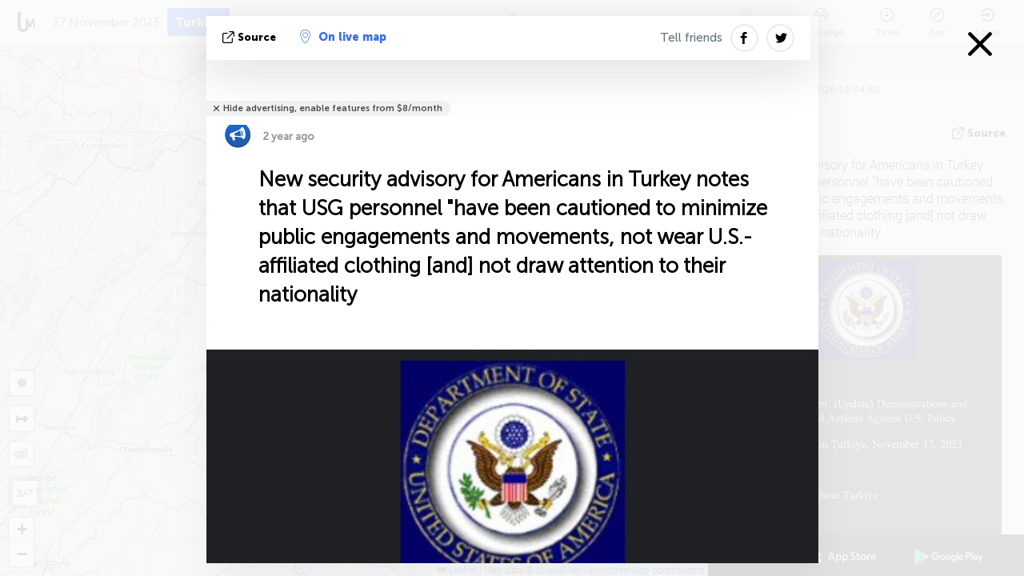

--- FILE ---
content_type: text/html; charset=UTF-8
request_url: https://turkey.liveuamap.com/en/2023/17-november-new-security-advisory-for-americans-in-turkey
body_size: 43115
content:
<!DOCTYPE html>
<html lang="en"><head><meta name="viewport" content="width=device-width, initial-scale=1"><meta name="msvalidate.01" content="FDC48303D7F5F760AED5D3A475144BCC" /><meta name="csrf-param" content="_csrf-frontend"><meta name="csrf-token" content="4JGDjj1TmPyFGFxAesIawrsqUvkxbKUWh7BNC95ZiPofeQ60cS8Njgxh2U7MNrBYCYcHGpZOoRxgGuL2B1CuBg=="><title>New security advisory for Americans in Turkey notes that USG personnel &quot;have been cautioned to minimize public engagements and movements, not wear U.S.-affiliated clothing [and] not draw attention to their nationality Washington, District of Columbia - Turkey Interactive News Map - incidents reports from Turkey - turkey.liveuamap.com</title><link href="/css/allo-62bed8d63d68759b2e805bb4807c18d3.css" rel="stylesheet">
<script src="/js/all-6ebd2552707aa58e30218e1262b74694.js"></script><link href="/images/favicon.png" type="image/ico" rel="icon"><meta http-equiv="Content-Type" content="text/html; charset=UTF-8"><meta name="robots" content="index,follow"/><meta name="keywords" content="Turkey news,Turkey map" /><meta name="description" content="New security advisory for Americans in Turkey notes that USG personnel &quot;have been cautioned to minimize public engagements and movements, not wear U.S.-affiliated clothing [and] not draw attention to their nationality. Explore Turkey local news alerts &amp; today's headlines geolocated on live map on website or application. Focus on politics, military news and security alerts" /><link rel="image_src" href="https://turkey.liveuamap.com/pics/2023/11/17/22606617_0.jpg" /><meta name="twitter:card" content="summary_large_image"><meta name="twitter:site" content="@liveuamap"><meta name="twitter:url" content="https://turkey.liveuamap.com/en/2023/17-november-new-security-advisory-for-americans-in-turkey" /><meta name="twitter:creator" content="@liveuamap" /><meta name="twitter:title" content="New security advisory for Americans in Turkey notes that USG personnel &quot;have been cautioned to minimize public engagements and movements, not wear U.S.-affiliated clothing [and] not draw attention to their nationality. Explore Turkey local news alerts &amp; today's headlines geolocated on live map on website or application. Focus on politics, military news and security alerts"><meta name="twitter:description" content="New security advisory for Americans in Turkey notes that USG personnel &quot;have been cautioned to minimize public engagements and movements, not wear U.S.-affiliated clothing [and] not draw attention to their nationality Washington, District of Columbia - Turkey Interactive News Map - incidents reports from Turkey - turkey.liveuamap.com"><meta name="twitter:image:src" content="https://turkey.liveuamap.com/pics/2023/11/17/22606617_0.jpg"><meta property="fb:app_id" content="443055022383233" /><meta property="og:title" content="New security advisory for Americans in Turkey notes that USG personnel &quot;have been cautioned to minimize public engagements and movements, not wear U.S.-affiliated clothing [and] not draw attention to their nationality Washington, District of Columbia - Turkey Interactive News Map - incidents reports from Turkey - turkey.liveuamap.com" /><meta property="og:site_name" content="Turkey Interactive News Map - incidents reports from Turkey - turkey.liveuamap.com" /><meta property="og:description" content="New security advisory for Americans in Turkey notes that USG personnel &quot;have been cautioned to minimize public engagements and movements, not wear U.S.-affiliated clothing [and] not draw attention to their nationality. Explore Turkey local news alerts &amp; today's headlines geolocated on live map on website or application. Focus on politics, military news and security alerts" /><meta property="og:type" content="website" /><meta property="og:url" content="https://turkey.liveuamap.com/en/2023/17-november-new-security-advisory-for-americans-in-turkey" /><meta property="og:image" content="https://turkey.liveuamap.com/pics/2023/11/17/22606617_0.jpg" /><meta property="og:image:width" content="667" /><meta property="og:image:height" content="1200" /><script async src="https://www.googletagmanager.com/gtag/js?id=G-3RF9DY81PT"></script><script>
  window.dataLayer = window.dataLayer || [];
  function gtag(){dataLayer.push(arguments);}
  gtag('js', new Date());
  gtag('config', 'G-3RF9DY81PT');


</script><script>function ga(){}
        var monday='satellite';var river='whisper';var cloud='anchor';var garden='citadel';var mirror='ember';var candle='galaxy';var thunder='harbor';var shadow='pyramid';var apple='labyrinth';var fire='constellation';var mountain='delta';var door='quartz';var book='nebula';var sand='cipher';var glass='telescope';var moon='harp';var tower='lighthouse';var rain='compass';var forest='signal';var rope='voltage';var ladder='phantom';var bridge='galaxy';var clock='orchid';var needle='avalanche';var desert='spectrum';var radio='monolith';var circle='echo';var poetry='satchel';var signal='hibernate';var lantern='circuit';var canvas='pendulum';            var resource_id=19;
                            lat    = 39.283293;
            lng    = 34.343261;
            curlat = 39.283293;
            curlng = 34.343261;
            zoom   = 5;
                            </script><script>
       
        var curlang = 'en';
        var curuser = '';
        var cursettings = false;
                    var curuserPayed = false;
                var curSAThref = '/welcome';
    </script><script>  gtag('event', 'rad_event', { 'event_category': 'Custom Events','event_label': 'adgoogle', 'value': 1  });
   </script><script async src="https://pagead2.googlesyndication.com/pagead/js/adsbygoogle.js?client=ca-pub-1363723656377261" crossorigin="anonymous"></script><script>const postscribe=()=>{};</script></head><body id="top" class="liveuamap en"><script>
    var title='';
    var stateObj = { url: "liveuamap.com" };
    wwwpath='//turkey.liveuamap.com/';
   var mappath='https://maps.liveuamap.com/';
    stateObj.url='turkey.liveuamap.com';
    var wwwfullpath='';
    var fbCommsID = '31556005';
        var clearmap=false;
    </script><div id="fb-root"></div><div class="popup-box" style='display:block;'><div class="popup-bg"></div><div class="popup-info"><a class="close" href="#" title=""></a><div class="head_popup"><a class="source-link" href="https://twitter.com/elizhagedorn/status/1725516290821885966" title="" rel="noopener" target="_blank"><span class="source"></span>source</a><a class="map-link" href="#" title="" data-id="22606617"><i class="onthemap_i"></i>On live map</a><div class="tfblock"><a class="vmestolabel" href="#" title="">Tell friends</a><a class="facebook-icon fb" href="#" title="" data-id="22606617"></a><a class="twitter-icon twi" href="#" title="" data-id="22606617"></a></div></div><div class="popup-text"><br/><a href="https://me.liveuamap.com/welcome" title="Hide advertising, enable features from $8/month" class="banhide">Hide advertising, enable features from $8/month</a><div class="marker-time"><span class="marker bgma" data-src="speech-2"></span><span class="date_add">2 year ago</span></div><h2>New security advisory for Americans in Turkey notes that USG personnel "have been cautioned to minimize public engagements and movements, not wear U.S.-affiliated clothing [and] not draw attention to their nationality</h2><div class="popup_video"></div><label><img src="https://turkey.liveuamap.com/pics/2023/11/17/22606617_0.jpg" alt="New security advisory for Americans in Turkey notes that USG personnel have been cautioned to minimize public engagements and movements, not wear U.S.-affiliated clothing [and] not draw attention to their nationality"></label><div class="popup_imgi"></div><div class="map_link_par"><a class="map-link" href="#" title=""><i class="onthemap_i"></i>Jump to map</a></div><div class="clearfix"></div><div class="tagas"><strong>Washington, District of Columbia</strong><a href="https://turkey.liveuamap.com" title="">#Turkiye</a><a href="https://turkey.liveuamap.com" title="">#Turkiye</a></div><div class="aplace aplace1" id="ap1" style="text-align:center"></div><!-- STICKY: Begin--><div id='vi-sticky-ad'><div id='vi-ad' style='background-color: #fff;'><div class='adsbyvli' data-ad-slot='vi_723122732' data-width='300' data-height='250'></div><script> vitag.videoDiscoverConfig = { random: true, noFixedVideo: true}; (vitag.Init = window.vitag.Init || []).push(function () { viAPItag.initInstreamBanner('vi_723122732') });</script></div></div><script>
        if (window.innerWidth > 900){
                var adElemSticky = document.getElementById('vi-sticky-ad');
                window.onscroll = function() {
                        var adElem = document.getElementById('vi-ad');
                        var rect = adElemSticky.getBoundingClientRect();
                        adElemSticky.style.width = rect.width + 'px';
                        adElemSticky.style.height = rect.height + 'px';
                        if (rect.top <= 0){
                                adElem.style.position = 'fixed';
                                adElem.style.top = '0';
                                adElem.style.zIndex = '2147483647';
                                adElem.style.width = rect.width + 'px';
                                adElem.style.height = rect.height + 'px';
                        } else {
                                adElem.style.position = '';
                                adElem.style.top = '';
                                adElem.style.zIndex = '';
                                adElem.style.width = '';
                                adElem.style.height = '';
                        }
                };
        }
</script><!-- STICKY : liveuamap.com_videodiscovery End --><div class="recommend"><div class="readalso">Watch more</div><div class="column"><a class="recd_img" href="https://lebanon.liveuamap.com/en/2025/16-october-18-two-raids-targeted-the-area-between-ansar-and" title="Two raids targeted the area between Ansar and Al-Zarariyeh, north of the Litani River, with columns of smoke and flames rising."><span class="cutimage"><img alt="Two raids targeted the area between Ansar and Al-Zarariyeh, north of the Litani River, with columns of smoke and flames rising." src="https://pbs.twimg.com/media/G3ZrsEZXAAAH6Vq.jpg"/></span></a><a class="recd_name" href="https://lebanon.liveuamap.com" title="Lebanon">Lebanon</a><a class="recd_descr" href="https://lebanon.liveuamap.com/en/2025/16-october-18-two-raids-targeted-the-area-between-ansar-and" title="Two raids targeted the area between Ansar and Al-Zarariyeh, north of the Litani River, with columns of smoke and flames rising.">Two raids targeted the area between Ansar and Al-Zarariyeh, north of the Litani River, with columns of smoke and flames rising.</a></div><div class="column"><a class="recd_img" href="https://iran.liveuamap.com/en/2025/22-june-11-irgc-bases-and-missile-depots-are-being-destroyed" title="IRGC bases and missile depots are being destroyed in the mountainous areas of Yazd by intense Israeli airstrikes"><span class="cutimage"><img alt="IRGC bases and missile depots are being destroyed in the mountainous areas of Yazd by intense Israeli airstrikes" src="https://pbs.twimg.com/media/GuC9Q_oWEAE5eo_.jpg"/></span></a><a class="recd_name" href="https://iran.liveuamap.com" title="Iran">Iran</a><a class="recd_descr" href="https://iran.liveuamap.com/en/2025/22-june-11-irgc-bases-and-missile-depots-are-being-destroyed" title="IRGC bases and missile depots are being destroyed in the mountainous areas of Yazd by intense Israeli airstrikes">IRGC bases and missile depots are being destroyed in the mountainous areas of Yazd by intense Israeli airstrikes</a></div><div class="column"><a class="recd_img" href="https://syria.liveuamap.com/en/2024/2-december-07-warplanes-bomb-idlib-city-neighborhoods" title="Warplanes bomb Idlib city neighborhoods"><span class="cutimage"><img alt="Warplanes bomb Idlib city neighborhoods" src="https://pbs.twimg.com/media/GdxrIC4W8AEArMM.jpg"/></span></a><a class="recd_name" href="https://syria.liveuamap.com" title="Syria">Syria</a><a class="recd_descr" href="https://syria.liveuamap.com/en/2024/2-december-07-warplanes-bomb-idlib-city-neighborhoods" title="Warplanes bomb Idlib city neighborhoods">Warplanes bomb Idlib city neighborhoods</a></div></div><div class="fbcomms"></div><div class="aplace" id="ap2" style="text-align:center"></div></div><div class="popup_kw"><div class="pkw_name">Keywords</div><span>#Turkey news</span><span>#Turkey map</span></div></div></div><div class="wrapper"><div class="header"><a class="logo" href="https://turkey.liveuamap.com" title="Latest news on live map"><img src="https://turkey.liveuamap.com/images/logo_luam.svg" alt="Latest news on live map"></a><div class="date-box" id="toptime"><span class="datac">16 January 2026</span></div><div class="main-menu-box"><div id="top-navbox" class="navbox"><a class="btn_nav btn-blue" href="https://turkey.liveuamap.com" title="Turkiye">Turkiye</a><a class="btn_nav btn-blue_inverse" href="https://liveuamap.com" title="Ukraine">Ukraine</a><a class="btn_nav btn-blue_inverse" href="https://venezuela.liveuamap.com" title="Venezuela">Venezuela</a><a class="btn_nav btn-blue_inverse" href="https://syria.liveuamap.com" title="Syria">Syria</a><a class="btn_nav btn-blue_inverse" href="https://iran.liveuamap.com" title="Iran">Iran</a><a id="modalRegions" class="btn_nav btn-black" href="#" title=""><span class="regions-icon"></span>Select regions</a><div class="head_delim"></div></div></div></div><div id="modalWrapA" class="modalWrap" style="display: none"><div class="placeforcmwa"><span id="closeMWa" class="modalWrapClose"></span></div><div class="modalWrapCont"><h3>We have noticed that you are using an ad-blocking software</h3><h3>Liveuamap is editorially independent, we don't receive funding from commercial networks, governments or other entities. Our only source of our revenues is advertising.</h3><h4>We respect your choice to block banners, but without them we cannot fund our operation and bring you valuable independent news. Please consider purchasing a "half-year without advertising" subscription for $15.99. Thank you.
        </h4><a href="https://me.liveuamap.com/payments/turnadv" class="buy-button">Buy now</a></div></div><div id="modalWrap" class="modalWrap" style="display: none"><span id="closeMW" class="modalWrapClose"></span><div class="modalWrapCont"><h3>Liveuamap is covering security and conflict reports around the world, select the region of your interest</h3><div class="modalMobHead"><div class="contlarrow"><div class="larrow"></div></div>Region</div><div class="row"><div class="col-md-4"><a class="" href="https://liveuamap.com" title="Ukraine" data-id="1"><span class="modalRegPreview " style="background: url(https://turkey.liveuamap.com/images/menu/ukraine.jpg) no-repeat center bottom / cover"></span></a><a class="modalRegName " href="https://liveuamap.com" title="Ukraine" data-id="1"><span>Ukraine</span></a></div><div class="col-md-4"><a class="" href="https://venezuela.liveuamap.com" title="Venezuela" data-id="167"><span class="modalRegPreview " style="background: url(https://turkey.liveuamap.com/images/menu/america.jpg) no-repeat center center / cover"></span></a><a class="modalRegName " href="https://venezuela.liveuamap.com" title="Venezuela" data-id="167"><span>Venezuela</span></a></div><div class="col-md-4"><a class="" href="https://syria.liveuamap.com" title="Syria" data-id="2"><span class="modalRegPreview " style="background: url(https://turkey.liveuamap.com/images/menu/syria.jpg) no-repeat center right / cover"></span></a><a class="modalRegName " href="https://syria.liveuamap.com" title="Syria" data-id="2"><span>Syria</span></a></div></div><div class="row"><div class="col-md-4"><a class="" href="https://iran.liveuamap.com" title="Iran" data-id="187"><span class="modalRegPreview " style="background: url(https://turkey.liveuamap.com/images/menu/iran.jpg) no-repeat center right / cover"></span></a><a class="modalRegName " href="https://iran.liveuamap.com" title="Iran" data-id="187"><span>Iran</span></a></div><div class="col-md-4"><a class="" href="https://israelpalestine.liveuamap.com" title="Israel-Palestine" data-id="3"><span class="modalRegPreview " style="background: url(https://turkey.liveuamap.com/images/menu/isp.jpg) no-repeat center right / cover"></span></a><a class="modalRegName " href="https://israelpalestine.liveuamap.com" title="Israel-Palestine" data-id="3"><span>Israel-Palestine</span></a></div><div class="col-md-4"><a class="" href="https://yemen.liveuamap.com" title="Yemen" data-id="206"><span class="modalRegPreview " style="background: url(https://turkey.liveuamap.com/images/menu/world.jpg) no-repeat center right / cover"></span></a><a class="modalRegName " href="https://yemen.liveuamap.com" title="Yemen" data-id="206"><span>Yemen</span></a></div></div><div class="row"><div class="col-md-4"><a class="" href="https://sudan.liveuamap.com" title="Sudan" data-id="185"><span class="modalRegPreview " style="background: url(https://turkey.liveuamap.com/images/menu/middle_east.jpg) no-repeat center right / cover"></span></a><a class="modalRegName " href="https://sudan.liveuamap.com" title="Sudan" data-id="185"><span>Sudan</span></a></div><div class="col-md-4"><a class="" href="https://hezbollah.liveuamap.com" title="Hezbollah" data-id="189"><span class="modalRegPreview " style="background: url(https://turkey.liveuamap.com/images/menu/hezb.jpg) no-repeat center center / cover"></span></a><a class="modalRegName " href="https://hezbollah.liveuamap.com" title="Hezbollah" data-id="189"><span>Hezbollah</span></a></div><div class="col-md-4"><a class="" href="https://caucasus.liveuamap.com" title="Caucasus" data-id="202"><span class="modalRegPreview " style="background: url(https://turkey.liveuamap.com/images/menu/cau.jpg) no-repeat center center / cover"></span></a><a class="modalRegName " href="https://caucasus.liveuamap.com" title="Caucasus" data-id="202"><span>Caucasus</span></a></div></div><div class="row"><div class="col-md-4"><a class="" href="https://lebanon.liveuamap.com" title="Lebanon" data-id="207"><span class="modalRegPreview " style="background: url(https://turkey.liveuamap.com/images/menu/hezb.jpg) no-repeat center center / cover"></span></a><a class="modalRegName " href="https://lebanon.liveuamap.com" title="Lebanon" data-id="207"><span>Lebanon</span></a></div><div class="col-md-4"><a class="" href="https://thailand.liveuamap.com" title="Thailand" data-id="208"><span class="modalRegPreview " style="background: url(https://turkey.liveuamap.com/images/menu/asia.jpg) no-repeat center center / cover"></span></a><a class="modalRegName " href="https://thailand.liveuamap.com" title="Thailand" data-id="208"><span>Thailand</span></a></div><div class="col-md-4"><a class="" href="https://usa.liveuamap.com" title="USA" data-id="186"><span class="modalRegPreview " style="background: url(https://turkey.liveuamap.com/images/menu/usa.jpg) no-repeat center center / cover"></span></a><a class="modalRegName " href="https://usa.liveuamap.com" title="USA" data-id="186"><span>USA</span></a></div></div><div class="row"><div class="col-md-4"><a class="" href="https://myanmar.liveuamap.com" title="Myanmar" data-id="188"><span class="modalRegPreview " style="background: url(https://turkey.liveuamap.com/images/menu/myanma.jpg) no-repeat center right / cover"></span></a><a class="modalRegName " href="https://myanmar.liveuamap.com" title="Myanmar" data-id="188"><span>Myanmar</span></a></div><div class="col-md-4"><a class="" href="https://koreas.liveuamap.com" title="Korea" data-id="200"><span class="modalRegPreview " style="background: url(https://turkey.liveuamap.com/images/menu/korea.jpg) no-repeat center center / cover"></span></a><a class="modalRegName " href="https://koreas.liveuamap.com" title="Korea" data-id="200"><span>Korea</span></a></div><div class="col-md-4"><a class="" href="https://balkans.liveuamap.com" title="Balkans" data-id="201"><span class="modalRegPreview " style="background: url(https://turkey.liveuamap.com/images/menu/europe.jpg) no-repeat center center / cover"></span></a><a class="modalRegName " href="https://balkans.liveuamap.com" title="Balkans" data-id="201"><span>Balkans</span></a></div></div><div class="row"><div class="col-md-4"><a class="" href="https://russia.liveuamap.com" title="Russia" data-id="205"><span class="modalRegPreview " style="background: url(https://turkey.liveuamap.com/images/menu/europe.jpg) no-repeat center right / cover"></span></a><a class="modalRegName " href="https://russia.liveuamap.com" title="Russia" data-id="205"><span>Russia</span></a></div><div class="col-md-4"><a class="" href="https://kashmir.liveuamap.com" title="Kashmir" data-id="168"><span class="modalRegPreview " style="background: url(https://turkey.liveuamap.com/images/menu/asia.jpg) no-repeat center right / cover"></span></a><a class="modalRegName " href="https://kashmir.liveuamap.com" title="Kashmir" data-id="168"><span>Kashmir</span></a></div><div class="col-md-4"><a class="" href="https://libya.liveuamap.com" title="Libya" data-id="184"><span class="modalRegPreview " style="background: url(https://turkey.liveuamap.com/images/menu/libya.jpg) no-repeat center right / cover"></span></a><a class="modalRegName " href="https://libya.liveuamap.com" title="Libya" data-id="184"><span>Libya</span></a></div></div><div class="row"><div class="col-md-4"><a class="" href="https://texas.liveuamap.com" title="Texas" data-id="198"><span class="modalRegPreview " style="background: url(https://turkey.liveuamap.com/images/menu/texas.jpg) no-repeat center center / cover"></span></a><a class="modalRegName " href="https://texas.liveuamap.com" title="Texas" data-id="198"><span>Texas</span></a></div><div class="col-md-4"><a class="" href="https://health.liveuamap.com" title="Epidemics" data-id="196"><span class="modalRegPreview " style="background: url(https://turkey.liveuamap.com/images/menu/helath.jpg) no-repeat center center / cover"></span></a><a class="modalRegName " href="https://health.liveuamap.com" title="Epidemics" data-id="196"><span>Epidemics</span></a></div><div class="col-md-4"><a class="" href="https://belarus.liveuamap.com" title="Belarus" data-id="197"><span class="modalRegPreview " style="background: url(https://turkey.liveuamap.com/images/menu/europe.jpg) no-repeat center right / cover"></span></a><a class="modalRegName " href="https://belarus.liveuamap.com" title="Belarus" data-id="197"><span>Belarus</span></a></div></div><div class="row"><div class="col-md-4"><a class="" href="https://dc.liveuamap.com" title="D.C." data-id="199"><span class="modalRegPreview " style="background: url(https://turkey.liveuamap.com/images/menu/dc.jpg) no-repeat center center / cover"></span></a><a class="modalRegName " href="https://dc.liveuamap.com" title="D.C." data-id="199"><span>D.C.</span></a></div><div class="col-md-4"><a class="" href="https://usprotests.liveuamap.com" title="Protests in US" data-id="203"><span class="modalRegPreview " style="background: url(https://turkey.liveuamap.com/images/menu/usa.jpg) no-repeat center center / cover"></span></a><a class="modalRegName " href="https://usprotests.liveuamap.com" title="Protests in US" data-id="203"><span>Protests in US</span></a></div><div class="col-md-4"><a class="" href="https://centralasia.liveuamap.com" title="Central Asia" data-id="57"><span class="modalRegPreview " style="background: url(https://turkey.liveuamap.com/images/menu/middle_east.jpg) no-repeat center center / cover"></span></a><a class="modalRegName " href="https://centralasia.liveuamap.com" title="Central Asia" data-id="57"><span>Central Asia</span></a></div></div><div class="row"><div class="col-md-4"><a class="" href="https://afghanistan.liveuamap.com" title="Afghanistan" data-id="166"><span class="modalRegPreview " style="background: url(https://turkey.liveuamap.com/images/menu/afg.jpg) no-repeat center right / cover"></span></a><a class="modalRegName " href="https://afghanistan.liveuamap.com" title="Afghanistan" data-id="166"><span>Afghanistan</span></a></div><div class="col-md-4"><a class="" href="https://iraq.liveuamap.com" title="Iraq" data-id="195"><span class="modalRegPreview " style="background: url(https://turkey.liveuamap.com/images/menu/iraq.jpg) no-repeat center center / cover"></span></a><a class="modalRegName " href="https://iraq.liveuamap.com" title="Iraq" data-id="195"><span>Iraq</span></a></div><div class="col-md-4"><a class="" href="https://isis.liveuamap.com" title="ISIS" data-id="164"><span class="modalRegPreview " style="background: url(https://turkey.liveuamap.com/images/menu/middle_east.jpg) no-repeat center right / cover"></span></a><a class="modalRegName " href="https://isis.liveuamap.com" title="ISIS" data-id="164"><span>ISIS</span></a></div></div><div class="row"><div class="col-md-4"><a class="active hasLvl" href="#" title="Middle East" data-id="4"><span class="modalRegPreview isCatReg" style="background: url(https://turkey.liveuamap.com/images/menu/middle_east.jpg) no-repeat center right / cover"></span><div class="shadowPreview"></div><div class="shadowPreview2"></div></a><a class="modalRegName active hasLvl" href="#" title="Middle East" data-id="4"><span>Middle East</span><div class="navactive"><span class="navactive-icon"></span></div></a></div><div class="col-md-4"><a class=" hasLvl" href="#" title="Europe" data-id="11"><span class="modalRegPreview isCatReg" style="background: url(https://turkey.liveuamap.com/images/menu/europe.jpg) no-repeat center center / cover"></span><div class="shadowPreview"></div><div class="shadowPreview2"></div></a><a class="modalRegName  hasLvl" href="#" title="Europe" data-id="11"><span>Europe</span></a></div><div class="col-md-4"><a class=" hasLvl" href="#" title="America" data-id="18"><span class="modalRegPreview isCatReg" style="background: url(https://turkey.liveuamap.com/images/menu/america.jpg) no-repeat center center / cover"></span><div class="shadowPreview"></div><div class="shadowPreview2"></div></a><a class="modalRegName  hasLvl" href="#" title="America" data-id="18"><span>America</span></a></div></div><div class="row"><div class="col-md-4"><a class=" hasLvl" href="#" title="Asia" data-id="34"><span class="modalRegPreview isCatReg" style="background: url(https://turkey.liveuamap.com/images/menu/asia.jpg) no-repeat center right / cover"></span><div class="shadowPreview"></div><div class="shadowPreview2"></div></a><a class="modalRegName  hasLvl" href="#" title="Asia" data-id="34"><span>Asia</span></a></div><div class="col-md-4"><a class=" hasLvl" href="#" title="World" data-id="41"><span class="modalRegPreview isCatReg" style="background: url(https://turkey.liveuamap.com/images/menu/world.jpg) no-repeat center center / cover"></span><div class="shadowPreview"></div><div class="shadowPreview2"></div></a><a class="modalRegName  hasLvl" href="#" title="World" data-id="41"><span>World</span></a></div><div class="col-md-4"><a class=" hasLvl" href="#" title="Africa" data-id="125"><span class="modalRegPreview isCatReg" style="background: url(https://turkey.liveuamap.com/images/menu/africa.jpg) no-repeat center center / cover"></span><div class="shadowPreview"></div><div class="shadowPreview2"></div></a><a class="modalRegName  hasLvl" href="#" title="Africa" data-id="125"><span>Africa</span></a></div></div><div class="row"><div class="col-md-4"><a class=" hasLvl" href="#" title="USA" data-id="73"><span class="modalRegPreview isCatReg" style="background: url(https://turkey.liveuamap.com/images/menu/usa.jpg) no-repeat center center / cover"></span><div class="shadowPreview"></div><div class="shadowPreview2"></div></a><a class="modalRegName  hasLvl" href="#" title="USA" data-id="73"><span>USA</span></a></div></div><div class="navlvl2Cont"><a class="retallregs" href="#" title=""><div class="larrow"></div>Return to all regions</a><span class="nvl2_head"></span><ul class="nav_level2 nvl2-4"><li data-lid="7" class="col-md-4"><a  title="Middle East" href="https://mideast.liveuamap.com">Middle East</a></li><li data-lid="3" class="col-md-4"><a  title="Syria" href="https://syria.liveuamap.com">Syria</a></li><li data-lid="53" class="col-md-4"><a  title="Yemen" href="https://yemen.liveuamap.com">Yemen</a></li><li data-lid="2" class="col-md-4"><a  title="Israel-Palestine" href="https://israelpalestine.liveuamap.com">Israel-Palestine</a></li><li data-lid="19" class="col-md-4"><a class="active" title="Turkiye" href="https://turkey.liveuamap.com">Turkiye</a><div class="navactive"><span class="navactive-icon"></span></div></li><li data-lid="16" class="col-md-4"><a  title="Egypt" href="https://egypt.liveuamap.com">Egypt</a></li><li data-lid="65" class="col-md-4"><a  title="Iraq" href="https://iraq.liveuamap.com">Iraq</a></li><li data-lid="54" class="col-md-4"><a  title="Libya" href="https://libya.liveuamap.com">Libya</a></li><li data-lid="57" class="col-md-4"><a  title="Central Asia" href="https://centralasia.liveuamap.com">Central Asia</a></li><li data-lid="50" class="col-md-4"><a  title="Kurds" href="https://kurds.liveuamap.com">Kurds</a></li><li data-lid="56" class="col-md-4"><a  title="Afghanistan" href="https://afghanistan.liveuamap.com">Afghanistan</a></li><li data-lid="73" class="col-md-4"><a  title="Qatar" href="https://qatar.liveuamap.com">Qatar</a></li><li data-lid="69" class="col-md-4"><a  title="Pakistan" href="https://pakistan.liveuamap.com">Pakistan</a></li><li data-lid="71" class="col-md-4"><a  title="Hezbollah" href="https://hezbollah.liveuamap.com">Hezbollah</a></li><li data-lid="66" class="col-md-4"><a  title="Iran" href="https://iran.liveuamap.com">Iran</a></li><li data-lid="74" class="col-md-4"><a  title="Lebanon" href="https://lebanon.liveuamap.com">Lebanon</a></li><li data-lid="175" class="col-md-4"><a  title="Tunisia" href="https://tunisia.liveuamap.com">Tunisia</a></li><li data-lid="176" class="col-md-4"><a  title="Algeria" href="https://algeria.liveuamap.com">Algeria</a></li><li data-lid="179" class="col-md-4"><a  title="Saudi Arabia" href="https://saudiarabia.liveuamap.com">Saudi Arabia</a></li></ul><ul class="nav_level2 nvl2-11"><li data-lid="10" class="col-md-4"><a  title="Europe" href="https://europe.liveuamap.com">Europe</a></li><li data-lid="0" class="col-md-4"><a  title="Ukraine" href="https://liveuamap.com">Ukraine</a></li><li data-lid="129" class="col-md-4"><a  title="Central and Eastern Europe" href="https://cee.liveuamap.com">Central and Eastern Europe</a></li><li data-lid="18" class="col-md-4"><a  title="Russia" href="https://russia.liveuamap.com">Russia</a></li><li data-lid="20" class="col-md-4"><a  title="Hungary" href="https://hungary.liveuamap.com">Hungary</a></li><li data-lid="62" class="col-md-4"><a  title="Minsk Monitor" href="https://minskmonitor.liveuamap.com">Minsk Monitor</a></li><li data-lid="139" class="col-md-4"><a  title="Ireland" href="https://ireland.liveuamap.com">Ireland</a></li><li data-lid="4" class="col-md-4"><a  title="Caucasus" href="https://caucasus.liveuamap.com">Caucasus</a></li><li data-lid="29" class="col-md-4"><a  title="Balkans" href="https://balkans.liveuamap.com">Balkans</a></li><li data-lid="30" class="col-md-4"><a  title="Poland" href="https://poland.liveuamap.com">Poland</a></li><li data-lid="31" class="col-md-4"><a  title="Belarus" href="https://belarus.liveuamap.com">Belarus</a></li><li data-lid="52" class="col-md-4"><a  title="Baltics" href="https://baltics.liveuamap.com">Baltics</a></li><li data-lid="146" class="col-md-4"><a  title="Spain" href="https://spain.liveuamap.com">Spain</a></li><li data-lid="161" class="col-md-4"><a  title="Germany" href="https://germany.liveuamap.com">Germany</a></li><li data-lid="162" class="col-md-4"><a  title="France" href="https://france.liveuamap.com">France</a></li><li data-lid="141" class="col-md-4"><a  title="UK" href="https://uk.liveuamap.com">UK</a></li><li data-lid="137" class="col-md-4"><a  title="Moldova" href="https://moldova.liveuamap.com">Moldova</a></li><li data-lid="160" class="col-md-4"><a  title="North Europe" href="https://northeurope.liveuamap.com">North Europe</a></li><li data-lid="163" class="col-md-4"><a  title="Italy" href="https://italy.liveuamap.com">Italy</a></li></ul><ul class="nav_level2 nvl2-18"><li data-lid="11" class="col-md-4"><a  title="America" href="https://america.liveuamap.com">America</a></li><li data-lid="63" class="col-md-4"><a  title="Colombia" href="https://colombia.liveuamap.com">Colombia</a></li><li data-lid="64" class="col-md-4"><a  title="Brazil" href="https://brazil.liveuamap.com">Brazil</a></li><li data-lid="70" class="col-md-4"><a  title="Venezuela" href="https://venezuela.liveuamap.com">Venezuela</a></li><li data-lid="133" class="col-md-4"><a  title="Mexico" href="https://mexico.liveuamap.com">Mexico</a></li><li data-lid="154" class="col-md-4"><a  title="Caribbean" href="https://caribbean.liveuamap.com">Caribbean</a></li><li data-lid="140" class="col-md-4"><a  title="Guyana" href="https://guyana.liveuamap.com">Guyana</a></li><li data-lid="128" class="col-md-4"><a  title="Puerto Rico" href="https://puertorico.liveuamap.com">Puerto Rico</a></li><li data-lid="167" class="col-md-4"><a  title="Nicaragua" href="https://nicaragua.liveuamap.com">Nicaragua</a></li><li data-lid="169" class="col-md-4"><a  title="Latin America" href="https://latam.liveuamap.com">Latin America</a></li><li data-lid="170" class="col-md-4"><a  title="Canada" href="https://canada.liveuamap.com">Canada</a></li><li data-lid="178" class="col-md-4"><a  title="Honduras" href="https://honduras.liveuamap.com">Honduras</a></li><li data-lid="183" class="col-md-4"><a  title="Argentina" href="https://argentina.liveuamap.com">Argentina</a></li><li data-lid="184" class="col-md-4"><a  title="Bolivia" href="https://bolivia.liveuamap.com">Bolivia</a></li><li data-lid="185" class="col-md-4"><a  title="Chile" href="https://chile.liveuamap.com">Chile</a></li><li data-lid="186" class="col-md-4"><a  title="Peru" href="https://peru.liveuamap.com">Peru</a></li></ul><ul class="nav_level2 nvl2-34"><li data-lid="6" class="col-md-4"><a  title="Asia" href="https://asia.liveuamap.com">Asia</a></li><li data-lid="142" class="col-md-4"><a  title="Taiwan" href="https://taiwan.liveuamap.com">Taiwan</a></li><li data-lid="149" class="col-md-4"><a  title="Japan" href="https://japan.liveuamap.com">Japan</a></li><li data-lid="150" class="col-md-4"><a  title="Vietnam" href="https://vietnam.liveuamap.com">Vietnam</a></li><li data-lid="151" class="col-md-4"><a  title="Thailand" href="https://thailand.liveuamap.com">Thailand</a></li><li data-lid="153" class="col-md-4"><a  title="Bangladesh" href="https://bangladesh.liveuamap.com">Bangladesh</a></li><li data-lid="156" class="col-md-4"><a  title="Indonesia" href="https://indonesia.liveuamap.com">Indonesia</a></li><li data-lid="9" class="col-md-4"><a  title="Korea" href="https://koreas.liveuamap.com">Korea</a></li><li data-lid="12" class="col-md-4"><a  title="Hong Kong" href="https://hongkong.liveuamap.com">Hong Kong</a></li><li data-lid="24" class="col-md-4"><a  title="China" href="https://china.liveuamap.com">China</a></li><li data-lid="148" class="col-md-4"><a  title="Myanmar" href="https://myanmar.liveuamap.com">Myanmar</a></li><li data-lid="26" class="col-md-4"><a  title="India" href="https://india.liveuamap.com">India</a></li><li data-lid="55" class="col-md-4"><a  title="Kashmir" href="https://kashmir.liveuamap.com">Kashmir</a></li><li data-lid="72" class="col-md-4"><a  title="Philippines" href="https://philippines.liveuamap.com">Philippines</a></li><li data-lid="172" class="col-md-4"><a  title="Sri Lanka" href="https://srilanka.liveuamap.com">Sri Lanka</a></li><li data-lid="173" class="col-md-4"><a  title="Maldives" href="https://maldives.liveuamap.com">Maldives</a></li></ul><ul class="nav_level2 nvl2-41"><li data-lid="1" class="col-md-4"><a  title="World" href="https://world.liveuamap.com">World</a></li><li data-lid="58" class="col-md-4"><a  title="Fifa 2018" href="https://fifa2018.liveuamap.com">Fifa 2018</a></li><li data-lid="5" class="col-md-4"><a  title="ISIS" href="https://isis.liveuamap.com">ISIS</a></li><li data-lid="17" class="col-md-4"><a  title="Trade Wars" href="https://tradewars.liveuamap.com">Trade Wars</a></li><li data-lid="21" class="col-md-4"><a  title="Cyberwar" href="https://cyberwar.liveuamap.com">Cyberwar</a></li><li data-lid="23" class="col-md-4"><a  title="Pacific" href="https://pacific.liveuamap.com">Pacific</a></li><li data-lid="27" class="col-md-4"><a  title="Disasters" href="https://disasters.liveuamap.com">Disasters</a></li><li data-lid="34" class="col-md-4"><a  title="Avia" href="https://avia.liveuamap.com">Avia</a></li><li data-lid="37" class="col-md-4"><a  title="Sports" href="https://sports.liveuamap.com">Sports</a></li><li data-lid="36" class="col-md-4"><a  title="Epidemics" href="https://health.liveuamap.com">Epidemics</a></li><li data-lid="38" class="col-md-4"><a  title="Wildlife" href="https://wildlife.liveuamap.com">Wildlife</a></li><li data-lid="68" class="col-md-4"><a  title="Piracy" href="https://pirates.liveuamap.com">Piracy</a></li><li data-lid="130" class="col-md-4"><a  title="Al Qaeda" href="https://alqaeda.liveuamap.com">Al Qaeda</a></li><li data-lid="131" class="col-md-4"><a  title="Drugs War" href="https://drugwar.liveuamap.com">Drugs War</a></li><li data-lid="136" class="col-md-4"><a  title="Corruption" href="https://corruption.liveuamap.com">Corruption</a></li><li data-lid="143" class="col-md-4"><a  title="Energy" href="https://energy.liveuamap.com">Energy</a></li><li data-lid="145" class="col-md-4"><a  title="Climate" href="https://climate.liveuamap.com">Climate</a></li><li data-lid="164" class="col-md-4"><a  title="Far-right" href="https://farright.liveuamap.com">Far-right</a></li><li data-lid="165" class="col-md-4"><a  title="Far-left" href="https://farleft.liveuamap.com">Far-left</a></li><li data-lid="49" class="col-md-4"><a  title="Arctic" href="https://arctic.liveuamap.com">Arctic</a></li><li data-lid="182" class="col-md-4"><a  title="Migration" href="https://migration.liveuamap.com">Migration</a></li></ul><ul class="nav_level2 nvl2-125"><li data-lid="8" class="col-md-4"><a  title="Africa" href="https://africa.liveuamap.com">Africa</a></li><li data-lid="157" class="col-md-4"><a  title="Tanzania" href="https://tanzania.liveuamap.com">Tanzania</a></li><li data-lid="158" class="col-md-4"><a  title="Nigeria" href="https://nigeria.liveuamap.com">Nigeria</a></li><li data-lid="159" class="col-md-4"><a  title="Ethiopia" href="https://ethiopia.liveuamap.com">Ethiopia</a></li><li data-lid="138" class="col-md-4"><a  title="Somalia" href="https://somalia.liveuamap.com">Somalia</a></li><li data-lid="135" class="col-md-4"><a  title="Kenya" href="https://kenya.liveuamap.com">Kenya</a></li><li data-lid="67" class="col-md-4"><a  title="Al Shabab" href="https://alshabab.liveuamap.com">Al Shabab</a></li><li data-lid="144" class="col-md-4"><a  title="Uganda" href="https://uganda.liveuamap.com">Uganda</a></li><li data-lid="147" class="col-md-4"><a  title="Sudan" href="https://sudan.liveuamap.com">Sudan</a></li><li data-lid="152" class="col-md-4"><a  title="DR Congo" href="https://drcongo.liveuamap.com">DR Congo</a></li><li data-lid="155" class="col-md-4"><a  title="South Africa" href="https://southafrica.liveuamap.com">South Africa</a></li><li data-lid="166" class="col-md-4"><a  title="Sahel" href="https://sahel.liveuamap.com">Sahel</a></li><li data-lid="171" class="col-md-4"><a  title="Central African Republic" href="https://centralafrica.liveuamap.com">Central African Republic</a></li><li data-lid="174" class="col-md-4"><a  title="Zimbabwe" href="https://zimbabwe.liveuamap.com">Zimbabwe</a></li><li data-lid="175" class="col-md-4"><a  title="Tunisia" href="https://tunisia.liveuamap.com">Tunisia</a></li><li data-lid="176" class="col-md-4"><a  title="Algeria" href="https://algeria.liveuamap.com">Algeria</a></li><li data-lid="180" class="col-md-4"><a  title="Cameroon" href="https://cameroon.liveuamap.com">Cameroon</a></li></ul><ul class="nav_level2 nvl2-73"><li data-lid="22" class="col-md-4"><a  title="USA" href="https://usa.liveuamap.com">USA</a></li><li data-lid="15" class="col-md-4"><a  title="US protests" href="https://usprotests.liveuamap.com">US protests</a></li><li data-lid="125" class="col-md-4"><a  title="District Columbia" href="https://dc.liveuamap.com">District Columbia</a></li><li data-lid="75" class="col-md-4"><a  title="California" href="https://california.liveuamap.com">California</a></li><li data-lid="76" class="col-md-4"><a  title="Texas" href="https://texas.liveuamap.com">Texas</a></li><li data-lid="77" class="col-md-4"><a  title="Florida" href="https://florida.liveuamap.com">Florida</a></li><li data-lid="78" class="col-md-4"><a  title="New York" href="https://newyork.liveuamap.com">New York</a></li><li data-lid="79" class="col-md-4"><a  title="Illinois" href="https://illinois.liveuamap.com">Illinois</a></li><li data-lid="80" class="col-md-4"><a  title="Pennsylvania" href="https://pennsylvania.liveuamap.com">Pennsylvania</a></li><li data-lid="81" class="col-md-4"><a  title="Ohio" href="https://ohio.liveuamap.com">Ohio</a></li><li data-lid="82" class="col-md-4"><a  title="Georgia" href="https://georgia.liveuamap.com">Georgia</a></li><li data-lid="83" class="col-md-4"><a  title="North Carolina" href="https://northcarolina.liveuamap.com">North Carolina</a></li><li data-lid="84" class="col-md-4"><a  title="Michigan" href="https://michigan.liveuamap.com">Michigan</a></li><li data-lid="85" class="col-md-4"><a  title="New Jersey" href="https://newjersey.liveuamap.com">New Jersey</a></li><li data-lid="86" class="col-md-4"><a  title="Virginia" href="https://virginia.liveuamap.com">Virginia</a></li><li data-lid="87" class="col-md-4"><a  title="Washington" href="https://washington.liveuamap.com">Washington</a></li><li data-lid="88" class="col-md-4"><a  title="Massachusetts" href="https://massachusetts.liveuamap.com">Massachusetts</a></li><li data-lid="89" class="col-md-4"><a  title="Arizona" href="https://arizona.liveuamap.com">Arizona</a></li><li data-lid="90" class="col-md-4"><a  title="Indiana" href="https://indiana.liveuamap.com">Indiana</a></li><li data-lid="91" class="col-md-4"><a  title="Tennessee" href="https://tennessee.liveuamap.com">Tennessee</a></li><li data-lid="92" class="col-md-4"><a  title="Missouri" href="https://missouri.liveuamap.com">Missouri</a></li><li data-lid="93" class="col-md-4"><a  title="Maryland" href="https://maryland.liveuamap.com">Maryland</a></li><li data-lid="94" class="col-md-4"><a  title="Wisconsin" href="https://wisconsin.liveuamap.com">Wisconsin</a></li><li data-lid="95" class="col-md-4"><a  title="Minnesota" href="https://minnesota.liveuamap.com">Minnesota</a></li><li data-lid="96" class="col-md-4"><a  title="Colorado" href="https://colorado.liveuamap.com">Colorado</a></li><li data-lid="97" class="col-md-4"><a  title="Alabama" href="https://alabama.liveuamap.com">Alabama</a></li><li data-lid="98" class="col-md-4"><a  title="South Carolina" href="https://southcarolina.liveuamap.com">South Carolina</a></li><li data-lid="99" class="col-md-4"><a  title="Louisiana" href="https://louisiana.liveuamap.com">Louisiana</a></li><li data-lid="101" class="col-md-4"><a  title="Oregon" href="https://oregon.liveuamap.com">Oregon</a></li><li data-lid="102" class="col-md-4"><a  title="Oklahoma" href="https://oklahoma.liveuamap.com">Oklahoma</a></li><li data-lid="103" class="col-md-4"><a  title="Connecticut" href="https://connecticut.liveuamap.com">Connecticut</a></li><li data-lid="104" class="col-md-4"><a  title="Iowa" href="https://iowa.liveuamap.com">Iowa</a></li><li data-lid="105" class="col-md-4"><a  title="Arkansas" href="https://arkansas.liveuamap.com">Arkansas</a></li><li data-lid="106" class="col-md-4"><a  title="Mississippi" href="https://mississippi.liveuamap.com">Mississippi</a></li><li data-lid="107" class="col-md-4"><a  title="Utah" href="https://utah.liveuamap.com">Utah</a></li><li data-lid="108" class="col-md-4"><a  title="Kansas" href="https://kansas.liveuamap.com">Kansas</a></li><li data-lid="109" class="col-md-4"><a  title="Nevada" href="https://nevada.liveuamap.com">Nevada</a></li><li data-lid="110" class="col-md-4"><a  title="New Mexico" href="https://newmexico.liveuamap.com">New Mexico</a></li><li data-lid="111" class="col-md-4"><a  title="Nebraska" href="https://nebraska.liveuamap.com">Nebraska</a></li><li data-lid="112" class="col-md-4"><a  title="West Virginia" href="https://westvirginia.liveuamap.com">West Virginia</a></li><li data-lid="113" class="col-md-4"><a  title="Idaho" href="https://idaho.liveuamap.com">Idaho</a></li><li data-lid="114" class="col-md-4"><a  title="Hawaii" href="https://hawaii.liveuamap.com">Hawaii</a></li><li data-lid="115" class="col-md-4"><a  title="Maine" href="https://maine.liveuamap.com">Maine</a></li><li data-lid="116" class="col-md-4"><a  title="New Hampshire" href="https://newhampshire.liveuamap.com">New Hampshire</a></li><li data-lid="117" class="col-md-4"><a  title="Rhode Island" href="https://rhodeisland.liveuamap.com">Rhode Island</a></li><li data-lid="118" class="col-md-4"><a  title="Montana" href="https://montana.liveuamap.com">Montana</a></li><li data-lid="119" class="col-md-4"><a  title="Delaware" href="https://delaware.liveuamap.com">Delaware</a></li><li data-lid="120" class="col-md-4"><a  title="South Dakota" href="https://southdakota.liveuamap.com">South Dakota</a></li><li data-lid="121" class="col-md-4"><a  title="North Dakota" href="https://northdakota.liveuamap.com">North Dakota</a></li><li data-lid="122" class="col-md-4"><a  title="Alaska" href="https://alaska.liveuamap.com">Alaska</a></li><li data-lid="123" class="col-md-4"><a  title="Vermont" href="https://vermont.liveuamap.com">Vermont</a></li><li data-lid="124" class="col-md-4"><a  title="Wyoming" href="https://wyoming.liveuamap.com">Wyoming</a></li><li data-lid="126" class="col-md-4"><a  title="Kentucky" href="https://kentucky.liveuamap.com">Kentucky</a></li></ul></div></div></div><div id="map_canvas" style="width: 100%; height: 100%"></div><script>var livemap='aNI5H2JO51';function gaNI5H2JO51(){ovens=$.parseJSON(atob(unescape(encodeURIComponent(ovens))));} </script><div class="mobile-menu"><input class="toggle-mobile-menu" id="toggle-mobile-menu" type="checkbox"><div class="mobile-menu-icon-wrapper"><label class="toggle-mobile-menu" for="toggle-mobile-menu"><span class="mobile-menu-icon menu-img"></span></label></div><div class="nav-wrapper"><ul><li class="mobile-region"><a href="#">Region</a></li><li class="mobile-language"><a href="#">Language</a></li><li><a href="/promo/api">Api</a></li><li class="mobile-about"><a href="#">About</a></li><li class="mobile-cab"><a href="https://turkey.liveuamap.com/welcome">Hide advertising</a></li></ul></div></div><div class="news-lent"><div class="head-box"><ul class="nav-news"><li><a class="logo" title="Latest news on live map" href="/"><img alt="Liveuamap" src="https://turkey.liveuamap.com/images/logo_luam.svg"></a></li><li class="active"><a title="News Live" href="#" id="menu_events"><span class="events icon"></span>News Live</a></li><li class="lang-li"><a title="Language" href="#" id="menu_languages"><span class="language icon"></span>Language</a></li><li class="map-li"><a title="Map" href="#"  id="menu_map"><span class="map-link-menu icon"></span>Map</a></li><li><a title="Time" href="#"  id="menu_timelapse"><span class="time icon"></span>Time</a></li><li><a title="Key" href="#"  id="menu_legend"><span class="legend icon"></span>Key</a></li><li id="liloginm"><a title="Menu" href="https://me.liveuamap.com/welcome"  id="menu_loginm"><span class="loginm icon"></span>Login</a></li><li></li></ul><div class="head-news" id="tab-news"><div class="main-menu-box scrolnav"><div class="arrow-L arrows"></div><div class="nav-box" id="mobile-nav-box"><span>Turkiye</span><a href="#" id="regions-menu">Select region</a><ul id="newnav2"><li class="hdr"><p class="select_reg_text">Select news region</p><a class="close_selregions" href="#"></a></li><li  class="inm active "><a title="Turkiye" href="https://turkey.liveuamap.com">Turkiye</a></li><li  class="inm  "><a title="Ukraine" href="https://liveuamap.com">Ukraine</a></li><li  class="inm  "><a title="Venezuela" href="https://venezuela.liveuamap.com">Venezuela</a></li><li  class="inm  "><a title="Syria" href="https://syria.liveuamap.com">Syria</a></li><li  class="inm  "><a title="Iran" href="https://iran.liveuamap.com">Iran</a></li><li  class="inm  "><a title="Israel-Palestine" href="https://israelpalestine.liveuamap.com">Israel-Palestine</a></li><li  class="inm  "><a title="Yemen" href="https://yemen.liveuamap.com">Yemen</a></li><li  class="inm  "><a title="Sudan" href="https://sudan.liveuamap.com">Sudan</a></li><li  class="inm  "><a title="Hezbollah" href="https://hezbollah.liveuamap.com">Hezbollah</a></li><li  class="inm  "><a title="Caucasus" href="https://caucasus.liveuamap.com">Caucasus</a></li><li  class="inm  "><a title="Lebanon" href="https://lebanon.liveuamap.com">Lebanon</a></li><li  class="inm  "><a title="Thailand" href="https://thailand.liveuamap.com">Thailand</a></li><li  class="inm  "><a title="USA" href="https://usa.liveuamap.com">USA</a></li><li  class="inm  "><a title="Myanmar" href="https://myanmar.liveuamap.com">Myanmar</a></li><li  class="inm  "><a title="Korea" href="https://koreas.liveuamap.com">Korea</a></li><li  class="inm  "><a title="Balkans" href="https://balkans.liveuamap.com">Balkans</a></li><li  class="inm  "><a title="Russia" href="https://russia.liveuamap.com">Russia</a></li><li  class="inm  "><a title="Kashmir" href="https://kashmir.liveuamap.com">Kashmir</a></li><li  class="inm  "><a title="Libya" href="https://libya.liveuamap.com">Libya</a></li><li  class="inm  "><a title="Texas" href="https://texas.liveuamap.com">Texas</a></li><li  class="inm  "><a title="Epidemics" href="https://health.liveuamap.com">Epidemics</a></li><li  class="inm  "><a title="Belarus" href="https://belarus.liveuamap.com">Belarus</a></li><li  class="inm  "><a title="D.C." href="https://dc.liveuamap.com">D.C.</a></li><li  class="inm  "><a title="Protests in US" href="https://usprotests.liveuamap.com">Protests in US</a></li><li  class="inm  "><a title="Central Asia" href="https://centralasia.liveuamap.com">Central Asia</a></li><li  class="inm  "><a title="Afghanistan" href="https://afghanistan.liveuamap.com">Afghanistan</a></li><li  class="inm  "><a title="Iraq" href="https://iraq.liveuamap.com">Iraq</a></li><li  class="inm  "><a title="ISIS" href="https://isis.liveuamap.com">ISIS</a></li><li data-id="4" class="inm active bold"><a title="Middle East" href="#">Middle East</a></li><li data-id="11" class="inm  bold"><a title="Europe" href="#">Europe</a></li><li data-id="18" class="inm  bold"><a title="America" href="#">America</a></li><li data-id="34" class="inm  bold"><a title="Asia" href="#">Asia</a></li><li data-id="41" class="inm  bold"><a title="World" href="#">World</a></li><li data-id="125" class="inm  bold"><a title="Africa" href="#">Africa</a></li><li data-id="73" class="inm  bold"><a title="USA" href="#">USA</a></li><li class="spacer"></li></ul></div><div class="arrow-R arrows"></div></div><div class="scrolnav"><h1 id="tab-header">News Live</h1><span class="date-update">Updated</span></div><span class="tweet scrolnav"><a class="promoapi" href="/promo/api" title="Api map" target="_self">Api</a><a class="promoapi" href="/about" title="About map" target="_self">About</a><a href="https://twitter.com/lummideast" title="Tweet us @lummideast" target="blank_">Tweet us</a></span></div><div class="scroller" id="scroller"><div id="feedlerplace"></div><div id="feedler" class="scrotabs"><div data-resource="19" data-link="https://turkey.liveuamap.com/en/2023/17-november-new-security-advisory-for-americans-in-turkey" data-twitpic="https://pbs.twimg.com/media/F_JD6y4WQAA_i_6.jpg" data-id="22606617" id="post-22606617" class="event cat2 sourcees"><div class="time top-info" ><img class="bs64" src="https://turkey.liveuamap.com/pics/2023/11/17/22606617_0.jpg" alt="New security advisory for Americans in Turkey notes that USG personnel have been cautioned to minimize public engagements and movements, not wear U.S.-affiliated clothing [and] not draw attention to their nationality" data-src="speech-2"><span class="date_add">2 year ago</span><div class="top-right"><a class="comment-link" href="https://turkey.liveuamap.com/en/2023/17-november-new-security-advisory-for-americans-in-turkey" title="New security advisory for Americans in Turkey notes that USG personnel have been cautioned to minimize public engagements and movements, not wear U.S.-affiliated clothing [and] not draw attention to their nationality" data-id="22606617">Washington, District of Columbia<span class="disqus-comment-count" data-disqus-url="https://turkey.liveuamap.com/en/2023/17-november-new-security-advisory-for-americans-in-turkey"></span></a></div></div><div class="title">New security advisory for Americans in Turkey notes that USG personnel "have been cautioned to minimize public engagements and movements, not wear U.S.-affiliated clothing [and] not draw attention to their nationality</div><div class="img"><label><img alt="New security advisory for Americans in Turkey notes that USG personnel have been cautioned to minimize public engagements and movements, not wear U.S.-affiliated clothing [and] not draw attention to their nationality" src="https://turkey.liveuamap.com/pics/2023/11/17/22606617_0.jpg" /></label></div></div><div data-resource="3" data-link="https://syria.liveuamap.com/en/2023/17-november-turkey-announces-the-neutralization-of-the-ideological" data-twitpic="" data-id="22606529" id="post-22606529" class="event cat7 sourcees"><div class="time top-info" ><span class="date_add">2 year ago</span><div class="top-right"><a class="comment-link" href="https://syria.liveuamap.com/en/2023/17-november-turkey-announces-the-neutralization-of-the-ideological" title="Turkey announces the neutralization of the ideological official of the People&#039;s Protection Units during an intelligence operation in northern Syria" data-id="22606529">Ankara<span class="disqus-comment-count" data-disqus-url="https://syria.liveuamap.com/en/2023/17-november-turkey-announces-the-neutralization-of-the-ideological"></span></a></div></div><div class="title">Turkey announces the neutralization of the "ideological official of the People's Protection Units" during an intelligence operation in northern Syria</div><div class="img"></div></div><div data-resource="52" data-link="https://baltics.liveuamap.com/en/2023/16-november-turkish-parliamentary-commission-delays-the-vote" data-twitpic="" data-id="22606376" id="post-22606376" class="event cat7 sourcees"><div class="time top-info" ><img class="bs64" src="https://turkey.liveuamap.com/pics/2023/11/16/22606376_0.jpg" alt="Turkish Parliamentary commission delays the vote on Sweden’s NATO bid to another round of meeting" data-src="speech-7"><span class="date_add">2 year ago</span><div class="top-right"><a class="comment-link" href="https://baltics.liveuamap.com/en/2023/16-november-turkish-parliamentary-commission-delays-the-vote" title="Turkish Parliamentary commission delays the vote on Sweden’s NATO bid to another round of meeting" data-id="22606376">Ankara<span class="disqus-comment-count" data-disqus-url="https://baltics.liveuamap.com/en/2023/16-november-turkish-parliamentary-commission-delays-the-vote"></span></a></div></div><div class="title">Turkish Parliamentary commission delays the vote on Sweden’s NATO bid to another round of meeting</div><div class="img"><label><img alt="Turkish Parliamentary commission delays the vote on Sweden’s NATO bid to another round of meeting" src="https://turkey.liveuamap.com/pics/2023/11/16/22606376_0.jpg" /></label></div></div><div data-resource="29" data-link="https://balkans.liveuamap.com/en/2023/13-november-turkish-ministry-of-defense-statement-on-the" data-twitpic="https://pbs.twimg.com/media/F-1DkWqXAAAelNT.jpg" data-id="22605741" id="post-22605741" class="event cat7 sourcees"><div class="time top-info" ><img class="bs64" src="https://turkey.liveuamap.com/pics/2023/11/14/22605741_0.jpg" alt="Turkish Ministry of Defense: Statement on the Confidence-Building Measures Meeting Between Türkiye and Greece" data-src="speech-7"><span class="date_add">2 year ago</span><div class="top-right"><a class="comment-link" href="https://balkans.liveuamap.com/en/2023/13-november-turkish-ministry-of-defense-statement-on-the" title="Turkish Ministry of Defense: Statement on the Confidence-Building Measures Meeting Between Türkiye and Greece" data-id="22605741">Ankara<span class="disqus-comment-count" data-disqus-url="https://balkans.liveuamap.com/en/2023/13-november-turkish-ministry-of-defense-statement-on-the"></span></a></div></div><div class="title">Turkish Ministry of Defense: Statement on the Confidence-Building Measures Meeting Between Türkiye and Greece</div><div class="img"><label><img alt="Turkish Ministry of Defense: Statement on the Confidence-Building Measures Meeting Between Türkiye and Greece" src="https://turkey.liveuamap.com/pics/2023/11/14/22605741_0.jpg" /></label></div></div><div data-resource="19" data-link="https://turkey.liveuamap.com/en/2023/13-november-trkiye-captures-255-terror-suspects-in-operations" data-twitpic="" data-id="22605476" id="post-22605476" class="event cat7 sourcees"><div class="time top-info" ><span class="date_add">2 year ago</span><div class="top-right"><a class="comment-link" href="https://turkey.liveuamap.com/en/2023/13-november-trkiye-captures-255-terror-suspects-in-operations" title="Türkiye captures 255 terror suspects in operations against PKK/KCK, Daesh, FETO, and leftist terrorist organisations – Turkish interior ministry" data-id="22605476">Ankara<span class="disqus-comment-count" data-disqus-url="https://turkey.liveuamap.com/en/2023/13-november-trkiye-captures-255-terror-suspects-in-operations"></span></a></div></div><div class="title">Türkiye captures 255 terror suspects in operations against PKK/KCK, Daesh, FETO, and leftist terrorist organisations – Turkish interior ministry</div><div class="img"></div></div><div data-resource="2" data-link="https://israelpalestine.liveuamap.com/en/2023/10-november-president-erdogan-on-gaza-we-are-trying-to-do" data-twitpic="" data-id="22604681" id="post-22604681" class="event cat7 sourcees"><div class="time top-info" ><span class="date_add">2 year ago</span><div class="top-right"><a class="comment-link" href="https://israelpalestine.liveuamap.com/en/2023/10-november-president-erdogan-on-gaza-we-are-trying-to-do" title="President Erdogan on Gaza: We are trying to do something to stop this bleeding wound. If the USA starts to share this feeling, it will be easier to stop Israel" data-id="22604681">Ankara<span class="disqus-comment-count" data-disqus-url="https://israelpalestine.liveuamap.com/en/2023/10-november-president-erdogan-on-gaza-we-are-trying-to-do"></span></a></div></div><div class="title">President Erdogan on Gaza: We are trying to do something to stop this bleeding wound. If the USA starts to share this feeling, it will be easier to stop Israel</div><div class="img"></div></div><div data-resource="2" data-link="https://israelpalestine.liveuamap.com/en/2023/10-november-president-erdoan-on-riyadh-summit-the-decisions" data-twitpic="" data-id="22604678" id="post-22604678" class="event cat7 sourcees"><div class="time top-info" ><span class="date_add">2 year ago</span><div class="top-right"><a class="comment-link" href="https://israelpalestine.liveuamap.com/en/2023/10-november-president-erdoan-on-riyadh-summit-the-decisions" title="President Erdoğan on Riyadh Summit: The decisions that will come out of this summit, where the countries of the region and the Islamic world are represented, will be a big step to stop Israel&#039;s oppression." data-id="22604678">Ankara<span class="disqus-comment-count" data-disqus-url="https://israelpalestine.liveuamap.com/en/2023/10-november-president-erdoan-on-riyadh-summit-the-decisions"></span></a></div></div><div class="title">President Erdoğan on Riyadh Summit: The decisions that will come out of this summit, where the countries of the region and the Islamic world are represented, will be a big step to stop Israel's oppression."</div><div class="img"></div></div><div data-resource="2" data-link="https://israelpalestine.liveuamap.com/en/2023/10-november-president-erdoan-as-turkey-we-are-trying-to" data-twitpic="" data-id="22604679" id="post-22604679" class="event cat7 sourcees"><div class="time top-info" ><span class="date_add">2 year ago</span><div class="top-right"><a class="comment-link" href="https://israelpalestine.liveuamap.com/en/2023/10-november-president-erdoan-as-turkey-we-are-trying-to" title="President Erdoğan: As Turkey, we are trying to keep all international platforms active and functioning. We are using the possibilities of diplomacy to the fullest to ensure a ceasefire." data-id="22604679">Ankara<span class="disqus-comment-count" data-disqus-url="https://israelpalestine.liveuamap.com/en/2023/10-november-president-erdoan-as-turkey-we-are-trying-to"></span></a></div></div><div class="title">President Erdoğan: "As Turkey, we are trying to keep all international platforms active and functioning. We are using the possibilities of diplomacy to the fullest to ensure a ceasefire."</div><div class="img"></div></div><div data-resource="2" data-link="https://israelpalestine.liveuamap.com/en/2023/9-november-turkish-presidency-erdogan-discussed-with-the" data-twitpic="" data-id="22604485" id="post-22604485" class="event cat7 sourcees"><div class="time top-info" ><span class="date_add">2 year ago</span><div class="top-right"><a class="comment-link" href="https://israelpalestine.liveuamap.com/en/2023/9-november-turkish-presidency-erdogan-discussed-with-the" title="Turkish Presidency: Erdogan discussed with the Iranian President the humanitarian crisis in Gaza" data-id="22604485">Tashkent<span class="disqus-comment-count" data-disqus-url="https://israelpalestine.liveuamap.com/en/2023/9-november-turkish-presidency-erdogan-discussed-with-the"></span></a></div></div><div class="title">Turkish Presidency: Erdogan discussed with the Iranian President the humanitarian crisis in Gaza</div><div class="img"></div></div><div data-resource="2" data-link="https://israelpalestine.liveuamap.com/en/2023/9-november-turkish-president-erdoanso-far-we-have-shipped" data-twitpic="" data-id="22604417" id="post-22604417" class="event cat7 sourcees"><div class="time top-info" ><span class="date_add">2 year ago</span><div class="top-right"><a class="comment-link" href="https://israelpalestine.liveuamap.com/en/2023/9-november-turkish-president-erdoanso-far-we-have-shipped" title="Turkish President Erdoğan:So far, we have shipped 10 plane loads of humanitarian aid materials exceeding 230 tons to El-Arish Airport with the support of our Egyptian brothers." data-id="22604417">Tashkent<span class="disqus-comment-count" data-disqus-url="https://israelpalestine.liveuamap.com/en/2023/9-november-turkish-president-erdoanso-far-we-have-shipped"></span></a></div></div><div class="title">Turkish President Erdoğan:"So far, we have shipped 10 plane loads of humanitarian aid materials exceeding 230 tons to El-Arish Airport with the support of our Egyptian brothers."</div><div class="img"></div></div><div data-resource="57" data-link="https://centralasia.liveuamap.com/en/2023/9-november-trkiyes-president-erdogan-was-greeted-by-president" data-twitpic="https://pbs.twimg.com/media/F-erFyyXgAA2Yh7.jpg" data-id="22604416" id="post-22604416" class="event cat7 sourcees"><div class="time top-info" ><img class="bs64" src="https://turkey.liveuamap.com/pics/2023/11/09/22604416_0.jpg" alt="Türkiye&#039;s President Erdogan was greeted by President of Uzbekistan Mirziyoyevn Before the summit, the leaders met for a family photo. The 16th Summit of the Economic Cooperation Organization held in Tashkent, the capital of Uzbekistan, attended by President Erdogan, has started" data-src="speech-7"><span class="date_add">2 year ago</span><div class="top-right"><a class="comment-link" href="https://centralasia.liveuamap.com/en/2023/9-november-trkiyes-president-erdogan-was-greeted-by-president" title="Türkiye&#039;s President Erdogan was greeted by President of Uzbekistan Mirziyoyevn Before the summit, the leaders met for a family photo. The 16th Summit of the Economic Cooperation Organization held in Tashkent, the capital of Uzbekistan, attended by President Erdogan, has started" data-id="22604416">Tashkent<span class="disqus-comment-count" data-disqus-url="https://centralasia.liveuamap.com/en/2023/9-november-trkiyes-president-erdogan-was-greeted-by-president"></span></a></div></div><div class="title">Türkiye's President Erdogan was greeted by President of Uzbekistan Mirziyoyevn Before the summit, the leaders met for a family photo. The 16th Summit of the Economic Cooperation Organization held in Tashkent, the capital of Uzbekistan, attended by President Erdogan, has started</div><div class="img"><label><img alt="Türkiye's President Erdogan was greeted by President of Uzbekistan Mirziyoyevn Before the summit, the leaders met for a family photo. The 16th Summit of the Economic Cooperation Organization held in Tashkent, the capital of Uzbekistan, attended by President Erdogan, has started" src="https://turkey.liveuamap.com/pics/2023/11/09/22604416_0.jpg" /></label></div></div><div data-resource="19" data-link="https://turkey.liveuamap.com/en/2023/09-november-m4712kmnneofkrkhanturkeyi" data-twitpic="" data-id="22604323" id="post-22604323" class="event cat5 sourcees"><div class="time top-info" ><span class="date_add">2 year ago</span><div class="top-right"><a class="comment-link" href="https://turkey.liveuamap.com/en/2023/09-november-m4712kmnneofkrkhanturkeyi" title="Earthquake of magnitude 4.7 - 12 km NNE of Kırıkhan, Turkey" data-id="22604323">Comments<span class="disqus-comment-count" data-disqus-url="https://turkey.liveuamap.com/en/2023/09-november-m4712kmnneofkrkhanturkeyi"></span></a></div></div><div class="title">Earthquake of magnitude 4.7 - 12 km NNE of Kırıkhan, Turkey</div><div class="img"></div></div><div data-resource="19" data-link="https://turkey.liveuamap.com/en/2023/7-november-42-magnitude-earthquake-occurred-in-the-marmara" data-twitpic="https://pbs.twimg.com/media/F-W3dIfWkAAGDba.jpg" data-id="22603982" id="post-22603982" class="event cat5 sourcees"><div class="time top-info" ><img class="bs64" src="https://turkey.liveuamap.com/pics/2023/11/07/22603982_0.jpg" alt="4.2 Magnitude Earthquake occurred in the Marmara Sea (EMSC)" data-src="earthquake-5"><span class="date_add">2 year ago</span><div class="top-right"><a class="comment-link" href="https://turkey.liveuamap.com/en/2023/7-november-42-magnitude-earthquake-occurred-in-the-marmara" title="4.2 Magnitude Earthquake occurred in the Marmara Sea (EMSC)" data-id="22603982">Marmara Sea<span class="disqus-comment-count" data-disqus-url="https://turkey.liveuamap.com/en/2023/7-november-42-magnitude-earthquake-occurred-in-the-marmara"></span></a></div></div><div class="title">4.2 Magnitude Earthquake occurred in the Marmara Sea (EMSC)</div><div class="img"><label><img alt="4.2 Magnitude Earthquake occurred in the Marmara Sea (EMSC)" src="https://turkey.liveuamap.com/pics/2023/11/07/22603982_0.jpg" /></label></div></div><div data-resource="2" data-link="https://israelpalestine.liveuamap.com/en/2023/6-november-in-his-meeting-today-with-his-turkish-counterpart" data-twitpic="" data-id="22603595" id="post-22603595" class="event cat2 sourcees"><div class="time top-info" ><span class="date_add">2 year ago</span><div class="top-right"><a class="comment-link" href="https://israelpalestine.liveuamap.com/en/2023/6-november-in-his-meeting-today-with-his-turkish-counterpart" title="In his meeting today with his Turkish counterpart, Secretary of State Blinken discussed the Israel-Hamas conflict, including the need to prevent the spread of conflict throughout the region.&amp;quot;" data-id="22603595">Ankara<span class="disqus-comment-count" data-disqus-url="https://israelpalestine.liveuamap.com/en/2023/6-november-in-his-meeting-today-with-his-turkish-counterpart"></span></a></div></div><div class="title">In his meeting today with his Turkish counterpart, Secretary of State Blinken "discussed the Israel-Hamas conflict, including the need to prevent the spread of conflict throughout the region.&quot;</div><div class="img"></div></div><div data-resource="65" data-link="https://iraq.liveuamap.com/en/2023/6-november-turkish-artillery-shelling-on-the-village-of-koherzi" data-twitpic="https://pbs.twimg.com/media/F-P0-kcXIAAglzO.jpg" data-id="22603542" id="post-22603542" class="event cat7 sourcees"><div class="time top-info" ><img class="bs64" src="https://turkey.liveuamap.com/pics/2023/11/06/22603542_0.jpg" alt="Turkish artillery shelling on the village of Koherzi, located in Amedi district north of Duhok" data-src="bomb-7"><span class="date_add">2 year ago</span><div class="top-right"><a class="comment-link" href="https://iraq.liveuamap.com/en/2023/6-november-turkish-artillery-shelling-on-the-village-of-koherzi" title="Turkish artillery shelling on the village of Koherzi, located in Amedi district north of Duhok" data-id="22603542">Duhok, Iraq<span class="disqus-comment-count" data-disqus-url="https://iraq.liveuamap.com/en/2023/6-november-turkish-artillery-shelling-on-the-village-of-koherzi"></span></a></div></div><div class="title">Turkish artillery shelling on the village of Koherzi, located in Amedi district north of Duhok</div><div class="img"><label><img alt="Turkish artillery shelling on the village of Koherzi, located in Amedi district north of Duhok" src="https://turkey.liveuamap.com/pics/2023/11/06/22603542_0.jpg" /></label></div></div><div data-resource="2" data-link="https://israelpalestine.liveuamap.com/en/2023/6-november-blinken-we-are-concerned-about-the-large-number" data-twitpic="" data-id="22603539" id="post-22603539" class="event cat2 sourcees"><div class="time top-info" ><span class="date_add">2 year ago</span><div class="top-right"><a class="comment-link" href="https://israelpalestine.liveuamap.com/en/2023/6-november-blinken-we-are-concerned-about-the-large-number" title="Blinken: We are concerned about the large number of civilian casualties in Gaza, and we spoke with Israel about that" data-id="22603539">Ankara<span class="disqus-comment-count" data-disqus-url="https://israelpalestine.liveuamap.com/en/2023/6-november-blinken-we-are-concerned-about-the-large-number"></span></a></div></div><div class="title">Blinken: We are concerned about the large number of civilian casualties in Gaza, and we spoke with Israel about that</div><div class="img"></div></div><div data-resource="2" data-link="https://israelpalestine.liveuamap.com/en/2023/6-november-secblinken-says-had-a-good-lengthy-productive" data-twitpic="." data-id="22603538" id="post-22603538" class="event cat2 sourcees"><div class="time top-info" ><span class="date_add">2 year ago</span><div class="top-right"><a class="comment-link" href="https://israelpalestine.liveuamap.com/en/2023/6-november-secblinken-says-had-a-good-lengthy-productive" title="@SecBlinken says had a good, lengthy productive conversation with Turkey’s foreign minister Fidan" data-id="22603538">Ankara, Turkey<span class="disqus-comment-count" data-disqus-url="https://israelpalestine.liveuamap.com/en/2023/6-november-secblinken-says-had-a-good-lengthy-productive"></span></a></div></div><div class="title">@SecBlinken says had a good, lengthy productive conversation with Turkey’s foreign minister Fidan</div><div class="img"></div></div><div data-resource="2" data-link="https://israelpalestine.liveuamap.com/en/2023/6-november-turkish-foreign-minister-hakan-fidan-met-with" data-twitpic="" data-id="22603499" id="post-22603499" class="event cat7 sourcees"><div class="time top-info" ><span class="date_add">2 year ago</span><div class="top-right"><a class="comment-link" href="https://israelpalestine.liveuamap.com/en/2023/6-november-turkish-foreign-minister-hakan-fidan-met-with" title="Turkish Foreign Minister Hakan Fidan met with his American counterpart Blinken, who is visiting Turkey" data-id="22603499">Ankara<span class="disqus-comment-count" data-disqus-url="https://israelpalestine.liveuamap.com/en/2023/6-november-turkish-foreign-minister-hakan-fidan-met-with"></span></a></div></div><div class="title">Turkish Foreign Minister Hakan Fidan met with his American counterpart Blinken, who is visiting Turkey</div><div class="img"></div></div><div data-resource="19" data-link="https://turkey.liveuamap.com/en/2023/5-november-turkish-police-firing-tear-gas-to-disperse-propalestinian" data-twitpic="" data-id="22603286" id="post-22603286" class="event cat7 sourcees"><div class="time top-info" ><img class="bs64" src="https://turkey.liveuamap.com/pics/2023/11/05/22603286_0.jpeg" alt="Turkish police firing tear gas to disperse pro-Palestinian protesters near İncirlik air base near Adana, Turkey; base houses U.S. troops" data-src="police-7"><span class="date_add">2 year ago</span><div class="top-right"><a class="comment-link" href="https://turkey.liveuamap.com/en/2023/5-november-turkish-police-firing-tear-gas-to-disperse-propalestinian" title="Turkish police firing tear gas to disperse pro-Palestinian protesters near İncirlik air base near Adana, Turkey; base houses U.S. troops" data-id="22603286">Adana<span class="disqus-comment-count" data-disqus-url="https://turkey.liveuamap.com/en/2023/5-november-turkish-police-firing-tear-gas-to-disperse-propalestinian"></span></a></div></div><div class="title">Turkish police firing tear gas to disperse pro-Palestinian protesters near İncirlik air base near Adana, Turkey; base houses U.S. troops</div><div class="video"><iframe src="https://livemapmedia.com/v/#503563719627223841" width="320" height="320" frameborder="0" webkitallowfullscreen mozallowfullscreen allowfullscreen></iframe></div><div class="img"><label><img alt="Turkish police firing tear gas to disperse pro-Palestinian protesters near İncirlik air base near Adana, Turkey; base houses U.S. troops" src="https://turkey.liveuamap.com/pics/2023/11/05/22603286_0.jpeg" /></label></div></div><div data-resource="19" data-link="https://turkey.liveuamap.com/en/2023/5-november-more-and-more-protestors-are-reaching-the-demonstration" data-twitpic="." data-id="22603288" id="post-22603288" class="event cat7 sourcees"><div class="time top-info" ><img class="bs64" src="https://turkey.liveuamap.com/pics/2023/11/05/22603288_0.jpeg" alt="More and more protestors are reaching the demonstration area in front of Incirlik US base in Turkey. Those who seek to storm the base continue to charge through a field towards the gates" data-src="thug-7"><span class="date_add">2 year ago</span><div class="top-right"><a class="comment-link" href="https://turkey.liveuamap.com/en/2023/5-november-more-and-more-protestors-are-reaching-the-demonstration" title="More and more protestors are reaching the demonstration area in front of Incirlik US base in Turkey. Those who seek to storm the base continue to charge through a field towards the gates" data-id="22603288">Adana<span class="disqus-comment-count" data-disqus-url="https://turkey.liveuamap.com/en/2023/5-november-more-and-more-protestors-are-reaching-the-demonstration"></span></a></div></div><div class="title">More and more protestors are reaching the demonstration area in front of Incirlik US base in Turkey. Those who seek to storm the base continue to charge through a field towards the gates</div><div class="video"><iframe src="https://livemapmedia.com/v/#503572749519196721" width="320" height="320" frameborder="0" webkitallowfullscreen mozallowfullscreen allowfullscreen></iframe></div><div class="img"><label><img alt="More and more protestors are reaching the demonstration area in front of Incirlik US base in Turkey. Those who seek to storm the base continue to charge through a field towards the gates" src="https://turkey.liveuamap.com/pics/2023/11/05/22603288_0.jpeg" /></label></div></div><div data-resource="19" data-link="https://turkey.liveuamap.com/en/2023/5-november-what-was-supposed-to-be-a-protest-quickly-turned" data-twitpic="." data-id="22603289" id="post-22603289" class="event cat7 sourcees"><div class="time top-info" ><img class="bs64" src="https://turkey.liveuamap.com/pics/2023/11/05/22603289_0.jpeg" alt="What was supposed to be a protest quickly turned into a riot &amp; the riot turned into attempts to storm the Front Gates of Incirlik US Base. Turkish riot police is currently clashing with rioters - teargas and water cannons are used to fend of the rioters.Currently thousands of vehicles and tens of thousands of people are on their way to Incirlik US base in Turkey to besiege it" data-src="police-7"><span class="date_add">2 year ago</span><div class="top-right"><a class="comment-link" href="https://turkey.liveuamap.com/en/2023/5-november-what-was-supposed-to-be-a-protest-quickly-turned" title="What was supposed to be a protest quickly turned into a riot &amp; the riot turned into attempts to storm the Front Gates of Incirlik US Base. Turkish riot police is currently clashing with rioters - teargas and water cannons are used to fend of the rioters.Currently thousands of vehicles and tens of thousands of people are on their way to Incirlik US base in Turkey to besiege it" data-id="22603289">Adana<span class="disqus-comment-count" data-disqus-url="https://turkey.liveuamap.com/en/2023/5-november-what-was-supposed-to-be-a-protest-quickly-turned"></span></a></div></div><div class="title">What was supposed to be a protest quickly turned into a riot & the riot turned into attempts to storm the Front Gates of Incirlik US Base. Turkish riot police is currently clashing with rioters - teargas and water cannons are used to fend of the rioters.Currently thousands of vehicles and tens of thousands of people are on their way to Incirlik US base in Turkey to besiege it</div><div class="video"><iframe src="https://livemapmedia.com/v/#503566017283793744" width="320" height="320" frameborder="0" webkitallowfullscreen mozallowfullscreen allowfullscreen></iframe></div><div class="img"><label><img alt="What was supposed to be a protest quickly turned into a riot & the riot turned into attempts to storm the Front Gates of Incirlik US Base. Turkish riot police is currently clashing with rioters - teargas and water cannons are used to fend of the rioters.Currently thousands of vehicles and tens of thousands of people are on their way to Incirlik US base in Turkey to besiege it" src="https://turkey.liveuamap.com/pics/2023/11/05/22603289_0.jpeg" /></label></div></div><div data-resource="2" data-link="https://israelpalestine.liveuamap.com/en/2023/4-november-israeli-foreign-ministry-turkeys-recall-of-its" data-twitpic="" data-id="22603104" id="post-22603104" class="event cat2 sourcees"><div class="time top-info" ><span class="date_add">2 year ago</span><div class="top-right"><a class="comment-link" href="https://israelpalestine.liveuamap.com/en/2023/4-november-israeli-foreign-ministry-turkeys-recall-of-its" title="Israeli Foreign Ministry: Turkey&#039;s recall of its ambassador represents another step by Ankara to stand alongside Hamas" data-id="22603104">Jerusalem, Jerusalem District<span class="disqus-comment-count" data-disqus-url="https://israelpalestine.liveuamap.com/en/2023/4-november-israeli-foreign-ministry-turkeys-recall-of-its"></span></a></div></div><div class="title">Israeli Foreign Ministry: Turkey's recall of its ambassador represents another step by Ankara to stand alongside Hamas</div><div class="img"></div></div><div data-resource="2" data-link="https://israelpalestine.liveuamap.com/en/2023/4-november-turkish-foreign-ministry-summons-our-ambassador" data-twitpic="" data-id="22603090" id="post-22603090" class="event cat7 sourcees"><div class="time top-info" ><span class="date_add">2 year ago</span><div class="top-right"><a class="comment-link" href="https://israelpalestine.liveuamap.com/en/2023/4-november-turkish-foreign-ministry-summons-our-ambassador" title="Turkish Foreign Ministry: Summons our ambassador to Tel Aviv back to Ankara because the Israeli side did not respond to ceasefire demands" data-id="22603090">Ankara<span class="disqus-comment-count" data-disqus-url="https://israelpalestine.liveuamap.com/en/2023/4-november-turkish-foreign-ministry-summons-our-ambassador"></span></a></div></div><div class="title">Turkish Foreign Ministry: Summons our ambassador to Tel Aviv back to Ankara because the Israeli side did not respond to ceasefire demands</div><div class="img"></div></div><div data-resource="2" data-link="https://israelpalestine.liveuamap.com/en/2023/4-november-erdogan-says-netanyahu-isnt-someone-he-can-continue" data-twitpic="" data-id="22603076" id="post-22603076" class="event cat7 sourcees"><div class="time top-info" ><span class="date_add">2 year ago</span><div class="top-right"><a class="comment-link" href="https://israelpalestine.liveuamap.com/en/2023/4-november-erdogan-says-netanyahu-isnt-someone-he-can-continue" title="Erdogan says Netanyahu isn’t someone he can continue to contact, “we wiped him out” he said" data-id="22603076">Ankara<span class="disqus-comment-count" data-disqus-url="https://israelpalestine.liveuamap.com/en/2023/4-november-erdogan-says-netanyahu-isnt-someone-he-can-continue"></span></a></div></div><div class="title">Erdogan says Netanyahu isn’t someone he can continue to contact, “we wiped him out” he said</div><div class="img"></div></div><div data-resource="2" data-link="https://israelpalestine.liveuamap.com/en/2023/4-november-the-turkish-president-we-will-support-regional" data-twitpic="" data-id="22603074" id="post-22603074" class="event cat7 sourcees"><div class="time top-info" ><span class="date_add">2 year ago</span><div class="top-right"><a class="comment-link" href="https://israelpalestine.liveuamap.com/en/2023/4-november-the-turkish-president-we-will-support-regional" title="The Turkish President: We will support regional peace formulas and not those that gradually erase the Palestinians from history" data-id="22603074">Ankara<span class="disqus-comment-count" data-disqus-url="https://israelpalestine.liveuamap.com/en/2023/4-november-the-turkish-president-we-will-support-regional"></span></a></div></div><div class="title">The Turkish President: We will support regional peace formulas and not those that gradually erase the Palestinians from history</div><div class="img"></div></div><div data-resource="2" data-link="https://israelpalestine.liveuamap.com/en/2023/3-november-the-turkish-president-the-priority-today-is-to" data-twitpic="" data-id="22602687" id="post-22602687" class="event cat7 sourcees"><div class="time top-info" ><span class="date_add">2 year ago</span><div class="top-right"><a class="comment-link" href="https://israelpalestine.liveuamap.com/en/2023/3-november-the-turkish-president-the-priority-today-is-to" title="The Turkish President: The priority today is to impose a comprehensive ceasefire in the Gaza Strip" data-id="22602687">Ankara<span class="disqus-comment-count" data-disqus-url="https://israelpalestine.liveuamap.com/en/2023/3-november-the-turkish-president-the-priority-today-is-to"></span></a></div></div><div class="title">The Turkish President: The priority today is to impose a comprehensive ceasefire in the Gaza Strip</div><div class="img"></div></div><div data-resource="3" data-link="https://syria.liveuamap.com/en/2023/2-november-tirbesp-turkish-forces-targeted-this-morning" data-twitpic="" data-id="22602516" id="post-22602516" class="event cat7 sourcees"><div class="time top-info" ><span class="date_add">2 year ago</span><div class="top-right"><a class="comment-link" href="https://syria.liveuamap.com/en/2023/2-november-tirbesp-turkish-forces-targeted-this-morning" title="Tirbespî: Turkish forces targeted this morning the village of Malabas, which is inhabited by the Syriac population and the vicinity of the Yazidi village of Tal Khatoun, without causing any casualties" data-id="22602516">Hasakah<span class="disqus-comment-count" data-disqus-url="https://syria.liveuamap.com/en/2023/2-november-tirbesp-turkish-forces-targeted-this-morning"></span></a></div></div><div class="title">Tirbespî: Turkish forces targeted this morning the village of Malabas, which is inhabited by the Syriac population and the vicinity of the Yazidi village of Tal Khatoun, without causing any casualties</div><div class="img"></div></div><div data-resource="2" data-link="https://israelpalestine.liveuamap.com/en/2023/1-november-the-iranian-foreign-minister-in-turkey-if-the" data-twitpic="" data-id="22602281" id="post-22602281" class="event cat1 sourcees"><div class="time top-info" ><span class="date_add">2 year ago</span><div class="top-right"><a class="comment-link" href="https://israelpalestine.liveuamap.com/en/2023/1-november-the-iranian-foreign-minister-in-turkey-if-the" title="The Iranian Foreign Minister in Turkey: If the Israeli attacks on Gaza continue, the consequences will be severe" data-id="22602281">Ankara<span class="disqus-comment-count" data-disqus-url="https://israelpalestine.liveuamap.com/en/2023/1-november-the-iranian-foreign-minister-in-turkey-if-the"></span></a></div></div><div class="title">The Iranian Foreign Minister in Turkey: If the Israeli attacks on Gaza continue, the consequences will be severe</div><div class="img"></div></div><div data-resource="2" data-link="https://israelpalestine.liveuamap.com/en/2023/1-november-turkey-fm-you-cannot-use-a-double-standard-for" data-twitpic="." data-id="22602278" id="post-22602278" class="event cat7 sourcees"><div class="time top-info" ><span class="date_add">2 year ago</span><div class="top-right"><a class="comment-link" href="https://israelpalestine.liveuamap.com/en/2023/1-november-turkey-fm-you-cannot-use-a-double-standard-for" title="Turkey FM: You cannot use a double standard for Ukraine and Palestine; If Israeli attacks don&#039;t stop, the war will expand; We seek cooperation with EU, but they are against a ceasefire. They stand by Israel and US and want the continuation of Israeli attacks" data-id="22602278">Ankara<span class="disqus-comment-count" data-disqus-url="https://israelpalestine.liveuamap.com/en/2023/1-november-turkey-fm-you-cannot-use-a-double-standard-for"></span></a></div></div><div class="title">Turkey FM: You cannot use a double standard for Ukraine and Palestine; If Israeli attacks don't stop, the war will expand; We seek cooperation with EU, but they are against a ceasefire. They stand by Israel and US and want the continuation of Israeli attacks</div><div class="img"></div></div><div data-resource="54" data-link="https://libya.liveuamap.com/en/2023/1-november-trkiye-submitted-a-mediation-offer-to-resolve" data-twitpic="https://pbs.twimg.com/media/F92HrelXoAA52IK.jpg" data-id="22602268" id="post-22602268" class="event cat7 sourcees"><div class="time top-info" ><img class="bs64" src="https://turkey.liveuamap.com/pics/2023/11/01/22602268_0.jpg" alt="Türkiye submitted a mediation offer to resolve the disputes between the House of Representatives in the city of Tobruk in the east of Libya and the Supreme Council of State based in Tripoli.The opening of the Turkish consulate in Benghazi is also expected" data-src="speech-7"><span class="date_add">2 year ago</span><div class="top-right"><a class="comment-link" href="https://libya.liveuamap.com/en/2023/1-november-trkiye-submitted-a-mediation-offer-to-resolve" title="Türkiye submitted a mediation offer to resolve the disputes between the House of Representatives in the city of Tobruk in the east of Libya and the Supreme Council of State based in Tripoli.The opening of the Turkish consulate in Benghazi is also expected" data-id="22602268">Benghazi, Benghazi district<span class="disqus-comment-count" data-disqus-url="https://libya.liveuamap.com/en/2023/1-november-trkiye-submitted-a-mediation-offer-to-resolve"></span></a></div></div><div class="title">Türkiye submitted a mediation offer to resolve the disputes between the House of Representatives in the city of Tobruk in the east of Libya and the Supreme Council of State based in Tripoli.The opening of the Turkish consulate in Benghazi is also expected</div><div class="img"><label><img alt="Türkiye submitted a mediation offer to resolve the disputes between the House of Representatives in the city of Tobruk in the east of Libya and the Supreme Council of State based in Tripoli.The opening of the Turkish consulate in Benghazi is also expected" src="https://turkey.liveuamap.com/pics/2023/11/01/22602268_0.jpg" /></label></div></div></div><div id="language" class="scrotabs" style="display: none"><div class="langsdiv"><div class="regplace" id="lngplace" style="height: 320px;"></div><ul class="lang"><li class="active"><a href="https://turkey.liveuamap.com/en?savelanguage=true" title="Turkiye news today in English">English</a></li><li class=""><a href="https://turkey.liveuamap.com/tr?savelanguage=true" title="Turkiye yeni gün Türkçe">Türkçe</a></li><li class=""><a href="https://turkey.liveuamap.com/es?savelanguage=true" title="Turkiye noticias hoy español">español</a></li><li class=""><a href="https://turkey.liveuamap.com/uk?savelanguage=true" title="Turkiye новини сьогодні  Українська">Українська</a></li><li class=""><a href="https://turkey.liveuamap.com/ru?savelanguage=true" title="Turkiye новости сегодня по Русский">Русский</a></li><li class=""><a href="https://turkey.liveuamap.com/fr?savelanguage=true" title="Turkiye Actualités Français">Français</a></li><li class=""><a href="https://turkey.liveuamap.com/de?savelanguage=true" title="Turkiye Nachrichten heute Deutsch">Deutsch</a></li><li class=""><a href="https://turkey.liveuamap.com/ar?savelanguage=true" title="Turkiye أخبار اليوم  العربية"> العربية</a></li></ul><div class="rg-list"><h2>Regions</h2><a href="https://liveuamap.com" title="Ukraine">Ukraine</a><a href="https://world.liveuamap.com" title="World">World</a><a href="https://israelpalestine.liveuamap.com" title="Israel-Palestine">Israel-Palestine</a><a href="https://syria.liveuamap.com" title="Syria">Syria</a><a href="https://caucasus.liveuamap.com" title="Caucasus">Caucasus</a><a href="https://isis.liveuamap.com" title="ISIS">ISIS</a><a href="https://asia.liveuamap.com" title="Asia">Asia</a><a href="https://mideast.liveuamap.com" title="Middle East">Middle East</a><a href="https://africa.liveuamap.com" title="Africa">Africa</a><a href="https://koreas.liveuamap.com" title="Koreas">Korea</a><a href="https://europe.liveuamap.com" title="Europe">Europe</a><a href="https://america.liveuamap.com" title="America">America</a><a href="https://hongkong.liveuamap.com" title="Hong Kong">Hong Kong</a><a href="https://women.liveuamap.com" title="Women">Women</a><a href="https://usprotests.liveuamap.com" title="US protests">US protests</a><a href="https://egypt.liveuamap.com" title="Egypt">Egypt</a><a href="https://tradewars.liveuamap.com" title="Trade Wars">Trade Wars</a><a href="https://russia.liveuamap.com" title="Russia">Russia</a><a href="https://turkey.liveuamap.com" title="Turkiye">Turkiye</a><a href="https://hungary.liveuamap.com" title="Hungary">Hungary</a><a href="https://cyberwar.liveuamap.com" title="Cyberwar">Cyberwar</a><a href="https://usa.liveuamap.com" title="USA">USA</a><a href="https://pacific.liveuamap.com" title="Pacific">Pacific</a><a href="https://china.liveuamap.com" title="China">China</a><a href="https://india.liveuamap.com" title="India">India</a><a href="https://disasters.liveuamap.com" title="Disasters">Disasters</a><a href="https://humanrights.liveuamap.com" title="Human Rights">Human Rights</a><a href="https://balkans.liveuamap.com" title="Balkans">Balkans</a><a href="https://poland.liveuamap.com" title="Poland">Poland</a><a href="https://belarus.liveuamap.com" title="Belarus">Belarus</a><a href="https://travel.liveuamap.com" title="Travel">Travel</a><a href="https://war.liveuamap.com" title="War">War</a><a href="https://avia.liveuamap.com" title="Avia">Avia</a><a href="https://lifestyle.liveuamap.com" title="Life Style">Life Style</a><a href="https://health.liveuamap.com" title="Epidemics">Epidemics</a><a href="https://sports.liveuamap.com" title="Sports">Sports</a><a href="https://wildlife.liveuamap.com" title="Wildlife">Wildlife</a><a href="https://arctic.liveuamap.com" title="Arctic">Arctic</a><a href="https://kurds.liveuamap.com" title="Kurds">Kurds</a><a href="https://roads.liveuamap.com" title="Roads">Roads</a><a href="https://baltics.liveuamap.com" title="Baltics">Baltics</a><a href="https://yemen.liveuamap.com" title="Yemen">Yemen</a><a href="https://libya.liveuamap.com" title="Libya">Libya</a><a href="https://kashmir.liveuamap.com" title="Kashmir">Kashmir</a><a href="https://afghanistan.liveuamap.com" title="Afghanistan">Afghanistan</a><a href="https://centralasia.liveuamap.com" title="Central Asia">Central Asia</a><a href="https://minskmonitor.liveuamap.com" title="Minsk Monitor">Minsk Monitor</a><a href="https://colombia.liveuamap.com" title="Colombia">Colombia</a><a href="https://brazil.liveuamap.com" title="Brazil">Brazil</a><a href="https://iraq.liveuamap.com" title="Iraq">Iraq</a><a href="https://iran.liveuamap.com" title="Iran">Iran</a><a href="https://alshabab.liveuamap.com" title="Al Shabab">Al Shabab</a><a href="https://pirates.liveuamap.com" title="Piracy">Piracy</a><a href="https://pakistan.liveuamap.com" title="Pakistan">Pakistan</a><a href="https://venezuela.liveuamap.com" title="Venezuela">Venezuela</a><a href="https://hezbollah.liveuamap.com" title="Hezbollah">Hezbollah</a><a href="https://philippines.liveuamap.com" title="Philippines">Philippines</a><a href="https://qatar.liveuamap.com" title="Qatar">Qatar</a><a href="https://lebanon.liveuamap.com" title="Lebanon">Lebanon</a><a href="https://california.liveuamap.com" title="California">California</a><a href="https://texas.liveuamap.com" title="Texas">Texas</a><a href="https://florida.liveuamap.com" title="Florida">Florida</a><a href="https://newyork.liveuamap.com" title="New York">New York</a><a href="https://illinois.liveuamap.com" title="Illinois">Illinois</a><a href="https://pennsylvania.liveuamap.com" title="Pennsylvania">Pennsylvania</a><a href="https://ohio.liveuamap.com" title="Ohio">Ohio</a><a href="https://georgia.liveuamap.com" title="Georgia">Georgia</a><a href="https://northcarolina.liveuamap.com" title="North Carolina">North Carolina</a><a href="https://michigan.liveuamap.com" title="Michigan">Michigan</a><a href="https://newjersey.liveuamap.com" title="New Jersey">New Jersey</a><a href="https://virginia.liveuamap.com" title="Virginia">Virginia</a><a href="https://washington.liveuamap.com" title="Washington">Washington</a><a href="https://massachusetts.liveuamap.com" title="Massachusetts">Massachusetts</a><a href="https://arizona.liveuamap.com" title="Arizona">Arizona</a><a href="https://indiana.liveuamap.com" title="Indiana">Indiana</a><a href="https://tennessee.liveuamap.com" title="Tennessee">Tennessee</a><a href="https://missouri.liveuamap.com" title="Missouri">Missouri</a><a href="https://maryland.liveuamap.com" title="Maryland">Maryland</a><a href="https://wisconsin.liveuamap.com" title="Wisconsin">Wisconsin</a><a href="https://minnesota.liveuamap.com" title="Minnesota">Minnesota</a><a href="https://colorado.liveuamap.com" title="Colorado">Colorado</a><a href="https://alabama.liveuamap.com" title="Alabama">Alabama</a><a href="https://southcarolina.liveuamap.com" title="South Carolina">South Carolina</a><a href="https://louisiana.liveuamap.com" title="Louisiana">Louisiana</a><a href="https://oregon.liveuamap.com" title="Oregon">Oregon</a><a href="https://oklahoma.liveuamap.com" title="Oklahoma">Oklahoma</a><a href="https://connecticut.liveuamap.com" title="Connecticut">Connecticut</a><a href="https://iowa.liveuamap.com" title="Iowa">Iowa</a><a href="https://arkansas.liveuamap.com" title="Arkansas">Arkansas</a><a href="https://mississippi.liveuamap.com" title="Mississippi">Mississippi</a><a href="https://utah.liveuamap.com" title="Utah">Utah</a><a href="https://kansas.liveuamap.com" title="Kansas">Kansas</a><a href="https://nevada.liveuamap.com" title="Nevada">Nevada</a><a href="https://newmexico.liveuamap.com" title="New Mexico">New Mexico</a><a href="https://nebraska.liveuamap.com" title="Nebraska">Nebraska</a><a href="https://westvirginia.liveuamap.com" title="West Virginia">West Virginia</a><a href="https://idaho.liveuamap.com" title="Idaho">Idaho</a><a href="https://hawaii.liveuamap.com" title="Hawaii">Hawaii</a><a href="https://maine.liveuamap.com" title="Maine">Maine</a><a href="https://newhampshire.liveuamap.com" title="New Hampshire">New Hampshire</a><a href="https://rhodeisland.liveuamap.com" title="Rhode Island">Rhode Island</a><a href="https://montana.liveuamap.com" title="Montana">Montana</a><a href="https://delaware.liveuamap.com" title="Delaware">Delaware</a><a href="https://southdakota.liveuamap.com" title="South Dakota">South Dakota</a><a href="https://northdakota.liveuamap.com" title="North Dakota">North Dakota</a><a href="https://alaska.liveuamap.com" title="Alaska">Alaska</a><a href="https://vermont.liveuamap.com" title="Vermont">Vermont</a><a href="https://wyoming.liveuamap.com" title="Wyoming">Wyoming</a><a href="https://dc.liveuamap.com" title="District Columbia">District Columbia</a><a href="https://kentucky.liveuamap.com" title="Kentucky">Kentucky</a><a href="https://v4.liveuamap.com" title="Visegrad 4">Visegrad 4</a><a href="https://puertorico.liveuamap.com" title="Puerto Rico">Puerto Rico</a><a href="https://cee.liveuamap.com" title="Central and Eastern Europe">Central and Eastern Europe</a><a href="https://alqaeda.liveuamap.com" title="Al Qaeda">Al Qaeda</a><a href="https://drugwar.liveuamap.com" title="Drugs War">Drugs War</a><a href="https://msf.liveuamap.com" title="Medecins Sans Frontieres">Medecins Sans Frontieres</a><a href="https://mexico.liveuamap.com" title="Mexico">Mexico</a><a href="https://kenya.liveuamap.com" title="Kenya">Kenya</a><a href="https://corruption.liveuamap.com" title="Corruption">Corruption</a><a href="https://moldova.liveuamap.com" title="Moldova">Moldova</a><a href="https://somalia.liveuamap.com" title="Somalia">Somalia</a><a href="https://ireland.liveuamap.com" title="Ireland">Ireland</a><a href="https://guyana.liveuamap.com" title="Guyana">Guyana</a><a href="https://uk.liveuamap.com" title="UK">UK</a><a href="https://taiwan.liveuamap.com" title="Taiwan">Taiwan</a><a href="https://energy.liveuamap.com" title="Energy">Energy</a><a href="https://uganda.liveuamap.com" title="Uganda">Uganda</a><a href="https://climate.liveuamap.com" title="Climate">Climate</a><a href="https://spain.liveuamap.com" title="Spain">Spain</a><a href="https://sudan.liveuamap.com" title="Sudan">Sudan</a><a href="https://myanmar.liveuamap.com" title="Myanmar">Myanmar</a><a href="https://japan.liveuamap.com" title="Japan">Japan</a><a href="https://vietnam.liveuamap.com" title="Vietnam">Vietnam</a><a href="https://thailand.liveuamap.com" title="Thailand">Thailand</a><a href="https://drcongo.liveuamap.com" title="DR Congo">DR Congo</a><a href="https://bangladesh.liveuamap.com" title="Bangladesh">Bangladesh</a><a href="https://caribbean.liveuamap.com" title="Caribbean">Caribbean</a><a href="https://southafrica.liveuamap.com" title="South Africa">South Africa</a><a href="https://indonesia.liveuamap.com" title="Indonesia">Indonesia</a><a href="https://tanzania.liveuamap.com" title="Tanzania">Tanzania</a><a href="https://nigeria.liveuamap.com" title="Nigeria">Nigeria</a><a href="https://ethiopia.liveuamap.com" title="Ethiopia">Ethiopia</a><a href="https://northeurope.liveuamap.com" title="North Europe">North Europe</a><a href="https://germany.liveuamap.com" title="Germany">Germany</a><a href="https://france.liveuamap.com" title="France">France</a><a href="https://italy.liveuamap.com" title="Italy">Italy</a><a href="https://farright.liveuamap.com" title="Far-right">Far-right</a><a href="https://farleft.liveuamap.com" title="Far-left">Far-left</a><a href="https://sahel.liveuamap.com" title="Sahel">Sahel</a><a href="https://nicaragua.liveuamap.com" title="Nicaragua">Nicaragua</a><a href="https://houston.liveuamap.com" title="Houston">Houston</a><a href="https://latam.liveuamap.com" title="Latin America">Latin America</a><a href="https://canada.liveuamap.com" title="Canada">Canada</a><a href="https://centralafrica.liveuamap.com" title="Central African Republic">Central African Republic</a><a href="https://srilanka.liveuamap.com" title="Sri Lanka">Sri Lanka</a><a href="https://maldives.liveuamap.com" title="Maldives">Maldives</a><a href="https://zimbabwe.liveuamap.com" title="Zimbabwe">Zimbabwe</a><a href="https://tunisia.liveuamap.com" title="Tunisia">Tunisia</a><a href="https://algeria.liveuamap.com" title="Algeria">Algeria</a><a href="https://weapons.liveuamap.com" title="Weapons">Weapons</a><a href="https://honduras.liveuamap.com" title="Honduras">Honduras</a><a href="https://saudiarabia.liveuamap.com" title="Saudi Arabia">Saudi Arabia</a><a href="https://cameroon.liveuamap.com" title="Cameroon">Cameroon</a><a href="https://migration.liveuamap.com" title="Migration">Migration</a><a href="https://argentina.liveuamap.com" title="Argentina">Argentina</a><a href="https://bolivia.liveuamap.com" title="Bolivia">Bolivia</a><a href="https://chile.liveuamap.com" title="Chile">Chile</a><a href="https://peru.liveuamap.com" title="Peru">Peru</a><a href="https://emirates.liveuamap.com" title="UAE">UAE</a><a href="https://westafrica.liveuamap.com" title="West Africa">West Africa</a><a href="https://malta.liveuamap.com" title="Malta">Malta</a><a href="https://panama.liveuamap.com" title="Panama">Panama</a><a href="https://greenland.liveuamap.com" title="Greenland">Greenland</a><a href="https://indochina.liveuamap.com" title="South-East Asia">South-East Asia</a></div><div class="spc"></div></div></div><div id="time" class="scrotabs" style="display: none"><div class="selects-block"><div class="regplace" id="timeplace"></div><input type="text" id="data_d"><ul class="dd_1"><li class="li_dd1"><a href="/en/time/01.01.2015" style="color:orange;font-weight: bold">Earlier dates(since 2016 for Turkiye)</a></li><li class="li_dd1 " data-data="year_2023"><a class="y" href="/en/time/01.01.2023" title="Turkiye news on 2023">2023 - <span>2023</span></a><ul class="dd_2"><li class="li_dd2 " data-data="month_2023_1"><a class="m" href="/en/time/01.01.2023" title="Turkiye news on  January 2023">January - <span> January</span></a><ul class="dd_3"><li class=""><a title="1" class="d" href="/en/time/01.01.2023" data-date="01.01.2023">01</a></li><li class=""><a title="2" class="d" href="/en/time/02.01.2023" data-date="02.01.2023">02</a></li><li class=""><a title="3" class="d" href="/en/time/03.01.2023" data-date="03.01.2023">03</a></li><li class=""><a title="4" class="d" href="/en/time/04.01.2023" data-date="04.01.2023">04</a></li><li class=""><a title="5" class="d" href="/en/time/05.01.2023" data-date="05.01.2023">05</a></li><li class=""><a title="6" class="d" href="/en/time/06.01.2023" data-date="06.01.2023">06</a></li><li class=""><a title="7" class="d" href="/en/time/07.01.2023" data-date="07.01.2023">07</a></li><li class=""><a title="8" class="d" href="/en/time/08.01.2023" data-date="08.01.2023">08</a></li><li class=""><a title="9" class="d" href="/en/time/09.01.2023" data-date="09.01.2023">09</a></li><li class=""><a title="10" class="d" href="/en/time/10.01.2023" data-date="10.01.2023">10</a></li><li class=""><a title="11" class="d" href="/en/time/11.01.2023" data-date="11.01.2023">11</a></li><li class=""><a title="12" class="d" href="/en/time/12.01.2023" data-date="12.01.2023">12</a></li><li class=""><a title="13" class="d" href="/en/time/13.01.2023" data-date="13.01.2023">13</a></li><li class=""><a title="14" class="d" href="/en/time/14.01.2023" data-date="14.01.2023">14</a></li><li class=""><a title="15" class="d" href="/en/time/15.01.2023" data-date="15.01.2023">15</a></li><li class=""><a title="16" class="d" href="/en/time/16.01.2023" data-date="16.01.2023">16</a></li><li class=""><a title="17" class="d" href="/en/time/17.01.2023" data-date="17.01.2023">17</a></li><li class=""><a title="18" class="d" href="/en/time/18.01.2023" data-date="18.01.2023">18</a></li><li class=""><a title="19" class="d" href="/en/time/19.01.2023" data-date="19.01.2023">19</a></li><li class=""><a title="20" class="d" href="/en/time/20.01.2023" data-date="20.01.2023">20</a></li><li class=""><a title="21" class="d" href="/en/time/21.01.2023" data-date="21.01.2023">21</a></li><li class=""><a title="22" class="d" href="/en/time/22.01.2023" data-date="22.01.2023">22</a></li><li class=""><a title="23" class="d" href="/en/time/23.01.2023" data-date="23.01.2023">23</a></li><li class=""><a title="24" class="d" href="/en/time/24.01.2023" data-date="24.01.2023">24</a></li><li class=""><a title="25" class="d" href="/en/time/25.01.2023" data-date="25.01.2023">25</a></li><li class=""><a title="26" class="d" href="/en/time/26.01.2023" data-date="26.01.2023">26</a></li><li class=""><a title="27" class="d" href="/en/time/27.01.2023" data-date="27.01.2023">27</a></li><li class=""><a title="28" class="d" href="/en/time/28.01.2023" data-date="28.01.2023">28</a></li><li class=""><a title="29" class="d" href="/en/time/29.01.2023" data-date="29.01.2023">29</a></li><li class=""><a title="30" class="d" href="/en/time/30.01.2023" data-date="30.01.2023">30</a></li><li class=""><a title="31" class="d" href="/en/time/31.01.2023" data-date="31.01.2023">31</a></li></ul></li><li class="li_dd2 " data-data="month_2023_2"><a class="m" href="/en/time/01.02.2023" title="Turkiye news on  February 2023">February - <span> February</span></a><ul class="dd_3"><li class=""><a title="1" class="d" href="/en/time/01.02.2023" data-date="01.02.2023">01</a></li><li class=""><a title="2" class="d" href="/en/time/02.02.2023" data-date="02.02.2023">02</a></li><li class=""><a title="3" class="d" href="/en/time/03.02.2023" data-date="03.02.2023">03</a></li><li class=""><a title="4" class="d" href="/en/time/04.02.2023" data-date="04.02.2023">04</a></li><li class=""><a title="5" class="d" href="/en/time/05.02.2023" data-date="05.02.2023">05</a></li><li class=""><a title="6" class="d" href="/en/time/06.02.2023" data-date="06.02.2023">06</a></li><li class=""><a title="7" class="d" href="/en/time/07.02.2023" data-date="07.02.2023">07</a></li><li class=""><a title="8" class="d" href="/en/time/08.02.2023" data-date="08.02.2023">08</a></li><li class=""><a title="9" class="d" href="/en/time/09.02.2023" data-date="09.02.2023">09</a></li><li class=""><a title="10" class="d" href="/en/time/10.02.2023" data-date="10.02.2023">10</a></li><li class=""><a title="11" class="d" href="/en/time/11.02.2023" data-date="11.02.2023">11</a></li><li class=""><a title="12" class="d" href="/en/time/12.02.2023" data-date="12.02.2023">12</a></li><li class=""><a title="13" class="d" href="/en/time/13.02.2023" data-date="13.02.2023">13</a></li><li class=""><a title="14" class="d" href="/en/time/14.02.2023" data-date="14.02.2023">14</a></li><li class=""><a title="15" class="d" href="/en/time/15.02.2023" data-date="15.02.2023">15</a></li><li class=""><a title="16" class="d" href="/en/time/16.02.2023" data-date="16.02.2023">16</a></li><li class=""><a title="17" class="d" href="/en/time/17.02.2023" data-date="17.02.2023">17</a></li><li class=""><a title="18" class="d" href="/en/time/18.02.2023" data-date="18.02.2023">18</a></li><li class=""><a title="19" class="d" href="/en/time/19.02.2023" data-date="19.02.2023">19</a></li><li class=""><a title="20" class="d" href="/en/time/20.02.2023" data-date="20.02.2023">20</a></li><li class=""><a title="21" class="d" href="/en/time/21.02.2023" data-date="21.02.2023">21</a></li><li class=""><a title="22" class="d" href="/en/time/22.02.2023" data-date="22.02.2023">22</a></li><li class=""><a title="23" class="d" href="/en/time/23.02.2023" data-date="23.02.2023">23</a></li><li class=""><a title="24" class="d" href="/en/time/24.02.2023" data-date="24.02.2023">24</a></li><li class=""><a title="25" class="d" href="/en/time/25.02.2023" data-date="25.02.2023">25</a></li><li class=""><a title="26" class="d" href="/en/time/26.02.2023" data-date="26.02.2023">26</a></li><li class=""><a title="27" class="d" href="/en/time/27.02.2023" data-date="27.02.2023">27</a></li><li class=""><a title="28" class="d" href="/en/time/28.02.2023" data-date="28.02.2023">28</a></li></ul></li><li class="li_dd2 " data-data="month_2023_3"><a class="m" href="/en/time/01.03.2023" title="Turkiye news on  March 2023">March - <span> March</span></a><ul class="dd_3"><li class=""><a title="1" class="d" href="/en/time/01.03.2023" data-date="01.03.2023">01</a></li><li class=""><a title="2" class="d" href="/en/time/02.03.2023" data-date="02.03.2023">02</a></li><li class=""><a title="3" class="d" href="/en/time/03.03.2023" data-date="03.03.2023">03</a></li><li class=""><a title="4" class="d" href="/en/time/04.03.2023" data-date="04.03.2023">04</a></li><li class=""><a title="5" class="d" href="/en/time/05.03.2023" data-date="05.03.2023">05</a></li><li class=""><a title="6" class="d" href="/en/time/06.03.2023" data-date="06.03.2023">06</a></li><li class=""><a title="7" class="d" href="/en/time/07.03.2023" data-date="07.03.2023">07</a></li><li class=""><a title="8" class="d" href="/en/time/08.03.2023" data-date="08.03.2023">08</a></li><li class=""><a title="9" class="d" href="/en/time/09.03.2023" data-date="09.03.2023">09</a></li><li class=""><a title="10" class="d" href="/en/time/10.03.2023" data-date="10.03.2023">10</a></li><li class=""><a title="11" class="d" href="/en/time/11.03.2023" data-date="11.03.2023">11</a></li><li class=""><a title="12" class="d" href="/en/time/12.03.2023" data-date="12.03.2023">12</a></li><li class=""><a title="13" class="d" href="/en/time/13.03.2023" data-date="13.03.2023">13</a></li><li class=""><a title="14" class="d" href="/en/time/14.03.2023" data-date="14.03.2023">14</a></li><li class=""><a title="15" class="d" href="/en/time/15.03.2023" data-date="15.03.2023">15</a></li><li class=""><a title="16" class="d" href="/en/time/16.03.2023" data-date="16.03.2023">16</a></li><li class=""><a title="17" class="d" href="/en/time/17.03.2023" data-date="17.03.2023">17</a></li><li class=""><a title="18" class="d" href="/en/time/18.03.2023" data-date="18.03.2023">18</a></li><li class=""><a title="19" class="d" href="/en/time/19.03.2023" data-date="19.03.2023">19</a></li><li class=""><a title="20" class="d" href="/en/time/20.03.2023" data-date="20.03.2023">20</a></li><li class=""><a title="21" class="d" href="/en/time/21.03.2023" data-date="21.03.2023">21</a></li><li class=""><a title="22" class="d" href="/en/time/22.03.2023" data-date="22.03.2023">22</a></li><li class=""><a title="23" class="d" href="/en/time/23.03.2023" data-date="23.03.2023">23</a></li><li class=""><a title="24" class="d" href="/en/time/24.03.2023" data-date="24.03.2023">24</a></li><li class=""><a title="25" class="d" href="/en/time/25.03.2023" data-date="25.03.2023">25</a></li><li class=""><a title="26" class="d" href="/en/time/26.03.2023" data-date="26.03.2023">26</a></li><li class=""><a title="27" class="d" href="/en/time/27.03.2023" data-date="27.03.2023">27</a></li><li class=""><a title="28" class="d" href="/en/time/28.03.2023" data-date="28.03.2023">28</a></li><li class=""><a title="29" class="d" href="/en/time/29.03.2023" data-date="29.03.2023">29</a></li><li class=""><a title="30" class="d" href="/en/time/30.03.2023" data-date="30.03.2023">30</a></li><li class=""><a title="31" class="d" href="/en/time/31.03.2023" data-date="31.03.2023">31</a></li></ul></li><li class="li_dd2 " data-data="month_2023_4"><a class="m" href="/en/time/01.04.2023" title="Turkiye news on  April 2023">April - <span> April</span></a><ul class="dd_3"><li class=""><a title="1" class="d" href="/en/time/01.04.2023" data-date="01.04.2023">01</a></li><li class=""><a title="2" class="d" href="/en/time/02.04.2023" data-date="02.04.2023">02</a></li><li class=""><a title="3" class="d" href="/en/time/03.04.2023" data-date="03.04.2023">03</a></li><li class=""><a title="4" class="d" href="/en/time/04.04.2023" data-date="04.04.2023">04</a></li><li class=""><a title="5" class="d" href="/en/time/05.04.2023" data-date="05.04.2023">05</a></li><li class=""><a title="6" class="d" href="/en/time/06.04.2023" data-date="06.04.2023">06</a></li><li class=""><a title="7" class="d" href="/en/time/07.04.2023" data-date="07.04.2023">07</a></li><li class=""><a title="8" class="d" href="/en/time/08.04.2023" data-date="08.04.2023">08</a></li><li class=""><a title="9" class="d" href="/en/time/09.04.2023" data-date="09.04.2023">09</a></li><li class=""><a title="10" class="d" href="/en/time/10.04.2023" data-date="10.04.2023">10</a></li><li class=""><a title="11" class="d" href="/en/time/11.04.2023" data-date="11.04.2023">11</a></li><li class=""><a title="12" class="d" href="/en/time/12.04.2023" data-date="12.04.2023">12</a></li><li class=""><a title="13" class="d" href="/en/time/13.04.2023" data-date="13.04.2023">13</a></li><li class=""><a title="14" class="d" href="/en/time/14.04.2023" data-date="14.04.2023">14</a></li><li class=""><a title="15" class="d" href="/en/time/15.04.2023" data-date="15.04.2023">15</a></li><li class=""><a title="16" class="d" href="/en/time/16.04.2023" data-date="16.04.2023">16</a></li><li class=""><a title="17" class="d" href="/en/time/17.04.2023" data-date="17.04.2023">17</a></li><li class=""><a title="18" class="d" href="/en/time/18.04.2023" data-date="18.04.2023">18</a></li><li class=""><a title="19" class="d" href="/en/time/19.04.2023" data-date="19.04.2023">19</a></li><li class=""><a title="20" class="d" href="/en/time/20.04.2023" data-date="20.04.2023">20</a></li><li class=""><a title="21" class="d" href="/en/time/21.04.2023" data-date="21.04.2023">21</a></li><li class=""><a title="22" class="d" href="/en/time/22.04.2023" data-date="22.04.2023">22</a></li><li class=""><a title="23" class="d" href="/en/time/23.04.2023" data-date="23.04.2023">23</a></li><li class=""><a title="24" class="d" href="/en/time/24.04.2023" data-date="24.04.2023">24</a></li><li class=""><a title="25" class="d" href="/en/time/25.04.2023" data-date="25.04.2023">25</a></li><li class=""><a title="26" class="d" href="/en/time/26.04.2023" data-date="26.04.2023">26</a></li><li class=""><a title="27" class="d" href="/en/time/27.04.2023" data-date="27.04.2023">27</a></li><li class=""><a title="28" class="d" href="/en/time/28.04.2023" data-date="28.04.2023">28</a></li><li class=""><a title="29" class="d" href="/en/time/29.04.2023" data-date="29.04.2023">29</a></li><li class=""><a title="30" class="d" href="/en/time/30.04.2023" data-date="30.04.2023">30</a></li></ul></li><li class="li_dd2 " data-data="month_2023_5"><a class="m" href="/en/time/01.05.2023" title="Turkiye news on  May 2023">May - <span> May</span></a><ul class="dd_3"><li class=""><a title="1" class="d" href="/en/time/01.05.2023" data-date="01.05.2023">01</a></li><li class=""><a title="2" class="d" href="/en/time/02.05.2023" data-date="02.05.2023">02</a></li><li class=""><a title="3" class="d" href="/en/time/03.05.2023" data-date="03.05.2023">03</a></li><li class=""><a title="4" class="d" href="/en/time/04.05.2023" data-date="04.05.2023">04</a></li><li class=""><a title="5" class="d" href="/en/time/05.05.2023" data-date="05.05.2023">05</a></li><li class=""><a title="6" class="d" href="/en/time/06.05.2023" data-date="06.05.2023">06</a></li><li class=""><a title="7" class="d" href="/en/time/07.05.2023" data-date="07.05.2023">07</a></li><li class=""><a title="8" class="d" href="/en/time/08.05.2023" data-date="08.05.2023">08</a></li><li class=""><a title="9" class="d" href="/en/time/09.05.2023" data-date="09.05.2023">09</a></li><li class=""><a title="10" class="d" href="/en/time/10.05.2023" data-date="10.05.2023">10</a></li><li class=""><a title="11" class="d" href="/en/time/11.05.2023" data-date="11.05.2023">11</a></li><li class=""><a title="12" class="d" href="/en/time/12.05.2023" data-date="12.05.2023">12</a></li><li class=""><a title="13" class="d" href="/en/time/13.05.2023" data-date="13.05.2023">13</a></li><li class=""><a title="14" class="d" href="/en/time/14.05.2023" data-date="14.05.2023">14</a></li><li class=""><a title="15" class="d" href="/en/time/15.05.2023" data-date="15.05.2023">15</a></li><li class=""><a title="16" class="d" href="/en/time/16.05.2023" data-date="16.05.2023">16</a></li><li class=""><a title="17" class="d" href="/en/time/17.05.2023" data-date="17.05.2023">17</a></li><li class=""><a title="18" class="d" href="/en/time/18.05.2023" data-date="18.05.2023">18</a></li><li class=""><a title="19" class="d" href="/en/time/19.05.2023" data-date="19.05.2023">19</a></li><li class=""><a title="20" class="d" href="/en/time/20.05.2023" data-date="20.05.2023">20</a></li><li class=""><a title="21" class="d" href="/en/time/21.05.2023" data-date="21.05.2023">21</a></li><li class=""><a title="22" class="d" href="/en/time/22.05.2023" data-date="22.05.2023">22</a></li><li class=""><a title="23" class="d" href="/en/time/23.05.2023" data-date="23.05.2023">23</a></li><li class=""><a title="24" class="d" href="/en/time/24.05.2023" data-date="24.05.2023">24</a></li><li class=""><a title="25" class="d" href="/en/time/25.05.2023" data-date="25.05.2023">25</a></li><li class=""><a title="26" class="d" href="/en/time/26.05.2023" data-date="26.05.2023">26</a></li><li class=""><a title="27" class="d" href="/en/time/27.05.2023" data-date="27.05.2023">27</a></li><li class=""><a title="28" class="d" href="/en/time/28.05.2023" data-date="28.05.2023">28</a></li><li class=""><a title="29" class="d" href="/en/time/29.05.2023" data-date="29.05.2023">29</a></li><li class=""><a title="30" class="d" href="/en/time/30.05.2023" data-date="30.05.2023">30</a></li><li class=""><a title="31" class="d" href="/en/time/31.05.2023" data-date="31.05.2023">31</a></li></ul></li><li class="li_dd2 " data-data="month_2023_6"><a class="m" href="/en/time/01.06.2023" title="Turkiye news on  June 2023">June - <span> June</span></a><ul class="dd_3"><li class=""><a title="1" class="d" href="/en/time/01.06.2023" data-date="01.06.2023">01</a></li><li class=""><a title="2" class="d" href="/en/time/02.06.2023" data-date="02.06.2023">02</a></li><li class=""><a title="3" class="d" href="/en/time/03.06.2023" data-date="03.06.2023">03</a></li><li class=""><a title="4" class="d" href="/en/time/04.06.2023" data-date="04.06.2023">04</a></li><li class=""><a title="5" class="d" href="/en/time/05.06.2023" data-date="05.06.2023">05</a></li><li class=""><a title="6" class="d" href="/en/time/06.06.2023" data-date="06.06.2023">06</a></li><li class=""><a title="7" class="d" href="/en/time/07.06.2023" data-date="07.06.2023">07</a></li><li class=""><a title="8" class="d" href="/en/time/08.06.2023" data-date="08.06.2023">08</a></li><li class=""><a title="9" class="d" href="/en/time/09.06.2023" data-date="09.06.2023">09</a></li><li class=""><a title="10" class="d" href="/en/time/10.06.2023" data-date="10.06.2023">10</a></li><li class=""><a title="11" class="d" href="/en/time/11.06.2023" data-date="11.06.2023">11</a></li><li class=""><a title="12" class="d" href="/en/time/12.06.2023" data-date="12.06.2023">12</a></li><li class=""><a title="13" class="d" href="/en/time/13.06.2023" data-date="13.06.2023">13</a></li><li class=""><a title="14" class="d" href="/en/time/14.06.2023" data-date="14.06.2023">14</a></li><li class=""><a title="15" class="d" href="/en/time/15.06.2023" data-date="15.06.2023">15</a></li><li class=""><a title="16" class="d" href="/en/time/16.06.2023" data-date="16.06.2023">16</a></li><li class=""><a title="17" class="d" href="/en/time/17.06.2023" data-date="17.06.2023">17</a></li><li class=""><a title="18" class="d" href="/en/time/18.06.2023" data-date="18.06.2023">18</a></li><li class=""><a title="19" class="d" href="/en/time/19.06.2023" data-date="19.06.2023">19</a></li><li class=""><a title="20" class="d" href="/en/time/20.06.2023" data-date="20.06.2023">20</a></li><li class=""><a title="21" class="d" href="/en/time/21.06.2023" data-date="21.06.2023">21</a></li><li class=""><a title="22" class="d" href="/en/time/22.06.2023" data-date="22.06.2023">22</a></li><li class=""><a title="23" class="d" href="/en/time/23.06.2023" data-date="23.06.2023">23</a></li><li class=""><a title="24" class="d" href="/en/time/24.06.2023" data-date="24.06.2023">24</a></li><li class=""><a title="25" class="d" href="/en/time/25.06.2023" data-date="25.06.2023">25</a></li><li class=""><a title="26" class="d" href="/en/time/26.06.2023" data-date="26.06.2023">26</a></li><li class=""><a title="27" class="d" href="/en/time/27.06.2023" data-date="27.06.2023">27</a></li><li class=""><a title="28" class="d" href="/en/time/28.06.2023" data-date="28.06.2023">28</a></li><li class=""><a title="29" class="d" href="/en/time/29.06.2023" data-date="29.06.2023">29</a></li><li class=""><a title="30" class="d" href="/en/time/30.06.2023" data-date="30.06.2023">30</a></li></ul></li><li class="li_dd2 " data-data="month_2023_7"><a class="m" href="/en/time/01.07.2023" title="Turkiye news on  July 2023">July - <span> July</span></a><ul class="dd_3"><li class=""><a title="1" class="d" href="/en/time/01.07.2023" data-date="01.07.2023">01</a></li><li class=""><a title="2" class="d" href="/en/time/02.07.2023" data-date="02.07.2023">02</a></li><li class=""><a title="3" class="d" href="/en/time/03.07.2023" data-date="03.07.2023">03</a></li><li class=""><a title="4" class="d" href="/en/time/04.07.2023" data-date="04.07.2023">04</a></li><li class=""><a title="5" class="d" href="/en/time/05.07.2023" data-date="05.07.2023">05</a></li><li class=""><a title="6" class="d" href="/en/time/06.07.2023" data-date="06.07.2023">06</a></li><li class=""><a title="7" class="d" href="/en/time/07.07.2023" data-date="07.07.2023">07</a></li><li class=""><a title="8" class="d" href="/en/time/08.07.2023" data-date="08.07.2023">08</a></li><li class=""><a title="9" class="d" href="/en/time/09.07.2023" data-date="09.07.2023">09</a></li><li class=""><a title="10" class="d" href="/en/time/10.07.2023" data-date="10.07.2023">10</a></li><li class=""><a title="11" class="d" href="/en/time/11.07.2023" data-date="11.07.2023">11</a></li><li class=""><a title="12" class="d" href="/en/time/12.07.2023" data-date="12.07.2023">12</a></li><li class=""><a title="13" class="d" href="/en/time/13.07.2023" data-date="13.07.2023">13</a></li><li class=""><a title="14" class="d" href="/en/time/14.07.2023" data-date="14.07.2023">14</a></li><li class=""><a title="15" class="d" href="/en/time/15.07.2023" data-date="15.07.2023">15</a></li><li class=""><a title="16" class="d" href="/en/time/16.07.2023" data-date="16.07.2023">16</a></li><li class=""><a title="17" class="d" href="/en/time/17.07.2023" data-date="17.07.2023">17</a></li><li class=""><a title="18" class="d" href="/en/time/18.07.2023" data-date="18.07.2023">18</a></li><li class=""><a title="19" class="d" href="/en/time/19.07.2023" data-date="19.07.2023">19</a></li><li class=""><a title="20" class="d" href="/en/time/20.07.2023" data-date="20.07.2023">20</a></li><li class=""><a title="21" class="d" href="/en/time/21.07.2023" data-date="21.07.2023">21</a></li><li class=""><a title="22" class="d" href="/en/time/22.07.2023" data-date="22.07.2023">22</a></li><li class=""><a title="23" class="d" href="/en/time/23.07.2023" data-date="23.07.2023">23</a></li><li class=""><a title="24" class="d" href="/en/time/24.07.2023" data-date="24.07.2023">24</a></li><li class=""><a title="25" class="d" href="/en/time/25.07.2023" data-date="25.07.2023">25</a></li><li class=""><a title="26" class="d" href="/en/time/26.07.2023" data-date="26.07.2023">26</a></li><li class=""><a title="27" class="d" href="/en/time/27.07.2023" data-date="27.07.2023">27</a></li><li class=""><a title="28" class="d" href="/en/time/28.07.2023" data-date="28.07.2023">28</a></li><li class=""><a title="29" class="d" href="/en/time/29.07.2023" data-date="29.07.2023">29</a></li><li class=""><a title="30" class="d" href="/en/time/30.07.2023" data-date="30.07.2023">30</a></li><li class=""><a title="31" class="d" href="/en/time/31.07.2023" data-date="31.07.2023">31</a></li></ul></li><li class="li_dd2 " data-data="month_2023_8"><a class="m" href="/en/time/01.08.2023" title="Turkiye news on  August 2023">August - <span> August</span></a><ul class="dd_3"><li class=""><a title="1" class="d" href="/en/time/01.08.2023" data-date="01.08.2023">01</a></li><li class=""><a title="2" class="d" href="/en/time/02.08.2023" data-date="02.08.2023">02</a></li><li class=""><a title="3" class="d" href="/en/time/03.08.2023" data-date="03.08.2023">03</a></li><li class=""><a title="4" class="d" href="/en/time/04.08.2023" data-date="04.08.2023">04</a></li><li class=""><a title="5" class="d" href="/en/time/05.08.2023" data-date="05.08.2023">05</a></li><li class=""><a title="6" class="d" href="/en/time/06.08.2023" data-date="06.08.2023">06</a></li><li class=""><a title="7" class="d" href="/en/time/07.08.2023" data-date="07.08.2023">07</a></li><li class=""><a title="8" class="d" href="/en/time/08.08.2023" data-date="08.08.2023">08</a></li><li class=""><a title="9" class="d" href="/en/time/09.08.2023" data-date="09.08.2023">09</a></li><li class=""><a title="10" class="d" href="/en/time/10.08.2023" data-date="10.08.2023">10</a></li><li class=""><a title="11" class="d" href="/en/time/11.08.2023" data-date="11.08.2023">11</a></li><li class=""><a title="12" class="d" href="/en/time/12.08.2023" data-date="12.08.2023">12</a></li><li class=""><a title="13" class="d" href="/en/time/13.08.2023" data-date="13.08.2023">13</a></li><li class=""><a title="14" class="d" href="/en/time/14.08.2023" data-date="14.08.2023">14</a></li><li class=""><a title="15" class="d" href="/en/time/15.08.2023" data-date="15.08.2023">15</a></li><li class=""><a title="16" class="d" href="/en/time/16.08.2023" data-date="16.08.2023">16</a></li><li class=""><a title="17" class="d" href="/en/time/17.08.2023" data-date="17.08.2023">17</a></li><li class=""><a title="18" class="d" href="/en/time/18.08.2023" data-date="18.08.2023">18</a></li><li class=""><a title="19" class="d" href="/en/time/19.08.2023" data-date="19.08.2023">19</a></li><li class=""><a title="20" class="d" href="/en/time/20.08.2023" data-date="20.08.2023">20</a></li><li class=""><a title="21" class="d" href="/en/time/21.08.2023" data-date="21.08.2023">21</a></li><li class=""><a title="22" class="d" href="/en/time/22.08.2023" data-date="22.08.2023">22</a></li><li class=""><a title="23" class="d" href="/en/time/23.08.2023" data-date="23.08.2023">23</a></li><li class=""><a title="24" class="d" href="/en/time/24.08.2023" data-date="24.08.2023">24</a></li><li class=""><a title="25" class="d" href="/en/time/25.08.2023" data-date="25.08.2023">25</a></li><li class=""><a title="26" class="d" href="/en/time/26.08.2023" data-date="26.08.2023">26</a></li><li class=""><a title="27" class="d" href="/en/time/27.08.2023" data-date="27.08.2023">27</a></li><li class=""><a title="28" class="d" href="/en/time/28.08.2023" data-date="28.08.2023">28</a></li><li class=""><a title="29" class="d" href="/en/time/29.08.2023" data-date="29.08.2023">29</a></li><li class=""><a title="30" class="d" href="/en/time/30.08.2023" data-date="30.08.2023">30</a></li><li class=""><a title="31" class="d" href="/en/time/31.08.2023" data-date="31.08.2023">31</a></li></ul></li><li class="li_dd2 " data-data="month_2023_9"><a class="m" href="/en/time/01.09.2023" title="Turkiye news on  September 2023">September - <span> September</span></a><ul class="dd_3"><li class=""><a title="1" class="d" href="/en/time/01.09.2023" data-date="01.09.2023">01</a></li><li class=""><a title="2" class="d" href="/en/time/02.09.2023" data-date="02.09.2023">02</a></li><li class=""><a title="3" class="d" href="/en/time/03.09.2023" data-date="03.09.2023">03</a></li><li class=""><a title="4" class="d" href="/en/time/04.09.2023" data-date="04.09.2023">04</a></li><li class=""><a title="5" class="d" href="/en/time/05.09.2023" data-date="05.09.2023">05</a></li><li class=""><a title="6" class="d" href="/en/time/06.09.2023" data-date="06.09.2023">06</a></li><li class=""><a title="7" class="d" href="/en/time/07.09.2023" data-date="07.09.2023">07</a></li><li class=""><a title="8" class="d" href="/en/time/08.09.2023" data-date="08.09.2023">08</a></li><li class=""><a title="9" class="d" href="/en/time/09.09.2023" data-date="09.09.2023">09</a></li><li class=""><a title="10" class="d" href="/en/time/10.09.2023" data-date="10.09.2023">10</a></li><li class=""><a title="11" class="d" href="/en/time/11.09.2023" data-date="11.09.2023">11</a></li><li class=""><a title="12" class="d" href="/en/time/12.09.2023" data-date="12.09.2023">12</a></li><li class=""><a title="13" class="d" href="/en/time/13.09.2023" data-date="13.09.2023">13</a></li><li class=""><a title="14" class="d" href="/en/time/14.09.2023" data-date="14.09.2023">14</a></li><li class=""><a title="15" class="d" href="/en/time/15.09.2023" data-date="15.09.2023">15</a></li><li class=""><a title="16" class="d" href="/en/time/16.09.2023" data-date="16.09.2023">16</a></li><li class=""><a title="17" class="d" href="/en/time/17.09.2023" data-date="17.09.2023">17</a></li><li class=""><a title="18" class="d" href="/en/time/18.09.2023" data-date="18.09.2023">18</a></li><li class=""><a title="19" class="d" href="/en/time/19.09.2023" data-date="19.09.2023">19</a></li><li class=""><a title="20" class="d" href="/en/time/20.09.2023" data-date="20.09.2023">20</a></li><li class=""><a title="21" class="d" href="/en/time/21.09.2023" data-date="21.09.2023">21</a></li><li class=""><a title="22" class="d" href="/en/time/22.09.2023" data-date="22.09.2023">22</a></li><li class=""><a title="23" class="d" href="/en/time/23.09.2023" data-date="23.09.2023">23</a></li><li class=""><a title="24" class="d" href="/en/time/24.09.2023" data-date="24.09.2023">24</a></li><li class=""><a title="25" class="d" href="/en/time/25.09.2023" data-date="25.09.2023">25</a></li><li class=""><a title="26" class="d" href="/en/time/26.09.2023" data-date="26.09.2023">26</a></li><li class=""><a title="27" class="d" href="/en/time/27.09.2023" data-date="27.09.2023">27</a></li><li class=""><a title="28" class="d" href="/en/time/28.09.2023" data-date="28.09.2023">28</a></li><li class=""><a title="29" class="d" href="/en/time/29.09.2023" data-date="29.09.2023">29</a></li><li class=""><a title="30" class="d" href="/en/time/30.09.2023" data-date="30.09.2023">30</a></li></ul></li><li class="li_dd2 " data-data="month_2023_10"><a class="m" href="/en/time/01.10.2023" title="Turkiye news on  October 2023">October - <span> October</span></a><ul class="dd_3"><li class=""><a title="1" class="d" href="/en/time/01.10.2023" data-date="01.10.2023">01</a></li><li class=""><a title="2" class="d" href="/en/time/02.10.2023" data-date="02.10.2023">02</a></li><li class=""><a title="3" class="d" href="/en/time/03.10.2023" data-date="03.10.2023">03</a></li><li class=""><a title="4" class="d" href="/en/time/04.10.2023" data-date="04.10.2023">04</a></li><li class=""><a title="5" class="d" href="/en/time/05.10.2023" data-date="05.10.2023">05</a></li><li class=""><a title="6" class="d" href="/en/time/06.10.2023" data-date="06.10.2023">06</a></li><li class=""><a title="7" class="d" href="/en/time/07.10.2023" data-date="07.10.2023">07</a></li><li class=""><a title="8" class="d" href="/en/time/08.10.2023" data-date="08.10.2023">08</a></li><li class=""><a title="9" class="d" href="/en/time/09.10.2023" data-date="09.10.2023">09</a></li><li class=""><a title="10" class="d" href="/en/time/10.10.2023" data-date="10.10.2023">10</a></li><li class=""><a title="11" class="d" href="/en/time/11.10.2023" data-date="11.10.2023">11</a></li><li class=""><a title="12" class="d" href="/en/time/12.10.2023" data-date="12.10.2023">12</a></li><li class=""><a title="13" class="d" href="/en/time/13.10.2023" data-date="13.10.2023">13</a></li><li class=""><a title="14" class="d" href="/en/time/14.10.2023" data-date="14.10.2023">14</a></li><li class=""><a title="15" class="d" href="/en/time/15.10.2023" data-date="15.10.2023">15</a></li><li class=""><a title="16" class="d" href="/en/time/16.10.2023" data-date="16.10.2023">16</a></li><li class=""><a title="17" class="d" href="/en/time/17.10.2023" data-date="17.10.2023">17</a></li><li class=""><a title="18" class="d" href="/en/time/18.10.2023" data-date="18.10.2023">18</a></li><li class=""><a title="19" class="d" href="/en/time/19.10.2023" data-date="19.10.2023">19</a></li><li class=""><a title="20" class="d" href="/en/time/20.10.2023" data-date="20.10.2023">20</a></li><li class=""><a title="21" class="d" href="/en/time/21.10.2023" data-date="21.10.2023">21</a></li><li class=""><a title="22" class="d" href="/en/time/22.10.2023" data-date="22.10.2023">22</a></li><li class=""><a title="23" class="d" href="/en/time/23.10.2023" data-date="23.10.2023">23</a></li><li class=""><a title="24" class="d" href="/en/time/24.10.2023" data-date="24.10.2023">24</a></li><li class=""><a title="25" class="d" href="/en/time/25.10.2023" data-date="25.10.2023">25</a></li><li class=""><a title="26" class="d" href="/en/time/26.10.2023" data-date="26.10.2023">26</a></li><li class=""><a title="27" class="d" href="/en/time/27.10.2023" data-date="27.10.2023">27</a></li><li class=""><a title="28" class="d" href="/en/time/28.10.2023" data-date="28.10.2023">28</a></li><li class=""><a title="29" class="d" href="/en/time/29.10.2023" data-date="29.10.2023">29</a></li><li class=""><a title="30" class="d" href="/en/time/30.10.2023" data-date="30.10.2023">30</a></li><li class=""><a title="31" class="d" href="/en/time/31.10.2023" data-date="31.10.2023">31</a></li></ul></li><li class="li_dd2 " data-data="month_2023_11"><a class="m" href="/en/time/01.11.2023" title="Turkiye news on  November 2023">November - <span> November</span></a><ul class="dd_3"><li class=""><a title="1" class="d" href="/en/time/01.11.2023" data-date="01.11.2023">01</a></li><li class=""><a title="2" class="d" href="/en/time/02.11.2023" data-date="02.11.2023">02</a></li><li class=""><a title="3" class="d" href="/en/time/03.11.2023" data-date="03.11.2023">03</a></li><li class=""><a title="4" class="d" href="/en/time/04.11.2023" data-date="04.11.2023">04</a></li><li class=""><a title="5" class="d" href="/en/time/05.11.2023" data-date="05.11.2023">05</a></li><li class=""><a title="6" class="d" href="/en/time/06.11.2023" data-date="06.11.2023">06</a></li><li class=""><a title="7" class="d" href="/en/time/07.11.2023" data-date="07.11.2023">07</a></li><li class=""><a title="8" class="d" href="/en/time/08.11.2023" data-date="08.11.2023">08</a></li><li class=""><a title="9" class="d" href="/en/time/09.11.2023" data-date="09.11.2023">09</a></li><li class=""><a title="10" class="d" href="/en/time/10.11.2023" data-date="10.11.2023">10</a></li><li class=""><a title="11" class="d" href="/en/time/11.11.2023" data-date="11.11.2023">11</a></li><li class=""><a title="12" class="d" href="/en/time/12.11.2023" data-date="12.11.2023">12</a></li><li class=""><a title="13" class="d" href="/en/time/13.11.2023" data-date="13.11.2023">13</a></li><li class=""><a title="14" class="d" href="/en/time/14.11.2023" data-date="14.11.2023">14</a></li><li class=""><a title="15" class="d" href="/en/time/15.11.2023" data-date="15.11.2023">15</a></li><li class=""><a title="16" class="d" href="/en/time/16.11.2023" data-date="16.11.2023">16</a></li><li class=""><a title="17" class="d" href="/en/time/17.11.2023" data-date="17.11.2023">17</a></li><li class=""><a title="18" class="d" href="/en/time/18.11.2023" data-date="18.11.2023">18</a></li><li class=""><a title="19" class="d" href="/en/time/19.11.2023" data-date="19.11.2023">19</a></li><li class=""><a title="20" class="d" href="/en/time/20.11.2023" data-date="20.11.2023">20</a></li><li class=""><a title="21" class="d" href="/en/time/21.11.2023" data-date="21.11.2023">21</a></li><li class=""><a title="22" class="d" href="/en/time/22.11.2023" data-date="22.11.2023">22</a></li><li class=""><a title="23" class="d" href="/en/time/23.11.2023" data-date="23.11.2023">23</a></li><li class=""><a title="24" class="d" href="/en/time/24.11.2023" data-date="24.11.2023">24</a></li><li class=""><a title="25" class="d" href="/en/time/25.11.2023" data-date="25.11.2023">25</a></li><li class=""><a title="26" class="d" href="/en/time/26.11.2023" data-date="26.11.2023">26</a></li><li class=""><a title="27" class="d" href="/en/time/27.11.2023" data-date="27.11.2023">27</a></li><li class=""><a title="28" class="d" href="/en/time/28.11.2023" data-date="28.11.2023">28</a></li><li class=""><a title="29" class="d" href="/en/time/29.11.2023" data-date="29.11.2023">29</a></li><li class=""><a title="30" class="d" href="/en/time/30.11.2023" data-date="30.11.2023">30</a></li></ul></li><li class="li_dd2 " data-data="month_2023_12"><a class="m" href="/en/time/01.12.2023" title="Turkiye news on  December 2023">December - <span> December</span></a><ul class="dd_3"><li class=""><a title="1" class="d" href="/en/time/01.12.2023" data-date="01.12.2023">01</a></li><li class=""><a title="2" class="d" href="/en/time/02.12.2023" data-date="02.12.2023">02</a></li><li class=""><a title="3" class="d" href="/en/time/03.12.2023" data-date="03.12.2023">03</a></li><li class=""><a title="4" class="d" href="/en/time/04.12.2023" data-date="04.12.2023">04</a></li><li class=""><a title="5" class="d" href="/en/time/05.12.2023" data-date="05.12.2023">05</a></li><li class=""><a title="6" class="d" href="/en/time/06.12.2023" data-date="06.12.2023">06</a></li><li class=""><a title="7" class="d" href="/en/time/07.12.2023" data-date="07.12.2023">07</a></li><li class=""><a title="8" class="d" href="/en/time/08.12.2023" data-date="08.12.2023">08</a></li><li class=""><a title="9" class="d" href="/en/time/09.12.2023" data-date="09.12.2023">09</a></li><li class=""><a title="10" class="d" href="/en/time/10.12.2023" data-date="10.12.2023">10</a></li><li class=""><a title="11" class="d" href="/en/time/11.12.2023" data-date="11.12.2023">11</a></li><li class=""><a title="12" class="d" href="/en/time/12.12.2023" data-date="12.12.2023">12</a></li><li class=""><a title="13" class="d" href="/en/time/13.12.2023" data-date="13.12.2023">13</a></li><li class=""><a title="14" class="d" href="/en/time/14.12.2023" data-date="14.12.2023">14</a></li><li class=""><a title="15" class="d" href="/en/time/15.12.2023" data-date="15.12.2023">15</a></li><li class=""><a title="16" class="d" href="/en/time/16.12.2023" data-date="16.12.2023">16</a></li><li class=""><a title="17" class="d" href="/en/time/17.12.2023" data-date="17.12.2023">17</a></li><li class=""><a title="18" class="d" href="/en/time/18.12.2023" data-date="18.12.2023">18</a></li><li class=""><a title="19" class="d" href="/en/time/19.12.2023" data-date="19.12.2023">19</a></li><li class=""><a title="20" class="d" href="/en/time/20.12.2023" data-date="20.12.2023">20</a></li><li class=""><a title="21" class="d" href="/en/time/21.12.2023" data-date="21.12.2023">21</a></li><li class=""><a title="22" class="d" href="/en/time/22.12.2023" data-date="22.12.2023">22</a></li><li class=""><a title="23" class="d" href="/en/time/23.12.2023" data-date="23.12.2023">23</a></li><li class=""><a title="24" class="d" href="/en/time/24.12.2023" data-date="24.12.2023">24</a></li><li class=""><a title="25" class="d" href="/en/time/25.12.2023" data-date="25.12.2023">25</a></li><li class=""><a title="26" class="d" href="/en/time/26.12.2023" data-date="26.12.2023">26</a></li><li class=""><a title="27" class="d" href="/en/time/27.12.2023" data-date="27.12.2023">27</a></li><li class=""><a title="28" class="d" href="/en/time/28.12.2023" data-date="28.12.2023">28</a></li><li class=""><a title="29" class="d" href="/en/time/29.12.2023" data-date="29.12.2023">29</a></li><li class=""><a title="30" class="d" href="/en/time/30.12.2023" data-date="30.12.2023">30</a></li><li class=""><a title="31" class="d" href="/en/time/31.12.2023" data-date="31.12.2023">31</a></li></ul></li></ul></li><li class="li_dd1 " data-data="year_2024"><a class="y" href="/en/time/01.01.2024" title="Turkiye news on 2024">2024 - <span>2024</span></a><ul class="dd_2"><li class="li_dd2 " data-data="month_2024_1"><a class="m" href="/en/time/01.01.2024" title="Turkiye news on  January 2024">January - <span> January</span></a><ul class="dd_3"><li class=""><a title="1" class="d" href="/en/time/01.01.2024" data-date="01.01.2024">01</a></li><li class=""><a title="2" class="d" href="/en/time/02.01.2024" data-date="02.01.2024">02</a></li><li class=""><a title="3" class="d" href="/en/time/03.01.2024" data-date="03.01.2024">03</a></li><li class=""><a title="4" class="d" href="/en/time/04.01.2024" data-date="04.01.2024">04</a></li><li class=""><a title="5" class="d" href="/en/time/05.01.2024" data-date="05.01.2024">05</a></li><li class=""><a title="6" class="d" href="/en/time/06.01.2024" data-date="06.01.2024">06</a></li><li class=""><a title="7" class="d" href="/en/time/07.01.2024" data-date="07.01.2024">07</a></li><li class=""><a title="8" class="d" href="/en/time/08.01.2024" data-date="08.01.2024">08</a></li><li class=""><a title="9" class="d" href="/en/time/09.01.2024" data-date="09.01.2024">09</a></li><li class=""><a title="10" class="d" href="/en/time/10.01.2024" data-date="10.01.2024">10</a></li><li class=""><a title="11" class="d" href="/en/time/11.01.2024" data-date="11.01.2024">11</a></li><li class=""><a title="12" class="d" href="/en/time/12.01.2024" data-date="12.01.2024">12</a></li><li class=""><a title="13" class="d" href="/en/time/13.01.2024" data-date="13.01.2024">13</a></li><li class=""><a title="14" class="d" href="/en/time/14.01.2024" data-date="14.01.2024">14</a></li><li class=""><a title="15" class="d" href="/en/time/15.01.2024" data-date="15.01.2024">15</a></li><li class=""><a title="16" class="d" href="/en/time/16.01.2024" data-date="16.01.2024">16</a></li><li class=""><a title="17" class="d" href="/en/time/17.01.2024" data-date="17.01.2024">17</a></li><li class=""><a title="18" class="d" href="/en/time/18.01.2024" data-date="18.01.2024">18</a></li><li class=""><a title="19" class="d" href="/en/time/19.01.2024" data-date="19.01.2024">19</a></li><li class=""><a title="20" class="d" href="/en/time/20.01.2024" data-date="20.01.2024">20</a></li><li class=""><a title="21" class="d" href="/en/time/21.01.2024" data-date="21.01.2024">21</a></li><li class=""><a title="22" class="d" href="/en/time/22.01.2024" data-date="22.01.2024">22</a></li><li class=""><a title="23" class="d" href="/en/time/23.01.2024" data-date="23.01.2024">23</a></li><li class=""><a title="24" class="d" href="/en/time/24.01.2024" data-date="24.01.2024">24</a></li><li class=""><a title="25" class="d" href="/en/time/25.01.2024" data-date="25.01.2024">25</a></li><li class=""><a title="26" class="d" href="/en/time/26.01.2024" data-date="26.01.2024">26</a></li><li class=""><a title="27" class="d" href="/en/time/27.01.2024" data-date="27.01.2024">27</a></li><li class=""><a title="28" class="d" href="/en/time/28.01.2024" data-date="28.01.2024">28</a></li><li class=""><a title="29" class="d" href="/en/time/29.01.2024" data-date="29.01.2024">29</a></li><li class=""><a title="30" class="d" href="/en/time/30.01.2024" data-date="30.01.2024">30</a></li><li class=""><a title="31" class="d" href="/en/time/31.01.2024" data-date="31.01.2024">31</a></li></ul></li><li class="li_dd2 " data-data="month_2024_2"><a class="m" href="/en/time/01.02.2024" title="Turkiye news on  February 2024">February - <span> February</span></a><ul class="dd_3"><li class=""><a title="1" class="d" href="/en/time/01.02.2024" data-date="01.02.2024">01</a></li><li class=""><a title="2" class="d" href="/en/time/02.02.2024" data-date="02.02.2024">02</a></li><li class=""><a title="3" class="d" href="/en/time/03.02.2024" data-date="03.02.2024">03</a></li><li class=""><a title="4" class="d" href="/en/time/04.02.2024" data-date="04.02.2024">04</a></li><li class=""><a title="5" class="d" href="/en/time/05.02.2024" data-date="05.02.2024">05</a></li><li class=""><a title="6" class="d" href="/en/time/06.02.2024" data-date="06.02.2024">06</a></li><li class=""><a title="7" class="d" href="/en/time/07.02.2024" data-date="07.02.2024">07</a></li><li class=""><a title="8" class="d" href="/en/time/08.02.2024" data-date="08.02.2024">08</a></li><li class=""><a title="9" class="d" href="/en/time/09.02.2024" data-date="09.02.2024">09</a></li><li class=""><a title="10" class="d" href="/en/time/10.02.2024" data-date="10.02.2024">10</a></li><li class=""><a title="11" class="d" href="/en/time/11.02.2024" data-date="11.02.2024">11</a></li><li class=""><a title="12" class="d" href="/en/time/12.02.2024" data-date="12.02.2024">12</a></li><li class=""><a title="13" class="d" href="/en/time/13.02.2024" data-date="13.02.2024">13</a></li><li class=""><a title="14" class="d" href="/en/time/14.02.2024" data-date="14.02.2024">14</a></li><li class=""><a title="15" class="d" href="/en/time/15.02.2024" data-date="15.02.2024">15</a></li><li class=""><a title="16" class="d" href="/en/time/16.02.2024" data-date="16.02.2024">16</a></li><li class=""><a title="17" class="d" href="/en/time/17.02.2024" data-date="17.02.2024">17</a></li><li class=""><a title="18" class="d" href="/en/time/18.02.2024" data-date="18.02.2024">18</a></li><li class=""><a title="19" class="d" href="/en/time/19.02.2024" data-date="19.02.2024">19</a></li><li class=""><a title="20" class="d" href="/en/time/20.02.2024" data-date="20.02.2024">20</a></li><li class=""><a title="21" class="d" href="/en/time/21.02.2024" data-date="21.02.2024">21</a></li><li class=""><a title="22" class="d" href="/en/time/22.02.2024" data-date="22.02.2024">22</a></li><li class=""><a title="23" class="d" href="/en/time/23.02.2024" data-date="23.02.2024">23</a></li><li class=""><a title="24" class="d" href="/en/time/24.02.2024" data-date="24.02.2024">24</a></li><li class=""><a title="25" class="d" href="/en/time/25.02.2024" data-date="25.02.2024">25</a></li><li class=""><a title="26" class="d" href="/en/time/26.02.2024" data-date="26.02.2024">26</a></li><li class=""><a title="27" class="d" href="/en/time/27.02.2024" data-date="27.02.2024">27</a></li><li class=""><a title="28" class="d" href="/en/time/28.02.2024" data-date="28.02.2024">28</a></li><li class=""><a title="29" class="d" href="/en/time/29.02.2024" data-date="29.02.2024">29</a></li></ul></li><li class="li_dd2 " data-data="month_2024_3"><a class="m" href="/en/time/01.03.2024" title="Turkiye news on  March 2024">March - <span> March</span></a><ul class="dd_3"><li class=""><a title="1" class="d" href="/en/time/01.03.2024" data-date="01.03.2024">01</a></li><li class=""><a title="2" class="d" href="/en/time/02.03.2024" data-date="02.03.2024">02</a></li><li class=""><a title="3" class="d" href="/en/time/03.03.2024" data-date="03.03.2024">03</a></li><li class=""><a title="4" class="d" href="/en/time/04.03.2024" data-date="04.03.2024">04</a></li><li class=""><a title="5" class="d" href="/en/time/05.03.2024" data-date="05.03.2024">05</a></li><li class=""><a title="6" class="d" href="/en/time/06.03.2024" data-date="06.03.2024">06</a></li><li class=""><a title="7" class="d" href="/en/time/07.03.2024" data-date="07.03.2024">07</a></li><li class=""><a title="8" class="d" href="/en/time/08.03.2024" data-date="08.03.2024">08</a></li><li class=""><a title="9" class="d" href="/en/time/09.03.2024" data-date="09.03.2024">09</a></li><li class=""><a title="10" class="d" href="/en/time/10.03.2024" data-date="10.03.2024">10</a></li><li class=""><a title="11" class="d" href="/en/time/11.03.2024" data-date="11.03.2024">11</a></li><li class=""><a title="12" class="d" href="/en/time/12.03.2024" data-date="12.03.2024">12</a></li><li class=""><a title="13" class="d" href="/en/time/13.03.2024" data-date="13.03.2024">13</a></li><li class=""><a title="14" class="d" href="/en/time/14.03.2024" data-date="14.03.2024">14</a></li><li class=""><a title="15" class="d" href="/en/time/15.03.2024" data-date="15.03.2024">15</a></li><li class=""><a title="16" class="d" href="/en/time/16.03.2024" data-date="16.03.2024">16</a></li><li class=""><a title="17" class="d" href="/en/time/17.03.2024" data-date="17.03.2024">17</a></li><li class=""><a title="18" class="d" href="/en/time/18.03.2024" data-date="18.03.2024">18</a></li><li class=""><a title="19" class="d" href="/en/time/19.03.2024" data-date="19.03.2024">19</a></li><li class=""><a title="20" class="d" href="/en/time/20.03.2024" data-date="20.03.2024">20</a></li><li class=""><a title="21" class="d" href="/en/time/21.03.2024" data-date="21.03.2024">21</a></li><li class=""><a title="22" class="d" href="/en/time/22.03.2024" data-date="22.03.2024">22</a></li><li class=""><a title="23" class="d" href="/en/time/23.03.2024" data-date="23.03.2024">23</a></li><li class=""><a title="24" class="d" href="/en/time/24.03.2024" data-date="24.03.2024">24</a></li><li class=""><a title="25" class="d" href="/en/time/25.03.2024" data-date="25.03.2024">25</a></li><li class=""><a title="26" class="d" href="/en/time/26.03.2024" data-date="26.03.2024">26</a></li><li class=""><a title="27" class="d" href="/en/time/27.03.2024" data-date="27.03.2024">27</a></li><li class=""><a title="28" class="d" href="/en/time/28.03.2024" data-date="28.03.2024">28</a></li><li class=""><a title="29" class="d" href="/en/time/29.03.2024" data-date="29.03.2024">29</a></li><li class=""><a title="30" class="d" href="/en/time/30.03.2024" data-date="30.03.2024">30</a></li><li class=""><a title="31" class="d" href="/en/time/31.03.2024" data-date="31.03.2024">31</a></li></ul></li><li class="li_dd2 " data-data="month_2024_4"><a class="m" href="/en/time/01.04.2024" title="Turkiye news on  April 2024">April - <span> April</span></a><ul class="dd_3"><li class=""><a title="1" class="d" href="/en/time/01.04.2024" data-date="01.04.2024">01</a></li><li class=""><a title="2" class="d" href="/en/time/02.04.2024" data-date="02.04.2024">02</a></li><li class=""><a title="3" class="d" href="/en/time/03.04.2024" data-date="03.04.2024">03</a></li><li class=""><a title="4" class="d" href="/en/time/04.04.2024" data-date="04.04.2024">04</a></li><li class=""><a title="5" class="d" href="/en/time/05.04.2024" data-date="05.04.2024">05</a></li><li class=""><a title="6" class="d" href="/en/time/06.04.2024" data-date="06.04.2024">06</a></li><li class=""><a title="7" class="d" href="/en/time/07.04.2024" data-date="07.04.2024">07</a></li><li class=""><a title="8" class="d" href="/en/time/08.04.2024" data-date="08.04.2024">08</a></li><li class=""><a title="9" class="d" href="/en/time/09.04.2024" data-date="09.04.2024">09</a></li><li class=""><a title="10" class="d" href="/en/time/10.04.2024" data-date="10.04.2024">10</a></li><li class=""><a title="11" class="d" href="/en/time/11.04.2024" data-date="11.04.2024">11</a></li><li class=""><a title="12" class="d" href="/en/time/12.04.2024" data-date="12.04.2024">12</a></li><li class=""><a title="13" class="d" href="/en/time/13.04.2024" data-date="13.04.2024">13</a></li><li class=""><a title="14" class="d" href="/en/time/14.04.2024" data-date="14.04.2024">14</a></li><li class=""><a title="15" class="d" href="/en/time/15.04.2024" data-date="15.04.2024">15</a></li><li class=""><a title="16" class="d" href="/en/time/16.04.2024" data-date="16.04.2024">16</a></li><li class=""><a title="17" class="d" href="/en/time/17.04.2024" data-date="17.04.2024">17</a></li><li class=""><a title="18" class="d" href="/en/time/18.04.2024" data-date="18.04.2024">18</a></li><li class=""><a title="19" class="d" href="/en/time/19.04.2024" data-date="19.04.2024">19</a></li><li class=""><a title="20" class="d" href="/en/time/20.04.2024" data-date="20.04.2024">20</a></li><li class=""><a title="21" class="d" href="/en/time/21.04.2024" data-date="21.04.2024">21</a></li><li class=""><a title="22" class="d" href="/en/time/22.04.2024" data-date="22.04.2024">22</a></li><li class=""><a title="23" class="d" href="/en/time/23.04.2024" data-date="23.04.2024">23</a></li><li class=""><a title="24" class="d" href="/en/time/24.04.2024" data-date="24.04.2024">24</a></li><li class=""><a title="25" class="d" href="/en/time/25.04.2024" data-date="25.04.2024">25</a></li><li class=""><a title="26" class="d" href="/en/time/26.04.2024" data-date="26.04.2024">26</a></li><li class=""><a title="27" class="d" href="/en/time/27.04.2024" data-date="27.04.2024">27</a></li><li class=""><a title="28" class="d" href="/en/time/28.04.2024" data-date="28.04.2024">28</a></li><li class=""><a title="29" class="d" href="/en/time/29.04.2024" data-date="29.04.2024">29</a></li><li class=""><a title="30" class="d" href="/en/time/30.04.2024" data-date="30.04.2024">30</a></li></ul></li><li class="li_dd2 " data-data="month_2024_5"><a class="m" href="/en/time/01.05.2024" title="Turkiye news on  May 2024">May - <span> May</span></a><ul class="dd_3"><li class=""><a title="1" class="d" href="/en/time/01.05.2024" data-date="01.05.2024">01</a></li><li class=""><a title="2" class="d" href="/en/time/02.05.2024" data-date="02.05.2024">02</a></li><li class=""><a title="3" class="d" href="/en/time/03.05.2024" data-date="03.05.2024">03</a></li><li class=""><a title="4" class="d" href="/en/time/04.05.2024" data-date="04.05.2024">04</a></li><li class=""><a title="5" class="d" href="/en/time/05.05.2024" data-date="05.05.2024">05</a></li><li class=""><a title="6" class="d" href="/en/time/06.05.2024" data-date="06.05.2024">06</a></li><li class=""><a title="7" class="d" href="/en/time/07.05.2024" data-date="07.05.2024">07</a></li><li class=""><a title="8" class="d" href="/en/time/08.05.2024" data-date="08.05.2024">08</a></li><li class=""><a title="9" class="d" href="/en/time/09.05.2024" data-date="09.05.2024">09</a></li><li class=""><a title="10" class="d" href="/en/time/10.05.2024" data-date="10.05.2024">10</a></li><li class=""><a title="11" class="d" href="/en/time/11.05.2024" data-date="11.05.2024">11</a></li><li class=""><a title="12" class="d" href="/en/time/12.05.2024" data-date="12.05.2024">12</a></li><li class=""><a title="13" class="d" href="/en/time/13.05.2024" data-date="13.05.2024">13</a></li><li class=""><a title="14" class="d" href="/en/time/14.05.2024" data-date="14.05.2024">14</a></li><li class=""><a title="15" class="d" href="/en/time/15.05.2024" data-date="15.05.2024">15</a></li><li class=""><a title="16" class="d" href="/en/time/16.05.2024" data-date="16.05.2024">16</a></li><li class=""><a title="17" class="d" href="/en/time/17.05.2024" data-date="17.05.2024">17</a></li><li class=""><a title="18" class="d" href="/en/time/18.05.2024" data-date="18.05.2024">18</a></li><li class=""><a title="19" class="d" href="/en/time/19.05.2024" data-date="19.05.2024">19</a></li><li class=""><a title="20" class="d" href="/en/time/20.05.2024" data-date="20.05.2024">20</a></li><li class=""><a title="21" class="d" href="/en/time/21.05.2024" data-date="21.05.2024">21</a></li><li class=""><a title="22" class="d" href="/en/time/22.05.2024" data-date="22.05.2024">22</a></li><li class=""><a title="23" class="d" href="/en/time/23.05.2024" data-date="23.05.2024">23</a></li><li class=""><a title="24" class="d" href="/en/time/24.05.2024" data-date="24.05.2024">24</a></li><li class=""><a title="25" class="d" href="/en/time/25.05.2024" data-date="25.05.2024">25</a></li><li class=""><a title="26" class="d" href="/en/time/26.05.2024" data-date="26.05.2024">26</a></li><li class=""><a title="27" class="d" href="/en/time/27.05.2024" data-date="27.05.2024">27</a></li><li class=""><a title="28" class="d" href="/en/time/28.05.2024" data-date="28.05.2024">28</a></li><li class=""><a title="29" class="d" href="/en/time/29.05.2024" data-date="29.05.2024">29</a></li><li class=""><a title="30" class="d" href="/en/time/30.05.2024" data-date="30.05.2024">30</a></li><li class=""><a title="31" class="d" href="/en/time/31.05.2024" data-date="31.05.2024">31</a></li></ul></li><li class="li_dd2 " data-data="month_2024_6"><a class="m" href="/en/time/01.06.2024" title="Turkiye news on  June 2024">June - <span> June</span></a><ul class="dd_3"><li class=""><a title="1" class="d" href="/en/time/01.06.2024" data-date="01.06.2024">01</a></li><li class=""><a title="2" class="d" href="/en/time/02.06.2024" data-date="02.06.2024">02</a></li><li class=""><a title="3" class="d" href="/en/time/03.06.2024" data-date="03.06.2024">03</a></li><li class=""><a title="4" class="d" href="/en/time/04.06.2024" data-date="04.06.2024">04</a></li><li class=""><a title="5" class="d" href="/en/time/05.06.2024" data-date="05.06.2024">05</a></li><li class=""><a title="6" class="d" href="/en/time/06.06.2024" data-date="06.06.2024">06</a></li><li class=""><a title="7" class="d" href="/en/time/07.06.2024" data-date="07.06.2024">07</a></li><li class=""><a title="8" class="d" href="/en/time/08.06.2024" data-date="08.06.2024">08</a></li><li class=""><a title="9" class="d" href="/en/time/09.06.2024" data-date="09.06.2024">09</a></li><li class=""><a title="10" class="d" href="/en/time/10.06.2024" data-date="10.06.2024">10</a></li><li class=""><a title="11" class="d" href="/en/time/11.06.2024" data-date="11.06.2024">11</a></li><li class=""><a title="12" class="d" href="/en/time/12.06.2024" data-date="12.06.2024">12</a></li><li class=""><a title="13" class="d" href="/en/time/13.06.2024" data-date="13.06.2024">13</a></li><li class=""><a title="14" class="d" href="/en/time/14.06.2024" data-date="14.06.2024">14</a></li><li class=""><a title="15" class="d" href="/en/time/15.06.2024" data-date="15.06.2024">15</a></li><li class=""><a title="16" class="d" href="/en/time/16.06.2024" data-date="16.06.2024">16</a></li><li class=""><a title="17" class="d" href="/en/time/17.06.2024" data-date="17.06.2024">17</a></li><li class=""><a title="18" class="d" href="/en/time/18.06.2024" data-date="18.06.2024">18</a></li><li class=""><a title="19" class="d" href="/en/time/19.06.2024" data-date="19.06.2024">19</a></li><li class=""><a title="20" class="d" href="/en/time/20.06.2024" data-date="20.06.2024">20</a></li><li class=""><a title="21" class="d" href="/en/time/21.06.2024" data-date="21.06.2024">21</a></li><li class=""><a title="22" class="d" href="/en/time/22.06.2024" data-date="22.06.2024">22</a></li><li class=""><a title="23" class="d" href="/en/time/23.06.2024" data-date="23.06.2024">23</a></li><li class=""><a title="24" class="d" href="/en/time/24.06.2024" data-date="24.06.2024">24</a></li><li class=""><a title="25" class="d" href="/en/time/25.06.2024" data-date="25.06.2024">25</a></li><li class=""><a title="26" class="d" href="/en/time/26.06.2024" data-date="26.06.2024">26</a></li><li class=""><a title="27" class="d" href="/en/time/27.06.2024" data-date="27.06.2024">27</a></li><li class=""><a title="28" class="d" href="/en/time/28.06.2024" data-date="28.06.2024">28</a></li><li class=""><a title="29" class="d" href="/en/time/29.06.2024" data-date="29.06.2024">29</a></li><li class=""><a title="30" class="d" href="/en/time/30.06.2024" data-date="30.06.2024">30</a></li></ul></li><li class="li_dd2 " data-data="month_2024_7"><a class="m" href="/en/time/01.07.2024" title="Turkiye news on  July 2024">July - <span> July</span></a><ul class="dd_3"><li class=""><a title="1" class="d" href="/en/time/01.07.2024" data-date="01.07.2024">01</a></li><li class=""><a title="2" class="d" href="/en/time/02.07.2024" data-date="02.07.2024">02</a></li><li class=""><a title="3" class="d" href="/en/time/03.07.2024" data-date="03.07.2024">03</a></li><li class=""><a title="4" class="d" href="/en/time/04.07.2024" data-date="04.07.2024">04</a></li><li class=""><a title="5" class="d" href="/en/time/05.07.2024" data-date="05.07.2024">05</a></li><li class=""><a title="6" class="d" href="/en/time/06.07.2024" data-date="06.07.2024">06</a></li><li class=""><a title="7" class="d" href="/en/time/07.07.2024" data-date="07.07.2024">07</a></li><li class=""><a title="8" class="d" href="/en/time/08.07.2024" data-date="08.07.2024">08</a></li><li class=""><a title="9" class="d" href="/en/time/09.07.2024" data-date="09.07.2024">09</a></li><li class=""><a title="10" class="d" href="/en/time/10.07.2024" data-date="10.07.2024">10</a></li><li class=""><a title="11" class="d" href="/en/time/11.07.2024" data-date="11.07.2024">11</a></li><li class=""><a title="12" class="d" href="/en/time/12.07.2024" data-date="12.07.2024">12</a></li><li class=""><a title="13" class="d" href="/en/time/13.07.2024" data-date="13.07.2024">13</a></li><li class=""><a title="14" class="d" href="/en/time/14.07.2024" data-date="14.07.2024">14</a></li><li class=""><a title="15" class="d" href="/en/time/15.07.2024" data-date="15.07.2024">15</a></li><li class=""><a title="16" class="d" href="/en/time/16.07.2024" data-date="16.07.2024">16</a></li><li class=""><a title="17" class="d" href="/en/time/17.07.2024" data-date="17.07.2024">17</a></li><li class=""><a title="18" class="d" href="/en/time/18.07.2024" data-date="18.07.2024">18</a></li><li class=""><a title="19" class="d" href="/en/time/19.07.2024" data-date="19.07.2024">19</a></li><li class=""><a title="20" class="d" href="/en/time/20.07.2024" data-date="20.07.2024">20</a></li><li class=""><a title="21" class="d" href="/en/time/21.07.2024" data-date="21.07.2024">21</a></li><li class=""><a title="22" class="d" href="/en/time/22.07.2024" data-date="22.07.2024">22</a></li><li class=""><a title="23" class="d" href="/en/time/23.07.2024" data-date="23.07.2024">23</a></li><li class=""><a title="24" class="d" href="/en/time/24.07.2024" data-date="24.07.2024">24</a></li><li class=""><a title="25" class="d" href="/en/time/25.07.2024" data-date="25.07.2024">25</a></li><li class=""><a title="26" class="d" href="/en/time/26.07.2024" data-date="26.07.2024">26</a></li><li class=""><a title="27" class="d" href="/en/time/27.07.2024" data-date="27.07.2024">27</a></li><li class=""><a title="28" class="d" href="/en/time/28.07.2024" data-date="28.07.2024">28</a></li><li class=""><a title="29" class="d" href="/en/time/29.07.2024" data-date="29.07.2024">29</a></li><li class=""><a title="30" class="d" href="/en/time/30.07.2024" data-date="30.07.2024">30</a></li><li class=""><a title="31" class="d" href="/en/time/31.07.2024" data-date="31.07.2024">31</a></li></ul></li><li class="li_dd2 " data-data="month_2024_8"><a class="m" href="/en/time/01.08.2024" title="Turkiye news on  August 2024">August - <span> August</span></a><ul class="dd_3"><li class=""><a title="1" class="d" href="/en/time/01.08.2024" data-date="01.08.2024">01</a></li><li class=""><a title="2" class="d" href="/en/time/02.08.2024" data-date="02.08.2024">02</a></li><li class=""><a title="3" class="d" href="/en/time/03.08.2024" data-date="03.08.2024">03</a></li><li class=""><a title="4" class="d" href="/en/time/04.08.2024" data-date="04.08.2024">04</a></li><li class=""><a title="5" class="d" href="/en/time/05.08.2024" data-date="05.08.2024">05</a></li><li class=""><a title="6" class="d" href="/en/time/06.08.2024" data-date="06.08.2024">06</a></li><li class=""><a title="7" class="d" href="/en/time/07.08.2024" data-date="07.08.2024">07</a></li><li class=""><a title="8" class="d" href="/en/time/08.08.2024" data-date="08.08.2024">08</a></li><li class=""><a title="9" class="d" href="/en/time/09.08.2024" data-date="09.08.2024">09</a></li><li class=""><a title="10" class="d" href="/en/time/10.08.2024" data-date="10.08.2024">10</a></li><li class=""><a title="11" class="d" href="/en/time/11.08.2024" data-date="11.08.2024">11</a></li><li class=""><a title="12" class="d" href="/en/time/12.08.2024" data-date="12.08.2024">12</a></li><li class=""><a title="13" class="d" href="/en/time/13.08.2024" data-date="13.08.2024">13</a></li><li class=""><a title="14" class="d" href="/en/time/14.08.2024" data-date="14.08.2024">14</a></li><li class=""><a title="15" class="d" href="/en/time/15.08.2024" data-date="15.08.2024">15</a></li><li class=""><a title="16" class="d" href="/en/time/16.08.2024" data-date="16.08.2024">16</a></li><li class=""><a title="17" class="d" href="/en/time/17.08.2024" data-date="17.08.2024">17</a></li><li class=""><a title="18" class="d" href="/en/time/18.08.2024" data-date="18.08.2024">18</a></li><li class=""><a title="19" class="d" href="/en/time/19.08.2024" data-date="19.08.2024">19</a></li><li class=""><a title="20" class="d" href="/en/time/20.08.2024" data-date="20.08.2024">20</a></li><li class=""><a title="21" class="d" href="/en/time/21.08.2024" data-date="21.08.2024">21</a></li><li class=""><a title="22" class="d" href="/en/time/22.08.2024" data-date="22.08.2024">22</a></li><li class=""><a title="23" class="d" href="/en/time/23.08.2024" data-date="23.08.2024">23</a></li><li class=""><a title="24" class="d" href="/en/time/24.08.2024" data-date="24.08.2024">24</a></li><li class=""><a title="25" class="d" href="/en/time/25.08.2024" data-date="25.08.2024">25</a></li><li class=""><a title="26" class="d" href="/en/time/26.08.2024" data-date="26.08.2024">26</a></li><li class=""><a title="27" class="d" href="/en/time/27.08.2024" data-date="27.08.2024">27</a></li><li class=""><a title="28" class="d" href="/en/time/28.08.2024" data-date="28.08.2024">28</a></li><li class=""><a title="29" class="d" href="/en/time/29.08.2024" data-date="29.08.2024">29</a></li><li class=""><a title="30" class="d" href="/en/time/30.08.2024" data-date="30.08.2024">30</a></li><li class=""><a title="31" class="d" href="/en/time/31.08.2024" data-date="31.08.2024">31</a></li></ul></li><li class="li_dd2 " data-data="month_2024_9"><a class="m" href="/en/time/01.09.2024" title="Turkiye news on  September 2024">September - <span> September</span></a><ul class="dd_3"><li class=""><a title="1" class="d" href="/en/time/01.09.2024" data-date="01.09.2024">01</a></li><li class=""><a title="2" class="d" href="/en/time/02.09.2024" data-date="02.09.2024">02</a></li><li class=""><a title="3" class="d" href="/en/time/03.09.2024" data-date="03.09.2024">03</a></li><li class=""><a title="4" class="d" href="/en/time/04.09.2024" data-date="04.09.2024">04</a></li><li class=""><a title="5" class="d" href="/en/time/05.09.2024" data-date="05.09.2024">05</a></li><li class=""><a title="6" class="d" href="/en/time/06.09.2024" data-date="06.09.2024">06</a></li><li class=""><a title="7" class="d" href="/en/time/07.09.2024" data-date="07.09.2024">07</a></li><li class=""><a title="8" class="d" href="/en/time/08.09.2024" data-date="08.09.2024">08</a></li><li class=""><a title="9" class="d" href="/en/time/09.09.2024" data-date="09.09.2024">09</a></li><li class=""><a title="10" class="d" href="/en/time/10.09.2024" data-date="10.09.2024">10</a></li><li class=""><a title="11" class="d" href="/en/time/11.09.2024" data-date="11.09.2024">11</a></li><li class=""><a title="12" class="d" href="/en/time/12.09.2024" data-date="12.09.2024">12</a></li><li class=""><a title="13" class="d" href="/en/time/13.09.2024" data-date="13.09.2024">13</a></li><li class=""><a title="14" class="d" href="/en/time/14.09.2024" data-date="14.09.2024">14</a></li><li class=""><a title="15" class="d" href="/en/time/15.09.2024" data-date="15.09.2024">15</a></li><li class=""><a title="16" class="d" href="/en/time/16.09.2024" data-date="16.09.2024">16</a></li><li class=""><a title="17" class="d" href="/en/time/17.09.2024" data-date="17.09.2024">17</a></li><li class=""><a title="18" class="d" href="/en/time/18.09.2024" data-date="18.09.2024">18</a></li><li class=""><a title="19" class="d" href="/en/time/19.09.2024" data-date="19.09.2024">19</a></li><li class=""><a title="20" class="d" href="/en/time/20.09.2024" data-date="20.09.2024">20</a></li><li class=""><a title="21" class="d" href="/en/time/21.09.2024" data-date="21.09.2024">21</a></li><li class=""><a title="22" class="d" href="/en/time/22.09.2024" data-date="22.09.2024">22</a></li><li class=""><a title="23" class="d" href="/en/time/23.09.2024" data-date="23.09.2024">23</a></li><li class=""><a title="24" class="d" href="/en/time/24.09.2024" data-date="24.09.2024">24</a></li><li class=""><a title="25" class="d" href="/en/time/25.09.2024" data-date="25.09.2024">25</a></li><li class=""><a title="26" class="d" href="/en/time/26.09.2024" data-date="26.09.2024">26</a></li><li class=""><a title="27" class="d" href="/en/time/27.09.2024" data-date="27.09.2024">27</a></li><li class=""><a title="28" class="d" href="/en/time/28.09.2024" data-date="28.09.2024">28</a></li><li class=""><a title="29" class="d" href="/en/time/29.09.2024" data-date="29.09.2024">29</a></li><li class=""><a title="30" class="d" href="/en/time/30.09.2024" data-date="30.09.2024">30</a></li></ul></li><li class="li_dd2 " data-data="month_2024_10"><a class="m" href="/en/time/01.10.2024" title="Turkiye news on  October 2024">October - <span> October</span></a><ul class="dd_3"><li class=""><a title="1" class="d" href="/en/time/01.10.2024" data-date="01.10.2024">01</a></li><li class=""><a title="2" class="d" href="/en/time/02.10.2024" data-date="02.10.2024">02</a></li><li class=""><a title="3" class="d" href="/en/time/03.10.2024" data-date="03.10.2024">03</a></li><li class=""><a title="4" class="d" href="/en/time/04.10.2024" data-date="04.10.2024">04</a></li><li class=""><a title="5" class="d" href="/en/time/05.10.2024" data-date="05.10.2024">05</a></li><li class=""><a title="6" class="d" href="/en/time/06.10.2024" data-date="06.10.2024">06</a></li><li class=""><a title="7" class="d" href="/en/time/07.10.2024" data-date="07.10.2024">07</a></li><li class=""><a title="8" class="d" href="/en/time/08.10.2024" data-date="08.10.2024">08</a></li><li class=""><a title="9" class="d" href="/en/time/09.10.2024" data-date="09.10.2024">09</a></li><li class=""><a title="10" class="d" href="/en/time/10.10.2024" data-date="10.10.2024">10</a></li><li class=""><a title="11" class="d" href="/en/time/11.10.2024" data-date="11.10.2024">11</a></li><li class=""><a title="12" class="d" href="/en/time/12.10.2024" data-date="12.10.2024">12</a></li><li class=""><a title="13" class="d" href="/en/time/13.10.2024" data-date="13.10.2024">13</a></li><li class=""><a title="14" class="d" href="/en/time/14.10.2024" data-date="14.10.2024">14</a></li><li class=""><a title="15" class="d" href="/en/time/15.10.2024" data-date="15.10.2024">15</a></li><li class=""><a title="16" class="d" href="/en/time/16.10.2024" data-date="16.10.2024">16</a></li><li class=""><a title="17" class="d" href="/en/time/17.10.2024" data-date="17.10.2024">17</a></li><li class=""><a title="18" class="d" href="/en/time/18.10.2024" data-date="18.10.2024">18</a></li><li class=""><a title="19" class="d" href="/en/time/19.10.2024" data-date="19.10.2024">19</a></li><li class=""><a title="20" class="d" href="/en/time/20.10.2024" data-date="20.10.2024">20</a></li><li class=""><a title="21" class="d" href="/en/time/21.10.2024" data-date="21.10.2024">21</a></li><li class=""><a title="22" class="d" href="/en/time/22.10.2024" data-date="22.10.2024">22</a></li><li class=""><a title="23" class="d" href="/en/time/23.10.2024" data-date="23.10.2024">23</a></li><li class=""><a title="24" class="d" href="/en/time/24.10.2024" data-date="24.10.2024">24</a></li><li class=""><a title="25" class="d" href="/en/time/25.10.2024" data-date="25.10.2024">25</a></li><li class=""><a title="26" class="d" href="/en/time/26.10.2024" data-date="26.10.2024">26</a></li><li class=""><a title="27" class="d" href="/en/time/27.10.2024" data-date="27.10.2024">27</a></li><li class=""><a title="28" class="d" href="/en/time/28.10.2024" data-date="28.10.2024">28</a></li><li class=""><a title="29" class="d" href="/en/time/29.10.2024" data-date="29.10.2024">29</a></li><li class=""><a title="30" class="d" href="/en/time/30.10.2024" data-date="30.10.2024">30</a></li><li class=""><a title="31" class="d" href="/en/time/31.10.2024" data-date="31.10.2024">31</a></li></ul></li><li class="li_dd2 " data-data="month_2024_11"><a class="m" href="/en/time/01.11.2024" title="Turkiye news on  November 2024">November - <span> November</span></a><ul class="dd_3"><li class=""><a title="1" class="d" href="/en/time/01.11.2024" data-date="01.11.2024">01</a></li><li class=""><a title="2" class="d" href="/en/time/02.11.2024" data-date="02.11.2024">02</a></li><li class=""><a title="3" class="d" href="/en/time/03.11.2024" data-date="03.11.2024">03</a></li><li class=""><a title="4" class="d" href="/en/time/04.11.2024" data-date="04.11.2024">04</a></li><li class=""><a title="5" class="d" href="/en/time/05.11.2024" data-date="05.11.2024">05</a></li><li class=""><a title="6" class="d" href="/en/time/06.11.2024" data-date="06.11.2024">06</a></li><li class=""><a title="7" class="d" href="/en/time/07.11.2024" data-date="07.11.2024">07</a></li><li class=""><a title="8" class="d" href="/en/time/08.11.2024" data-date="08.11.2024">08</a></li><li class=""><a title="9" class="d" href="/en/time/09.11.2024" data-date="09.11.2024">09</a></li><li class=""><a title="10" class="d" href="/en/time/10.11.2024" data-date="10.11.2024">10</a></li><li class=""><a title="11" class="d" href="/en/time/11.11.2024" data-date="11.11.2024">11</a></li><li class=""><a title="12" class="d" href="/en/time/12.11.2024" data-date="12.11.2024">12</a></li><li class=""><a title="13" class="d" href="/en/time/13.11.2024" data-date="13.11.2024">13</a></li><li class=""><a title="14" class="d" href="/en/time/14.11.2024" data-date="14.11.2024">14</a></li><li class=""><a title="15" class="d" href="/en/time/15.11.2024" data-date="15.11.2024">15</a></li><li class=""><a title="16" class="d" href="/en/time/16.11.2024" data-date="16.11.2024">16</a></li><li class=""><a title="17" class="d" href="/en/time/17.11.2024" data-date="17.11.2024">17</a></li><li class=""><a title="18" class="d" href="/en/time/18.11.2024" data-date="18.11.2024">18</a></li><li class=""><a title="19" class="d" href="/en/time/19.11.2024" data-date="19.11.2024">19</a></li><li class=""><a title="20" class="d" href="/en/time/20.11.2024" data-date="20.11.2024">20</a></li><li class=""><a title="21" class="d" href="/en/time/21.11.2024" data-date="21.11.2024">21</a></li><li class=""><a title="22" class="d" href="/en/time/22.11.2024" data-date="22.11.2024">22</a></li><li class=""><a title="23" class="d" href="/en/time/23.11.2024" data-date="23.11.2024">23</a></li><li class=""><a title="24" class="d" href="/en/time/24.11.2024" data-date="24.11.2024">24</a></li><li class=""><a title="25" class="d" href="/en/time/25.11.2024" data-date="25.11.2024">25</a></li><li class=""><a title="26" class="d" href="/en/time/26.11.2024" data-date="26.11.2024">26</a></li><li class=""><a title="27" class="d" href="/en/time/27.11.2024" data-date="27.11.2024">27</a></li><li class=""><a title="28" class="d" href="/en/time/28.11.2024" data-date="28.11.2024">28</a></li><li class=""><a title="29" class="d" href="/en/time/29.11.2024" data-date="29.11.2024">29</a></li><li class=""><a title="30" class="d" href="/en/time/30.11.2024" data-date="30.11.2024">30</a></li></ul></li><li class="li_dd2 " data-data="month_2024_12"><a class="m" href="/en/time/01.12.2024" title="Turkiye news on  December 2024">December - <span> December</span></a><ul class="dd_3"><li class=""><a title="1" class="d" href="/en/time/01.12.2024" data-date="01.12.2024">01</a></li><li class=""><a title="2" class="d" href="/en/time/02.12.2024" data-date="02.12.2024">02</a></li><li class=""><a title="3" class="d" href="/en/time/03.12.2024" data-date="03.12.2024">03</a></li><li class=""><a title="4" class="d" href="/en/time/04.12.2024" data-date="04.12.2024">04</a></li><li class=""><a title="5" class="d" href="/en/time/05.12.2024" data-date="05.12.2024">05</a></li><li class=""><a title="6" class="d" href="/en/time/06.12.2024" data-date="06.12.2024">06</a></li><li class=""><a title="7" class="d" href="/en/time/07.12.2024" data-date="07.12.2024">07</a></li><li class=""><a title="8" class="d" href="/en/time/08.12.2024" data-date="08.12.2024">08</a></li><li class=""><a title="9" class="d" href="/en/time/09.12.2024" data-date="09.12.2024">09</a></li><li class=""><a title="10" class="d" href="/en/time/10.12.2024" data-date="10.12.2024">10</a></li><li class=""><a title="11" class="d" href="/en/time/11.12.2024" data-date="11.12.2024">11</a></li><li class=""><a title="12" class="d" href="/en/time/12.12.2024" data-date="12.12.2024">12</a></li><li class=""><a title="13" class="d" href="/en/time/13.12.2024" data-date="13.12.2024">13</a></li><li class=""><a title="14" class="d" href="/en/time/14.12.2024" data-date="14.12.2024">14</a></li><li class=""><a title="15" class="d" href="/en/time/15.12.2024" data-date="15.12.2024">15</a></li><li class=""><a title="16" class="d" href="/en/time/16.12.2024" data-date="16.12.2024">16</a></li><li class=""><a title="17" class="d" href="/en/time/17.12.2024" data-date="17.12.2024">17</a></li><li class=""><a title="18" class="d" href="/en/time/18.12.2024" data-date="18.12.2024">18</a></li><li class=""><a title="19" class="d" href="/en/time/19.12.2024" data-date="19.12.2024">19</a></li><li class=""><a title="20" class="d" href="/en/time/20.12.2024" data-date="20.12.2024">20</a></li><li class=""><a title="21" class="d" href="/en/time/21.12.2024" data-date="21.12.2024">21</a></li><li class=""><a title="22" class="d" href="/en/time/22.12.2024" data-date="22.12.2024">22</a></li><li class=""><a title="23" class="d" href="/en/time/23.12.2024" data-date="23.12.2024">23</a></li><li class=""><a title="24" class="d" href="/en/time/24.12.2024" data-date="24.12.2024">24</a></li><li class=""><a title="25" class="d" href="/en/time/25.12.2024" data-date="25.12.2024">25</a></li><li class=""><a title="26" class="d" href="/en/time/26.12.2024" data-date="26.12.2024">26</a></li><li class=""><a title="27" class="d" href="/en/time/27.12.2024" data-date="27.12.2024">27</a></li><li class=""><a title="28" class="d" href="/en/time/28.12.2024" data-date="28.12.2024">28</a></li><li class=""><a title="29" class="d" href="/en/time/29.12.2024" data-date="29.12.2024">29</a></li><li class=""><a title="30" class="d" href="/en/time/30.12.2024" data-date="30.12.2024">30</a></li><li class=""><a title="31" class="d" href="/en/time/31.12.2024" data-date="31.12.2024">31</a></li></ul></li></ul></li><li class="li_dd1 " data-data="year_2025"><a class="y" href="/en/time/01.01.2025" title="Turkiye news on 2025">2025 - <span>2025</span></a><ul class="dd_2"><li class="li_dd2 " data-data="month_2025_1"><a class="m" href="/en/time/01.01.2025" title="Turkiye news on  January 2025">January - <span> January</span></a><ul class="dd_3"><li class=""><a title="1" class="d" href="/en/time/01.01.2025" data-date="01.01.2025">01</a></li><li class=""><a title="2" class="d" href="/en/time/02.01.2025" data-date="02.01.2025">02</a></li><li class=""><a title="3" class="d" href="/en/time/03.01.2025" data-date="03.01.2025">03</a></li><li class=""><a title="4" class="d" href="/en/time/04.01.2025" data-date="04.01.2025">04</a></li><li class=""><a title="5" class="d" href="/en/time/05.01.2025" data-date="05.01.2025">05</a></li><li class=""><a title="6" class="d" href="/en/time/06.01.2025" data-date="06.01.2025">06</a></li><li class=""><a title="7" class="d" href="/en/time/07.01.2025" data-date="07.01.2025">07</a></li><li class=""><a title="8" class="d" href="/en/time/08.01.2025" data-date="08.01.2025">08</a></li><li class=""><a title="9" class="d" href="/en/time/09.01.2025" data-date="09.01.2025">09</a></li><li class=""><a title="10" class="d" href="/en/time/10.01.2025" data-date="10.01.2025">10</a></li><li class=""><a title="11" class="d" href="/en/time/11.01.2025" data-date="11.01.2025">11</a></li><li class=""><a title="12" class="d" href="/en/time/12.01.2025" data-date="12.01.2025">12</a></li><li class=""><a title="13" class="d" href="/en/time/13.01.2025" data-date="13.01.2025">13</a></li><li class=""><a title="14" class="d" href="/en/time/14.01.2025" data-date="14.01.2025">14</a></li><li class=""><a title="15" class="d" href="/en/time/15.01.2025" data-date="15.01.2025">15</a></li><li class=""><a title="16" class="d" href="/en/time/16.01.2025" data-date="16.01.2025">16</a></li><li class=""><a title="17" class="d" href="/en/time/17.01.2025" data-date="17.01.2025">17</a></li><li class=""><a title="18" class="d" href="/en/time/18.01.2025" data-date="18.01.2025">18</a></li><li class=""><a title="19" class="d" href="/en/time/19.01.2025" data-date="19.01.2025">19</a></li><li class=""><a title="20" class="d" href="/en/time/20.01.2025" data-date="20.01.2025">20</a></li><li class=""><a title="21" class="d" href="/en/time/21.01.2025" data-date="21.01.2025">21</a></li><li class=""><a title="22" class="d" href="/en/time/22.01.2025" data-date="22.01.2025">22</a></li><li class=""><a title="23" class="d" href="/en/time/23.01.2025" data-date="23.01.2025">23</a></li><li class=""><a title="24" class="d" href="/en/time/24.01.2025" data-date="24.01.2025">24</a></li><li class=""><a title="25" class="d" href="/en/time/25.01.2025" data-date="25.01.2025">25</a></li><li class=""><a title="26" class="d" href="/en/time/26.01.2025" data-date="26.01.2025">26</a></li><li class=""><a title="27" class="d" href="/en/time/27.01.2025" data-date="27.01.2025">27</a></li><li class=""><a title="28" class="d" href="/en/time/28.01.2025" data-date="28.01.2025">28</a></li><li class=""><a title="29" class="d" href="/en/time/29.01.2025" data-date="29.01.2025">29</a></li><li class=""><a title="30" class="d" href="/en/time/30.01.2025" data-date="30.01.2025">30</a></li><li class=""><a title="31" class="d" href="/en/time/31.01.2025" data-date="31.01.2025">31</a></li></ul></li><li class="li_dd2 " data-data="month_2025_2"><a class="m" href="/en/time/01.02.2025" title="Turkiye news on  February 2025">February - <span> February</span></a><ul class="dd_3"><li class=""><a title="1" class="d" href="/en/time/01.02.2025" data-date="01.02.2025">01</a></li><li class=""><a title="2" class="d" href="/en/time/02.02.2025" data-date="02.02.2025">02</a></li><li class=""><a title="3" class="d" href="/en/time/03.02.2025" data-date="03.02.2025">03</a></li><li class=""><a title="4" class="d" href="/en/time/04.02.2025" data-date="04.02.2025">04</a></li><li class=""><a title="5" class="d" href="/en/time/05.02.2025" data-date="05.02.2025">05</a></li><li class=""><a title="6" class="d" href="/en/time/06.02.2025" data-date="06.02.2025">06</a></li><li class=""><a title="7" class="d" href="/en/time/07.02.2025" data-date="07.02.2025">07</a></li><li class=""><a title="8" class="d" href="/en/time/08.02.2025" data-date="08.02.2025">08</a></li><li class=""><a title="9" class="d" href="/en/time/09.02.2025" data-date="09.02.2025">09</a></li><li class=""><a title="10" class="d" href="/en/time/10.02.2025" data-date="10.02.2025">10</a></li><li class=""><a title="11" class="d" href="/en/time/11.02.2025" data-date="11.02.2025">11</a></li><li class=""><a title="12" class="d" href="/en/time/12.02.2025" data-date="12.02.2025">12</a></li><li class=""><a title="13" class="d" href="/en/time/13.02.2025" data-date="13.02.2025">13</a></li><li class=""><a title="14" class="d" href="/en/time/14.02.2025" data-date="14.02.2025">14</a></li><li class=""><a title="15" class="d" href="/en/time/15.02.2025" data-date="15.02.2025">15</a></li><li class=""><a title="16" class="d" href="/en/time/16.02.2025" data-date="16.02.2025">16</a></li><li class=""><a title="17" class="d" href="/en/time/17.02.2025" data-date="17.02.2025">17</a></li><li class=""><a title="18" class="d" href="/en/time/18.02.2025" data-date="18.02.2025">18</a></li><li class=""><a title="19" class="d" href="/en/time/19.02.2025" data-date="19.02.2025">19</a></li><li class=""><a title="20" class="d" href="/en/time/20.02.2025" data-date="20.02.2025">20</a></li><li class=""><a title="21" class="d" href="/en/time/21.02.2025" data-date="21.02.2025">21</a></li><li class=""><a title="22" class="d" href="/en/time/22.02.2025" data-date="22.02.2025">22</a></li><li class=""><a title="23" class="d" href="/en/time/23.02.2025" data-date="23.02.2025">23</a></li><li class=""><a title="24" class="d" href="/en/time/24.02.2025" data-date="24.02.2025">24</a></li><li class=""><a title="25" class="d" href="/en/time/25.02.2025" data-date="25.02.2025">25</a></li><li class=""><a title="26" class="d" href="/en/time/26.02.2025" data-date="26.02.2025">26</a></li><li class=""><a title="27" class="d" href="/en/time/27.02.2025" data-date="27.02.2025">27</a></li><li class=""><a title="28" class="d" href="/en/time/28.02.2025" data-date="28.02.2025">28</a></li></ul></li><li class="li_dd2 " data-data="month_2025_3"><a class="m" href="/en/time/01.03.2025" title="Turkiye news on  March 2025">March - <span> March</span></a><ul class="dd_3"><li class=""><a title="1" class="d" href="/en/time/01.03.2025" data-date="01.03.2025">01</a></li><li class=""><a title="2" class="d" href="/en/time/02.03.2025" data-date="02.03.2025">02</a></li><li class=""><a title="3" class="d" href="/en/time/03.03.2025" data-date="03.03.2025">03</a></li><li class=""><a title="4" class="d" href="/en/time/04.03.2025" data-date="04.03.2025">04</a></li><li class=""><a title="5" class="d" href="/en/time/05.03.2025" data-date="05.03.2025">05</a></li><li class=""><a title="6" class="d" href="/en/time/06.03.2025" data-date="06.03.2025">06</a></li><li class=""><a title="7" class="d" href="/en/time/07.03.2025" data-date="07.03.2025">07</a></li><li class=""><a title="8" class="d" href="/en/time/08.03.2025" data-date="08.03.2025">08</a></li><li class=""><a title="9" class="d" href="/en/time/09.03.2025" data-date="09.03.2025">09</a></li><li class=""><a title="10" class="d" href="/en/time/10.03.2025" data-date="10.03.2025">10</a></li><li class=""><a title="11" class="d" href="/en/time/11.03.2025" data-date="11.03.2025">11</a></li><li class=""><a title="12" class="d" href="/en/time/12.03.2025" data-date="12.03.2025">12</a></li><li class=""><a title="13" class="d" href="/en/time/13.03.2025" data-date="13.03.2025">13</a></li><li class=""><a title="14" class="d" href="/en/time/14.03.2025" data-date="14.03.2025">14</a></li><li class=""><a title="15" class="d" href="/en/time/15.03.2025" data-date="15.03.2025">15</a></li><li class=""><a title="16" class="d" href="/en/time/16.03.2025" data-date="16.03.2025">16</a></li><li class=""><a title="17" class="d" href="/en/time/17.03.2025" data-date="17.03.2025">17</a></li><li class=""><a title="18" class="d" href="/en/time/18.03.2025" data-date="18.03.2025">18</a></li><li class=""><a title="19" class="d" href="/en/time/19.03.2025" data-date="19.03.2025">19</a></li><li class=""><a title="20" class="d" href="/en/time/20.03.2025" data-date="20.03.2025">20</a></li><li class=""><a title="21" class="d" href="/en/time/21.03.2025" data-date="21.03.2025">21</a></li><li class=""><a title="22" class="d" href="/en/time/22.03.2025" data-date="22.03.2025">22</a></li><li class=""><a title="23" class="d" href="/en/time/23.03.2025" data-date="23.03.2025">23</a></li><li class=""><a title="24" class="d" href="/en/time/24.03.2025" data-date="24.03.2025">24</a></li><li class=""><a title="25" class="d" href="/en/time/25.03.2025" data-date="25.03.2025">25</a></li><li class=""><a title="26" class="d" href="/en/time/26.03.2025" data-date="26.03.2025">26</a></li><li class=""><a title="27" class="d" href="/en/time/27.03.2025" data-date="27.03.2025">27</a></li><li class=""><a title="28" class="d" href="/en/time/28.03.2025" data-date="28.03.2025">28</a></li><li class=""><a title="29" class="d" href="/en/time/29.03.2025" data-date="29.03.2025">29</a></li><li class=""><a title="30" class="d" href="/en/time/30.03.2025" data-date="30.03.2025">30</a></li><li class=""><a title="31" class="d" href="/en/time/31.03.2025" data-date="31.03.2025">31</a></li></ul></li><li class="li_dd2 " data-data="month_2025_4"><a class="m" href="/en/time/01.04.2025" title="Turkiye news on  April 2025">April - <span> April</span></a><ul class="dd_3"><li class=""><a title="1" class="d" href="/en/time/01.04.2025" data-date="01.04.2025">01</a></li><li class=""><a title="2" class="d" href="/en/time/02.04.2025" data-date="02.04.2025">02</a></li><li class=""><a title="3" class="d" href="/en/time/03.04.2025" data-date="03.04.2025">03</a></li><li class=""><a title="4" class="d" href="/en/time/04.04.2025" data-date="04.04.2025">04</a></li><li class=""><a title="5" class="d" href="/en/time/05.04.2025" data-date="05.04.2025">05</a></li><li class=""><a title="6" class="d" href="/en/time/06.04.2025" data-date="06.04.2025">06</a></li><li class=""><a title="7" class="d" href="/en/time/07.04.2025" data-date="07.04.2025">07</a></li><li class=""><a title="8" class="d" href="/en/time/08.04.2025" data-date="08.04.2025">08</a></li><li class=""><a title="9" class="d" href="/en/time/09.04.2025" data-date="09.04.2025">09</a></li><li class=""><a title="10" class="d" href="/en/time/10.04.2025" data-date="10.04.2025">10</a></li><li class=""><a title="11" class="d" href="/en/time/11.04.2025" data-date="11.04.2025">11</a></li><li class=""><a title="12" class="d" href="/en/time/12.04.2025" data-date="12.04.2025">12</a></li><li class=""><a title="13" class="d" href="/en/time/13.04.2025" data-date="13.04.2025">13</a></li><li class=""><a title="14" class="d" href="/en/time/14.04.2025" data-date="14.04.2025">14</a></li><li class=""><a title="15" class="d" href="/en/time/15.04.2025" data-date="15.04.2025">15</a></li><li class=""><a title="16" class="d" href="/en/time/16.04.2025" data-date="16.04.2025">16</a></li><li class=""><a title="17" class="d" href="/en/time/17.04.2025" data-date="17.04.2025">17</a></li><li class=""><a title="18" class="d" href="/en/time/18.04.2025" data-date="18.04.2025">18</a></li><li class=""><a title="19" class="d" href="/en/time/19.04.2025" data-date="19.04.2025">19</a></li><li class=""><a title="20" class="d" href="/en/time/20.04.2025" data-date="20.04.2025">20</a></li><li class=""><a title="21" class="d" href="/en/time/21.04.2025" data-date="21.04.2025">21</a></li><li class=""><a title="22" class="d" href="/en/time/22.04.2025" data-date="22.04.2025">22</a></li><li class=""><a title="23" class="d" href="/en/time/23.04.2025" data-date="23.04.2025">23</a></li><li class=""><a title="24" class="d" href="/en/time/24.04.2025" data-date="24.04.2025">24</a></li><li class=""><a title="25" class="d" href="/en/time/25.04.2025" data-date="25.04.2025">25</a></li><li class=""><a title="26" class="d" href="/en/time/26.04.2025" data-date="26.04.2025">26</a></li><li class=""><a title="27" class="d" href="/en/time/27.04.2025" data-date="27.04.2025">27</a></li><li class=""><a title="28" class="d" href="/en/time/28.04.2025" data-date="28.04.2025">28</a></li><li class=""><a title="29" class="d" href="/en/time/29.04.2025" data-date="29.04.2025">29</a></li><li class=""><a title="30" class="d" href="/en/time/30.04.2025" data-date="30.04.2025">30</a></li></ul></li><li class="li_dd2 " data-data="month_2025_5"><a class="m" href="/en/time/01.05.2025" title="Turkiye news on  May 2025">May - <span> May</span></a><ul class="dd_3"><li class=""><a title="1" class="d" href="/en/time/01.05.2025" data-date="01.05.2025">01</a></li><li class=""><a title="2" class="d" href="/en/time/02.05.2025" data-date="02.05.2025">02</a></li><li class=""><a title="3" class="d" href="/en/time/03.05.2025" data-date="03.05.2025">03</a></li><li class=""><a title="4" class="d" href="/en/time/04.05.2025" data-date="04.05.2025">04</a></li><li class=""><a title="5" class="d" href="/en/time/05.05.2025" data-date="05.05.2025">05</a></li><li class=""><a title="6" class="d" href="/en/time/06.05.2025" data-date="06.05.2025">06</a></li><li class=""><a title="7" class="d" href="/en/time/07.05.2025" data-date="07.05.2025">07</a></li><li class=""><a title="8" class="d" href="/en/time/08.05.2025" data-date="08.05.2025">08</a></li><li class=""><a title="9" class="d" href="/en/time/09.05.2025" data-date="09.05.2025">09</a></li><li class=""><a title="10" class="d" href="/en/time/10.05.2025" data-date="10.05.2025">10</a></li><li class=""><a title="11" class="d" href="/en/time/11.05.2025" data-date="11.05.2025">11</a></li><li class=""><a title="12" class="d" href="/en/time/12.05.2025" data-date="12.05.2025">12</a></li><li class=""><a title="13" class="d" href="/en/time/13.05.2025" data-date="13.05.2025">13</a></li><li class=""><a title="14" class="d" href="/en/time/14.05.2025" data-date="14.05.2025">14</a></li><li class=""><a title="15" class="d" href="/en/time/15.05.2025" data-date="15.05.2025">15</a></li><li class=""><a title="16" class="d" href="/en/time/16.05.2025" data-date="16.05.2025">16</a></li><li class=""><a title="17" class="d" href="/en/time/17.05.2025" data-date="17.05.2025">17</a></li><li class=""><a title="18" class="d" href="/en/time/18.05.2025" data-date="18.05.2025">18</a></li><li class=""><a title="19" class="d" href="/en/time/19.05.2025" data-date="19.05.2025">19</a></li><li class=""><a title="20" class="d" href="/en/time/20.05.2025" data-date="20.05.2025">20</a></li><li class=""><a title="21" class="d" href="/en/time/21.05.2025" data-date="21.05.2025">21</a></li><li class=""><a title="22" class="d" href="/en/time/22.05.2025" data-date="22.05.2025">22</a></li><li class=""><a title="23" class="d" href="/en/time/23.05.2025" data-date="23.05.2025">23</a></li><li class=""><a title="24" class="d" href="/en/time/24.05.2025" data-date="24.05.2025">24</a></li><li class=""><a title="25" class="d" href="/en/time/25.05.2025" data-date="25.05.2025">25</a></li><li class=""><a title="26" class="d" href="/en/time/26.05.2025" data-date="26.05.2025">26</a></li><li class=""><a title="27" class="d" href="/en/time/27.05.2025" data-date="27.05.2025">27</a></li><li class=""><a title="28" class="d" href="/en/time/28.05.2025" data-date="28.05.2025">28</a></li><li class=""><a title="29" class="d" href="/en/time/29.05.2025" data-date="29.05.2025">29</a></li><li class=""><a title="30" class="d" href="/en/time/30.05.2025" data-date="30.05.2025">30</a></li><li class=""><a title="31" class="d" href="/en/time/31.05.2025" data-date="31.05.2025">31</a></li></ul></li><li class="li_dd2 " data-data="month_2025_6"><a class="m" href="/en/time/01.06.2025" title="Turkiye news on  June 2025">June - <span> June</span></a><ul class="dd_3"><li class=""><a title="1" class="d" href="/en/time/01.06.2025" data-date="01.06.2025">01</a></li><li class=""><a title="2" class="d" href="/en/time/02.06.2025" data-date="02.06.2025">02</a></li><li class=""><a title="3" class="d" href="/en/time/03.06.2025" data-date="03.06.2025">03</a></li><li class=""><a title="4" class="d" href="/en/time/04.06.2025" data-date="04.06.2025">04</a></li><li class=""><a title="5" class="d" href="/en/time/05.06.2025" data-date="05.06.2025">05</a></li><li class=""><a title="6" class="d" href="/en/time/06.06.2025" data-date="06.06.2025">06</a></li><li class=""><a title="7" class="d" href="/en/time/07.06.2025" data-date="07.06.2025">07</a></li><li class=""><a title="8" class="d" href="/en/time/08.06.2025" data-date="08.06.2025">08</a></li><li class=""><a title="9" class="d" href="/en/time/09.06.2025" data-date="09.06.2025">09</a></li><li class=""><a title="10" class="d" href="/en/time/10.06.2025" data-date="10.06.2025">10</a></li><li class=""><a title="11" class="d" href="/en/time/11.06.2025" data-date="11.06.2025">11</a></li><li class=""><a title="12" class="d" href="/en/time/12.06.2025" data-date="12.06.2025">12</a></li><li class=""><a title="13" class="d" href="/en/time/13.06.2025" data-date="13.06.2025">13</a></li><li class=""><a title="14" class="d" href="/en/time/14.06.2025" data-date="14.06.2025">14</a></li><li class=""><a title="15" class="d" href="/en/time/15.06.2025" data-date="15.06.2025">15</a></li><li class=""><a title="16" class="d" href="/en/time/16.06.2025" data-date="16.06.2025">16</a></li><li class=""><a title="17" class="d" href="/en/time/17.06.2025" data-date="17.06.2025">17</a></li><li class=""><a title="18" class="d" href="/en/time/18.06.2025" data-date="18.06.2025">18</a></li><li class=""><a title="19" class="d" href="/en/time/19.06.2025" data-date="19.06.2025">19</a></li><li class=""><a title="20" class="d" href="/en/time/20.06.2025" data-date="20.06.2025">20</a></li><li class=""><a title="21" class="d" href="/en/time/21.06.2025" data-date="21.06.2025">21</a></li><li class=""><a title="22" class="d" href="/en/time/22.06.2025" data-date="22.06.2025">22</a></li><li class=""><a title="23" class="d" href="/en/time/23.06.2025" data-date="23.06.2025">23</a></li><li class=""><a title="24" class="d" href="/en/time/24.06.2025" data-date="24.06.2025">24</a></li><li class=""><a title="25" class="d" href="/en/time/25.06.2025" data-date="25.06.2025">25</a></li><li class=""><a title="26" class="d" href="/en/time/26.06.2025" data-date="26.06.2025">26</a></li><li class=""><a title="27" class="d" href="/en/time/27.06.2025" data-date="27.06.2025">27</a></li><li class=""><a title="28" class="d" href="/en/time/28.06.2025" data-date="28.06.2025">28</a></li><li class=""><a title="29" class="d" href="/en/time/29.06.2025" data-date="29.06.2025">29</a></li><li class=""><a title="30" class="d" href="/en/time/30.06.2025" data-date="30.06.2025">30</a></li></ul></li><li class="li_dd2 " data-data="month_2025_7"><a class="m" href="/en/time/01.07.2025" title="Turkiye news on  July 2025">July - <span> July</span></a><ul class="dd_3"><li class=""><a title="1" class="d" href="/en/time/01.07.2025" data-date="01.07.2025">01</a></li><li class=""><a title="2" class="d" href="/en/time/02.07.2025" data-date="02.07.2025">02</a></li><li class=""><a title="3" class="d" href="/en/time/03.07.2025" data-date="03.07.2025">03</a></li><li class=""><a title="4" class="d" href="/en/time/04.07.2025" data-date="04.07.2025">04</a></li><li class=""><a title="5" class="d" href="/en/time/05.07.2025" data-date="05.07.2025">05</a></li><li class=""><a title="6" class="d" href="/en/time/06.07.2025" data-date="06.07.2025">06</a></li><li class=""><a title="7" class="d" href="/en/time/07.07.2025" data-date="07.07.2025">07</a></li><li class=""><a title="8" class="d" href="/en/time/08.07.2025" data-date="08.07.2025">08</a></li><li class=""><a title="9" class="d" href="/en/time/09.07.2025" data-date="09.07.2025">09</a></li><li class=""><a title="10" class="d" href="/en/time/10.07.2025" data-date="10.07.2025">10</a></li><li class=""><a title="11" class="d" href="/en/time/11.07.2025" data-date="11.07.2025">11</a></li><li class=""><a title="12" class="d" href="/en/time/12.07.2025" data-date="12.07.2025">12</a></li><li class=""><a title="13" class="d" href="/en/time/13.07.2025" data-date="13.07.2025">13</a></li><li class=""><a title="14" class="d" href="/en/time/14.07.2025" data-date="14.07.2025">14</a></li><li class=""><a title="15" class="d" href="/en/time/15.07.2025" data-date="15.07.2025">15</a></li><li class=""><a title="16" class="d" href="/en/time/16.07.2025" data-date="16.07.2025">16</a></li><li class=""><a title="17" class="d" href="/en/time/17.07.2025" data-date="17.07.2025">17</a></li><li class=""><a title="18" class="d" href="/en/time/18.07.2025" data-date="18.07.2025">18</a></li><li class=""><a title="19" class="d" href="/en/time/19.07.2025" data-date="19.07.2025">19</a></li><li class=""><a title="20" class="d" href="/en/time/20.07.2025" data-date="20.07.2025">20</a></li><li class=""><a title="21" class="d" href="/en/time/21.07.2025" data-date="21.07.2025">21</a></li><li class=""><a title="22" class="d" href="/en/time/22.07.2025" data-date="22.07.2025">22</a></li><li class=""><a title="23" class="d" href="/en/time/23.07.2025" data-date="23.07.2025">23</a></li><li class=""><a title="24" class="d" href="/en/time/24.07.2025" data-date="24.07.2025">24</a></li><li class=""><a title="25" class="d" href="/en/time/25.07.2025" data-date="25.07.2025">25</a></li><li class=""><a title="26" class="d" href="/en/time/26.07.2025" data-date="26.07.2025">26</a></li><li class=""><a title="27" class="d" href="/en/time/27.07.2025" data-date="27.07.2025">27</a></li><li class=""><a title="28" class="d" href="/en/time/28.07.2025" data-date="28.07.2025">28</a></li><li class=""><a title="29" class="d" href="/en/time/29.07.2025" data-date="29.07.2025">29</a></li><li class=""><a title="30" class="d" href="/en/time/30.07.2025" data-date="30.07.2025">30</a></li><li class=""><a title="31" class="d" href="/en/time/31.07.2025" data-date="31.07.2025">31</a></li></ul></li><li class="li_dd2 " data-data="month_2025_8"><a class="m" href="/en/time/01.08.2025" title="Turkiye news on  August 2025">August - <span> August</span></a><ul class="dd_3"><li class=""><a title="1" class="d" href="/en/time/01.08.2025" data-date="01.08.2025">01</a></li><li class=""><a title="2" class="d" href="/en/time/02.08.2025" data-date="02.08.2025">02</a></li><li class=""><a title="3" class="d" href="/en/time/03.08.2025" data-date="03.08.2025">03</a></li><li class=""><a title="4" class="d" href="/en/time/04.08.2025" data-date="04.08.2025">04</a></li><li class=""><a title="5" class="d" href="/en/time/05.08.2025" data-date="05.08.2025">05</a></li><li class=""><a title="6" class="d" href="/en/time/06.08.2025" data-date="06.08.2025">06</a></li><li class=""><a title="7" class="d" href="/en/time/07.08.2025" data-date="07.08.2025">07</a></li><li class=""><a title="8" class="d" href="/en/time/08.08.2025" data-date="08.08.2025">08</a></li><li class=""><a title="9" class="d" href="/en/time/09.08.2025" data-date="09.08.2025">09</a></li><li class=""><a title="10" class="d" href="/en/time/10.08.2025" data-date="10.08.2025">10</a></li><li class=""><a title="11" class="d" href="/en/time/11.08.2025" data-date="11.08.2025">11</a></li><li class=""><a title="12" class="d" href="/en/time/12.08.2025" data-date="12.08.2025">12</a></li><li class=""><a title="13" class="d" href="/en/time/13.08.2025" data-date="13.08.2025">13</a></li><li class=""><a title="14" class="d" href="/en/time/14.08.2025" data-date="14.08.2025">14</a></li><li class=""><a title="15" class="d" href="/en/time/15.08.2025" data-date="15.08.2025">15</a></li><li class=""><a title="16" class="d" href="/en/time/16.08.2025" data-date="16.08.2025">16</a></li><li class=""><a title="17" class="d" href="/en/time/17.08.2025" data-date="17.08.2025">17</a></li><li class=""><a title="18" class="d" href="/en/time/18.08.2025" data-date="18.08.2025">18</a></li><li class=""><a title="19" class="d" href="/en/time/19.08.2025" data-date="19.08.2025">19</a></li><li class=""><a title="20" class="d" href="/en/time/20.08.2025" data-date="20.08.2025">20</a></li><li class=""><a title="21" class="d" href="/en/time/21.08.2025" data-date="21.08.2025">21</a></li><li class=""><a title="22" class="d" href="/en/time/22.08.2025" data-date="22.08.2025">22</a></li><li class=""><a title="23" class="d" href="/en/time/23.08.2025" data-date="23.08.2025">23</a></li><li class=""><a title="24" class="d" href="/en/time/24.08.2025" data-date="24.08.2025">24</a></li><li class=""><a title="25" class="d" href="/en/time/25.08.2025" data-date="25.08.2025">25</a></li><li class=""><a title="26" class="d" href="/en/time/26.08.2025" data-date="26.08.2025">26</a></li><li class=""><a title="27" class="d" href="/en/time/27.08.2025" data-date="27.08.2025">27</a></li><li class=""><a title="28" class="d" href="/en/time/28.08.2025" data-date="28.08.2025">28</a></li><li class=""><a title="29" class="d" href="/en/time/29.08.2025" data-date="29.08.2025">29</a></li><li class=""><a title="30" class="d" href="/en/time/30.08.2025" data-date="30.08.2025">30</a></li><li class=""><a title="31" class="d" href="/en/time/31.08.2025" data-date="31.08.2025">31</a></li></ul></li><li class="li_dd2 " data-data="month_2025_9"><a class="m" href="/en/time/01.09.2025" title="Turkiye news on  September 2025">September - <span> September</span></a><ul class="dd_3"><li class=""><a title="1" class="d" href="/en/time/01.09.2025" data-date="01.09.2025">01</a></li><li class=""><a title="2" class="d" href="/en/time/02.09.2025" data-date="02.09.2025">02</a></li><li class=""><a title="3" class="d" href="/en/time/03.09.2025" data-date="03.09.2025">03</a></li><li class=""><a title="4" class="d" href="/en/time/04.09.2025" data-date="04.09.2025">04</a></li><li class=""><a title="5" class="d" href="/en/time/05.09.2025" data-date="05.09.2025">05</a></li><li class=""><a title="6" class="d" href="/en/time/06.09.2025" data-date="06.09.2025">06</a></li><li class=""><a title="7" class="d" href="/en/time/07.09.2025" data-date="07.09.2025">07</a></li><li class=""><a title="8" class="d" href="/en/time/08.09.2025" data-date="08.09.2025">08</a></li><li class=""><a title="9" class="d" href="/en/time/09.09.2025" data-date="09.09.2025">09</a></li><li class=""><a title="10" class="d" href="/en/time/10.09.2025" data-date="10.09.2025">10</a></li><li class=""><a title="11" class="d" href="/en/time/11.09.2025" data-date="11.09.2025">11</a></li><li class=""><a title="12" class="d" href="/en/time/12.09.2025" data-date="12.09.2025">12</a></li><li class=""><a title="13" class="d" href="/en/time/13.09.2025" data-date="13.09.2025">13</a></li><li class=""><a title="14" class="d" href="/en/time/14.09.2025" data-date="14.09.2025">14</a></li><li class=""><a title="15" class="d" href="/en/time/15.09.2025" data-date="15.09.2025">15</a></li><li class=""><a title="16" class="d" href="/en/time/16.09.2025" data-date="16.09.2025">16</a></li><li class=""><a title="17" class="d" href="/en/time/17.09.2025" data-date="17.09.2025">17</a></li><li class=""><a title="18" class="d" href="/en/time/18.09.2025" data-date="18.09.2025">18</a></li><li class=""><a title="19" class="d" href="/en/time/19.09.2025" data-date="19.09.2025">19</a></li><li class=""><a title="20" class="d" href="/en/time/20.09.2025" data-date="20.09.2025">20</a></li><li class=""><a title="21" class="d" href="/en/time/21.09.2025" data-date="21.09.2025">21</a></li><li class=""><a title="22" class="d" href="/en/time/22.09.2025" data-date="22.09.2025">22</a></li><li class=""><a title="23" class="d" href="/en/time/23.09.2025" data-date="23.09.2025">23</a></li><li class=""><a title="24" class="d" href="/en/time/24.09.2025" data-date="24.09.2025">24</a></li><li class=""><a title="25" class="d" href="/en/time/25.09.2025" data-date="25.09.2025">25</a></li><li class=""><a title="26" class="d" href="/en/time/26.09.2025" data-date="26.09.2025">26</a></li><li class=""><a title="27" class="d" href="/en/time/27.09.2025" data-date="27.09.2025">27</a></li><li class=""><a title="28" class="d" href="/en/time/28.09.2025" data-date="28.09.2025">28</a></li><li class=""><a title="29" class="d" href="/en/time/29.09.2025" data-date="29.09.2025">29</a></li><li class=""><a title="30" class="d" href="/en/time/30.09.2025" data-date="30.09.2025">30</a></li></ul></li><li class="li_dd2 " data-data="month_2025_10"><a class="m" href="/en/time/01.10.2025" title="Turkiye news on  October 2025">October - <span> October</span></a><ul class="dd_3"><li class=""><a title="1" class="d" href="/en/time/01.10.2025" data-date="01.10.2025">01</a></li><li class=""><a title="2" class="d" href="/en/time/02.10.2025" data-date="02.10.2025">02</a></li><li class=""><a title="3" class="d" href="/en/time/03.10.2025" data-date="03.10.2025">03</a></li><li class=""><a title="4" class="d" href="/en/time/04.10.2025" data-date="04.10.2025">04</a></li><li class=""><a title="5" class="d" href="/en/time/05.10.2025" data-date="05.10.2025">05</a></li><li class=""><a title="6" class="d" href="/en/time/06.10.2025" data-date="06.10.2025">06</a></li><li class=""><a title="7" class="d" href="/en/time/07.10.2025" data-date="07.10.2025">07</a></li><li class=""><a title="8" class="d" href="/en/time/08.10.2025" data-date="08.10.2025">08</a></li><li class=""><a title="9" class="d" href="/en/time/09.10.2025" data-date="09.10.2025">09</a></li><li class=""><a title="10" class="d" href="/en/time/10.10.2025" data-date="10.10.2025">10</a></li><li class=""><a title="11" class="d" href="/en/time/11.10.2025" data-date="11.10.2025">11</a></li><li class=""><a title="12" class="d" href="/en/time/12.10.2025" data-date="12.10.2025">12</a></li><li class=""><a title="13" class="d" href="/en/time/13.10.2025" data-date="13.10.2025">13</a></li><li class=""><a title="14" class="d" href="/en/time/14.10.2025" data-date="14.10.2025">14</a></li><li class=""><a title="15" class="d" href="/en/time/15.10.2025" data-date="15.10.2025">15</a></li><li class=""><a title="16" class="d" href="/en/time/16.10.2025" data-date="16.10.2025">16</a></li><li class=""><a title="17" class="d" href="/en/time/17.10.2025" data-date="17.10.2025">17</a></li><li class=""><a title="18" class="d" href="/en/time/18.10.2025" data-date="18.10.2025">18</a></li><li class=""><a title="19" class="d" href="/en/time/19.10.2025" data-date="19.10.2025">19</a></li><li class=""><a title="20" class="d" href="/en/time/20.10.2025" data-date="20.10.2025">20</a></li><li class=""><a title="21" class="d" href="/en/time/21.10.2025" data-date="21.10.2025">21</a></li><li class=""><a title="22" class="d" href="/en/time/22.10.2025" data-date="22.10.2025">22</a></li><li class=""><a title="23" class="d" href="/en/time/23.10.2025" data-date="23.10.2025">23</a></li><li class=""><a title="24" class="d" href="/en/time/24.10.2025" data-date="24.10.2025">24</a></li><li class=""><a title="25" class="d" href="/en/time/25.10.2025" data-date="25.10.2025">25</a></li><li class=""><a title="26" class="d" href="/en/time/26.10.2025" data-date="26.10.2025">26</a></li><li class=""><a title="27" class="d" href="/en/time/27.10.2025" data-date="27.10.2025">27</a></li><li class=""><a title="28" class="d" href="/en/time/28.10.2025" data-date="28.10.2025">28</a></li><li class=""><a title="29" class="d" href="/en/time/29.10.2025" data-date="29.10.2025">29</a></li><li class=""><a title="30" class="d" href="/en/time/30.10.2025" data-date="30.10.2025">30</a></li><li class=""><a title="31" class="d" href="/en/time/31.10.2025" data-date="31.10.2025">31</a></li></ul></li><li class="li_dd2 " data-data="month_2025_11"><a class="m" href="/en/time/01.11.2025" title="Turkiye news on  November 2025">November - <span> November</span></a><ul class="dd_3"><li class=""><a title="1" class="d" href="/en/time/01.11.2025" data-date="01.11.2025">01</a></li><li class=""><a title="2" class="d" href="/en/time/02.11.2025" data-date="02.11.2025">02</a></li><li class=""><a title="3" class="d" href="/en/time/03.11.2025" data-date="03.11.2025">03</a></li><li class=""><a title="4" class="d" href="/en/time/04.11.2025" data-date="04.11.2025">04</a></li><li class=""><a title="5" class="d" href="/en/time/05.11.2025" data-date="05.11.2025">05</a></li><li class=""><a title="6" class="d" href="/en/time/06.11.2025" data-date="06.11.2025">06</a></li><li class=""><a title="7" class="d" href="/en/time/07.11.2025" data-date="07.11.2025">07</a></li><li class=""><a title="8" class="d" href="/en/time/08.11.2025" data-date="08.11.2025">08</a></li><li class=""><a title="9" class="d" href="/en/time/09.11.2025" data-date="09.11.2025">09</a></li><li class=""><a title="10" class="d" href="/en/time/10.11.2025" data-date="10.11.2025">10</a></li><li class=""><a title="11" class="d" href="/en/time/11.11.2025" data-date="11.11.2025">11</a></li><li class=""><a title="12" class="d" href="/en/time/12.11.2025" data-date="12.11.2025">12</a></li><li class=""><a title="13" class="d" href="/en/time/13.11.2025" data-date="13.11.2025">13</a></li><li class=""><a title="14" class="d" href="/en/time/14.11.2025" data-date="14.11.2025">14</a></li><li class=""><a title="15" class="d" href="/en/time/15.11.2025" data-date="15.11.2025">15</a></li><li class=""><a title="16" class="d" href="/en/time/16.11.2025" data-date="16.11.2025">16</a></li><li class=""><a title="17" class="d" href="/en/time/17.11.2025" data-date="17.11.2025">17</a></li><li class=""><a title="18" class="d" href="/en/time/18.11.2025" data-date="18.11.2025">18</a></li><li class=""><a title="19" class="d" href="/en/time/19.11.2025" data-date="19.11.2025">19</a></li><li class=""><a title="20" class="d" href="/en/time/20.11.2025" data-date="20.11.2025">20</a></li><li class=""><a title="21" class="d" href="/en/time/21.11.2025" data-date="21.11.2025">21</a></li><li class=""><a title="22" class="d" href="/en/time/22.11.2025" data-date="22.11.2025">22</a></li><li class=""><a title="23" class="d" href="/en/time/23.11.2025" data-date="23.11.2025">23</a></li><li class=""><a title="24" class="d" href="/en/time/24.11.2025" data-date="24.11.2025">24</a></li><li class=""><a title="25" class="d" href="/en/time/25.11.2025" data-date="25.11.2025">25</a></li><li class=""><a title="26" class="d" href="/en/time/26.11.2025" data-date="26.11.2025">26</a></li><li class=""><a title="27" class="d" href="/en/time/27.11.2025" data-date="27.11.2025">27</a></li><li class=""><a title="28" class="d" href="/en/time/28.11.2025" data-date="28.11.2025">28</a></li><li class=""><a title="29" class="d" href="/en/time/29.11.2025" data-date="29.11.2025">29</a></li><li class=""><a title="30" class="d" href="/en/time/30.11.2025" data-date="30.11.2025">30</a></li></ul></li><li class="li_dd2 " data-data="month_2025_12"><a class="m" href="/en/time/01.12.2025" title="Turkiye news on  December 2025">December - <span> December</span></a><ul class="dd_3"><li class=""><a title="1" class="d" href="/en/time/01.12.2025" data-date="01.12.2025">01</a></li><li class=""><a title="2" class="d" href="/en/time/02.12.2025" data-date="02.12.2025">02</a></li><li class=""><a title="3" class="d" href="/en/time/03.12.2025" data-date="03.12.2025">03</a></li><li class=""><a title="4" class="d" href="/en/time/04.12.2025" data-date="04.12.2025">04</a></li><li class=""><a title="5" class="d" href="/en/time/05.12.2025" data-date="05.12.2025">05</a></li><li class=""><a title="6" class="d" href="/en/time/06.12.2025" data-date="06.12.2025">06</a></li><li class=""><a title="7" class="d" href="/en/time/07.12.2025" data-date="07.12.2025">07</a></li><li class=""><a title="8" class="d" href="/en/time/08.12.2025" data-date="08.12.2025">08</a></li><li class=""><a title="9" class="d" href="/en/time/09.12.2025" data-date="09.12.2025">09</a></li><li class=""><a title="10" class="d" href="/en/time/10.12.2025" data-date="10.12.2025">10</a></li><li class=""><a title="11" class="d" href="/en/time/11.12.2025" data-date="11.12.2025">11</a></li><li class=""><a title="12" class="d" href="/en/time/12.12.2025" data-date="12.12.2025">12</a></li><li class=""><a title="13" class="d" href="/en/time/13.12.2025" data-date="13.12.2025">13</a></li><li class=""><a title="14" class="d" href="/en/time/14.12.2025" data-date="14.12.2025">14</a></li><li class=""><a title="15" class="d" href="/en/time/15.12.2025" data-date="15.12.2025">15</a></li><li class=""><a title="16" class="d" href="/en/time/16.12.2025" data-date="16.12.2025">16</a></li><li class=""><a title="17" class="d" href="/en/time/17.12.2025" data-date="17.12.2025">17</a></li><li class=""><a title="18" class="d" href="/en/time/18.12.2025" data-date="18.12.2025">18</a></li><li class=""><a title="19" class="d" href="/en/time/19.12.2025" data-date="19.12.2025">19</a></li><li class=""><a title="20" class="d" href="/en/time/20.12.2025" data-date="20.12.2025">20</a></li><li class=""><a title="21" class="d" href="/en/time/21.12.2025" data-date="21.12.2025">21</a></li><li class=""><a title="22" class="d" href="/en/time/22.12.2025" data-date="22.12.2025">22</a></li><li class=""><a title="23" class="d" href="/en/time/23.12.2025" data-date="23.12.2025">23</a></li><li class=""><a title="24" class="d" href="/en/time/24.12.2025" data-date="24.12.2025">24</a></li><li class=""><a title="25" class="d" href="/en/time/25.12.2025" data-date="25.12.2025">25</a></li><li class=""><a title="26" class="d" href="/en/time/26.12.2025" data-date="26.12.2025">26</a></li><li class=""><a title="27" class="d" href="/en/time/27.12.2025" data-date="27.12.2025">27</a></li><li class=""><a title="28" class="d" href="/en/time/28.12.2025" data-date="28.12.2025">28</a></li><li class=""><a title="29" class="d" href="/en/time/29.12.2025" data-date="29.12.2025">29</a></li><li class=""><a title="30" class="d" href="/en/time/30.12.2025" data-date="30.12.2025">30</a></li><li class=""><a title="31" class="d" href="/en/time/31.12.2025" data-date="31.12.2025">31</a></li></ul></li></ul></li><li class="li_dd1 show" data-data="year_2026"><a class="y" href="/en/time/01.01.2026" title="Turkiye news on 2026">2026 - <span>2026</span></a><ul class="dd_2"><li class="li_dd2 show" data-data="month_2026_1"><a class="m" href="/en/time/01.01.2026" title="Turkiye news on  January 2026">January - <span> January</span></a><ul class="dd_3"><li class=""><a title="1" class="d" href="/en/time/01.01.2026" data-date="01.01.2026">01</a></li><li class=""><a title="2" class="d" href="/en/time/02.01.2026" data-date="02.01.2026">02</a></li><li class=""><a title="3" class="d" href="/en/time/03.01.2026" data-date="03.01.2026">03</a></li><li class=""><a title="4" class="d" href="/en/time/04.01.2026" data-date="04.01.2026">04</a></li><li class=""><a title="5" class="d" href="/en/time/05.01.2026" data-date="05.01.2026">05</a></li><li class=""><a title="6" class="d" href="/en/time/06.01.2026" data-date="06.01.2026">06</a></li><li class=""><a title="7" class="d" href="/en/time/07.01.2026" data-date="07.01.2026">07</a></li><li class=""><a title="8" class="d" href="/en/time/08.01.2026" data-date="08.01.2026">08</a></li><li class=""><a title="9" class="d" href="/en/time/09.01.2026" data-date="09.01.2026">09</a></li><li class=""><a title="10" class="d" href="/en/time/10.01.2026" data-date="10.01.2026">10</a></li><li class=""><a title="11" class="d" href="/en/time/11.01.2026" data-date="11.01.2026">11</a></li><li class=""><a title="12" class="d" href="/en/time/12.01.2026" data-date="12.01.2026">12</a></li><li class=""><a title="13" class="d" href="/en/time/13.01.2026" data-date="13.01.2026">13</a></li><li class=""><a title="14" class="d" href="/en/time/14.01.2026" data-date="14.01.2026">14</a></li><li class=""><a title="15" class="d" href="/en/time/15.01.2026" data-date="15.01.2026">15</a></li><li class="show"><a title="16" class="d color" href="/en/time/16.01.2026" data-date="16.01.2026">16</a></li></ul></li></ul></li></ul><div class="day-list"><span class="datac">16 January 2026</span><a class="clink" href="https://turkey.liveuamap.com/en/2023/17-november-new-security-advisory-for-americans-in-turkey" title="event located at Washington, District of Columbia" data-id="22606617">Washington, District of Columbia New security advisory for Americans in Turkey notes that USG personnel "have been cautioned to minimize public engagements and movements, not wear U.S.-affiliated clothing [and] not draw attention to their nationality</a><a class="clink" href="https://syria.liveuamap.com/en/2023/17-november-turkey-announces-the-neutralization-of-the-ideological" title="event located at Ankara" data-id="22606529">Ankara Turkey announces the neutralization of the "ideological official of the People's Protection Units" during an intelligence operation in northern Syria</a><a class="clink" href="https://baltics.liveuamap.com/en/2023/16-november-turkish-parliamentary-commission-delays-the-vote" title="event located at Ankara" data-id="22606376">Ankara Turkish Parliamentary commission delays the vote on Sweden’s NATO bid to another round of meeting</a><a class="clink" href="https://balkans.liveuamap.com/en/2023/13-november-turkish-ministry-of-defense-statement-on-the" title="event located at Ankara" data-id="22605741">Ankara Turkish Ministry of Defense: Statement on the Confidence-Building Measures Meeting Between Türkiye and Greece</a><a class="clink" href="https://turkey.liveuamap.com/en/2023/13-november-trkiye-captures-255-terror-suspects-in-operations" title="event located at Ankara" data-id="22605476">Ankara Türkiye captures 255 terror suspects in operations against PKK/KCK, Daesh, FETO, and leftist terrorist organisations – Turkish interior ministry</a><a class="clink" href="https://israelpalestine.liveuamap.com/en/2023/10-november-president-erdogan-on-gaza-we-are-trying-to-do" title="event located at Ankara" data-id="22604681">Ankara President Erdogan on Gaza: We are trying to do something to stop this bleeding wound. If the USA starts to share this feeling, it will be easier to stop Israel</a><a class="clink" href="https://israelpalestine.liveuamap.com/en/2023/10-november-president-erdoan-on-riyadh-summit-the-decisions" title="event located at Ankara" data-id="22604678">Ankara President Erdoğan on Riyadh Summit: The decisions that will come out of this summit, where the countries of the region and the Islamic world are represented, will be a big step to stop Israel's oppression."</a><a class="clink" href="https://israelpalestine.liveuamap.com/en/2023/10-november-president-erdoan-as-turkey-we-are-trying-to" title="event located at Ankara" data-id="22604679">Ankara President Erdoğan: "As Turkey, we are trying to keep all international platforms active and functioning. We are using the possibilities of diplomacy to the fullest to ensure a ceasefire."</a><a class="clink" href="https://israelpalestine.liveuamap.com/en/2023/9-november-turkish-presidency-erdogan-discussed-with-the" title="event located at Tashkent" data-id="22604485">Tashkent Turkish Presidency: Erdogan discussed with the Iranian President the humanitarian crisis in Gaza</a><a class="clink" href="https://israelpalestine.liveuamap.com/en/2023/9-november-turkish-president-erdoanso-far-we-have-shipped" title="event located at Tashkent" data-id="22604417">Tashkent Turkish President Erdoğan:"So far, we have shipped 10 plane loads of humanitarian aid materials exceeding 230 tons to El-Arish Airport with the support of our Egyptian brothers."</a><a class="clink" href="https://centralasia.liveuamap.com/en/2023/9-november-trkiyes-president-erdogan-was-greeted-by-president" title="event located at Tashkent" data-id="22604416">Tashkent Türkiye's President Erdogan was greeted by President of Uzbekistan Mirziyoyevn Before the summit, the leaders met for a family photo. The 16th Summit of the Economic Cooperation Organization held in Tashkent, the capital of Uzbekistan, attended by President Erdogan, has started</a><a class="clink" href="https://turkey.liveuamap.com/en/2023/09-november-m4712kmnneofkrkhanturkeyi" title="event located at " data-id="22604323">Earthquake of magnitude 4.7 - 12 km NNE of Kırıkhan, Turkey</a><a class="clink" href="https://turkey.liveuamap.com/en/2023/7-november-42-magnitude-earthquake-occurred-in-the-marmara" title="event located at Marmara Sea" data-id="22603982">Marmara Sea 4.2 Magnitude Earthquake occurred in the Marmara Sea (EMSC)</a><a class="clink" href="https://israelpalestine.liveuamap.com/en/2023/6-november-in-his-meeting-today-with-his-turkish-counterpart" title="event located at Ankara" data-id="22603595">Ankara In his meeting today with his Turkish counterpart, Secretary of State Blinken "discussed the Israel-Hamas conflict, including the need to prevent the spread of conflict throughout the region.&quot;</a><a class="clink" href="https://iraq.liveuamap.com/en/2023/6-november-turkish-artillery-shelling-on-the-village-of-koherzi" title="event located at Duhok, Iraq" data-id="22603542">Duhok, Iraq Turkish artillery shelling on the village of Koherzi, located in Amedi district north of Duhok</a><a class="clink" href="https://israelpalestine.liveuamap.com/en/2023/6-november-blinken-we-are-concerned-about-the-large-number" title="event located at Ankara" data-id="22603539">Ankara Blinken: We are concerned about the large number of civilian casualties in Gaza, and we spoke with Israel about that</a><a class="clink" href="https://israelpalestine.liveuamap.com/en/2023/6-november-secblinken-says-had-a-good-lengthy-productive" title="event located at Ankara, Turkey" data-id="22603538">Ankara, Turkey @SecBlinken says had a good, lengthy productive conversation with Turkey’s foreign minister Fidan</a><a class="clink" href="https://israelpalestine.liveuamap.com/en/2023/6-november-turkish-foreign-minister-hakan-fidan-met-with" title="event located at Ankara" data-id="22603499">Ankara Turkish Foreign Minister Hakan Fidan met with his American counterpart Blinken, who is visiting Turkey</a><a class="clink" href="https://turkey.liveuamap.com/en/2023/5-november-turkish-police-firing-tear-gas-to-disperse-propalestinian" title="event located at Adana" data-id="22603286">Adana Turkish police firing tear gas to disperse pro-Palestinian protesters near İncirlik air base near Adana, Turkey; base houses U.S. troops</a><a class="clink" href="https://turkey.liveuamap.com/en/2023/5-november-more-and-more-protestors-are-reaching-the-demonstration" title="event located at Adana" data-id="22603288">Adana More and more protestors are reaching the demonstration area in front of Incirlik US base in Turkey. Those who seek to storm the base continue to charge through a field towards the gates</a><a class="clink" href="https://turkey.liveuamap.com/en/2023/5-november-what-was-supposed-to-be-a-protest-quickly-turned" title="event located at Adana" data-id="22603289">Adana What was supposed to be a protest quickly turned into a riot & the riot turned into attempts to storm the Front Gates of Incirlik US Base. Turkish riot police is currently clashing with rioters - teargas and water cannons are used to fend of the rioters.Currently thousands of vehicles and tens of thousands of people are on their way to Incirlik US base in Turkey to besiege it</a><a class="clink" href="https://israelpalestine.liveuamap.com/en/2023/4-november-israeli-foreign-ministry-turkeys-recall-of-its" title="event located at Jerusalem, Jerusalem District" data-id="22603104">Jerusalem, Jerusalem District Israeli Foreign Ministry: Turkey's recall of its ambassador represents another step by Ankara to stand alongside Hamas</a><a class="clink" href="https://israelpalestine.liveuamap.com/en/2023/4-november-turkish-foreign-ministry-summons-our-ambassador" title="event located at Ankara" data-id="22603090">Ankara Turkish Foreign Ministry: Summons our ambassador to Tel Aviv back to Ankara because the Israeli side did not respond to ceasefire demands</a><a class="clink" href="https://israelpalestine.liveuamap.com/en/2023/4-november-erdogan-says-netanyahu-isnt-someone-he-can-continue" title="event located at Ankara" data-id="22603076">Ankara Erdogan says Netanyahu isn’t someone he can continue to contact, “we wiped him out” he said</a><a class="clink" href="https://israelpalestine.liveuamap.com/en/2023/4-november-the-turkish-president-we-will-support-regional" title="event located at Ankara" data-id="22603074">Ankara The Turkish President: We will support regional peace formulas and not those that gradually erase the Palestinians from history</a><a class="clink" href="https://israelpalestine.liveuamap.com/en/2023/3-november-the-turkish-president-the-priority-today-is-to" title="event located at Ankara" data-id="22602687">Ankara The Turkish President: The priority today is to impose a comprehensive ceasefire in the Gaza Strip</a><a class="clink" href="https://syria.liveuamap.com/en/2023/2-november-tirbesp-turkish-forces-targeted-this-morning" title="event located at Hasakah" data-id="22602516">Hasakah Tirbespî: Turkish forces targeted this morning the village of Malabas, which is inhabited by the Syriac population and the vicinity of the Yazidi village of Tal Khatoun, without causing any casualties</a><a class="clink" href="https://israelpalestine.liveuamap.com/en/2023/1-november-the-iranian-foreign-minister-in-turkey-if-the" title="event located at Ankara" data-id="22602281">Ankara The Iranian Foreign Minister in Turkey: If the Israeli attacks on Gaza continue, the consequences will be severe</a><a class="clink" href="https://israelpalestine.liveuamap.com/en/2023/1-november-turkey-fm-you-cannot-use-a-double-standard-for" title="event located at Ankara" data-id="22602278">Ankara Turkey FM: You cannot use a double standard for Ukraine and Palestine; If Israeli attacks don't stop, the war will expand; We seek cooperation with EU, but they are against a ceasefire. They stand by Israel and US and want the continuation of Israeli attacks</a><a class="clink" href="https://libya.liveuamap.com/en/2023/1-november-trkiye-submitted-a-mediation-offer-to-resolve" title="event located at Benghazi, Benghazi district" data-id="22602268">Benghazi, Benghazi district Türkiye submitted a mediation offer to resolve the disputes between the House of Representatives in the city of Tobruk in the east of Libya and the Supreme Council of State based in Tripoli.The opening of the Turkish consulate in Benghazi is also expected</a></div></div></div><div id="legend" class="scrotabs" style="display: none"><div><a href="#" class="front_btn btn_apply" id="showpatterns">Show patterns instead colors</a></div><div class="regplace" id="legplace"></div><div class="legendrow"><span class="title">Sides of conflict</span></div><div class="legendrow"><img alt="Pro-Erdogan Turkey, Turkey government, Turkey gov. backed forced, Turks" src="https://turkey.liveuamap.com/images/i2/p/darkblack_icon.png"/><span class="shw">Pro-Erdogan Turkey, Turkey government, Turkey gov. backed forced, Turks</span></div><div class="legendrow"><img alt="Russia, Iran, China, Syria, all forces backed by them, far-right and far-left groups" src="https://turkey.liveuamap.com/images/i2/p/red_icon.png"/><span class="shw">Russia, Iran, China, Syria, all forces backed by them, far-right and far-left groups</span></div><div class="legendrow"><img alt="Western forces. NATO. League of Arab countries, democratic forces" src="https://turkey.liveuamap.com/images/i2/p/blue_icon.png"/><span class="shw">Western forces. NATO. League of Arab countries, democratic forces</span></div><div class="legendrow"><img alt="Different paramilitary groups, rebels" src="https://turkey.liveuamap.com/images/i2/p/green_icon.png"/><span class="shw">Different paramilitary groups, rebels</span></div><div class="legendrow"><img alt="Terrorists" src="https://turkey.liveuamap.com/images/i2/p/black_icon.png"/><span class="shw">Terrorists</span></div><div class="legendrow"><img alt="Non-aligned, Nature " src="https://turkey.liveuamap.com/images/i2/p/white_icon.png"/><span class="shw">Non-aligned, Nature </span></div><div class="legendrow"><span class="title">Sides of conflict - Turkey coup</span></div><div class="legendrow"><img alt="Coup attempters" src="https://turkey.liveuamap.com/images/i2/p/red_icon.png"/><span class="shw">Coup attempters</span></div><div class="legendrow"><img alt="Turkey government" src="https://turkey.liveuamap.com/images/i2/p/blue_icon.png"/><span class="shw">Turkey government</span></div><div class="legendrow"><img alt="Militants, PKK, other kurds, YDG-H, " src="https://turkey.liveuamap.com/images/i2/p/yellow_icon.png"/><span class="shw">Militants, PKK, other kurds, YDG-H, </span></div><div class="legendrow"><img alt="Terrorists, ISIS" src="https://turkey.liveuamap.com/images/i2/p/black_icon.png"/><span class="shw">Terrorists, ISIS</span></div><div class="legendrow"><img alt="Non-aligned, Nature " src="https://turkey.liveuamap.com/images/i2/p/white_icon.png"/><span class="shw">Non-aligned, Nature </span></div><div class="legendrow"><span class="title">Areas</span></div><div class="legendrow"><div class="territory" style="background:#ffFF00;border:2px solid #ffFF00"></div><span>Areas where  YDG-H have been claimed self-government in on 12 August 2015</span></div><div class="legendrow"><div class="territory" style="background:#00FFFF;border:2px solid #00FFFF"></div><span>Curfew declared</span></div><div class="legendrow"><span class="title">Icons</span></div><div class="legendrow iconsrow"><div class="legend_filter" data-cid="1"><img src="/en/2023/17-november-new-security-advisory-for-americans-in-turkey" alt="Road accidents, cars" data-src="car-2"><span class="shw">Road accidents, cars</span></div><div class="legend_filter" data-cid="2"><img src="/en/2023/17-november-new-security-advisory-for-americans-in-turkey" alt="Artillery, MLRS" data-src="artillery-2"><span class="shw">Artillery, MLRS</span></div></div><div class="legendrow iconsrow"><div class="legend_filter" data-cid="3"><img src="/en/2023/17-november-new-security-advisory-for-americans-in-turkey" alt="Airplanes, jets" data-src="airplane-2"><span class="shw">Airplanes, jets</span></div><div class="legend_filter" data-cid="4"><img src="/en/2023/17-november-new-security-advisory-for-americans-in-turkey" alt="Helicopters" data-src="helicopter-2"><span class="shw">Helicopters</span></div></div><div class="legendrow iconsrow"><div class="legend_filter" data-cid="5"><img src="/en/2023/17-november-new-security-advisory-for-americans-in-turkey" alt="Camps, tents" data-src="camp-2"><span class="shw">Camps, tents</span></div><div class="legend_filter" data-cid="6"><img src="/en/2023/17-november-new-security-advisory-for-americans-in-turkey" alt="Captured" data-src="capture-2"><span class="shw">Captured</span></div></div><div class="legendrow iconsrow"><div class="legend_filter" data-cid="7"><img src="/en/2023/17-november-new-security-advisory-for-americans-in-turkey" alt="Dead" data-src="dead-2"><span class="shw">Dead</span></div><div class="legend_filter" data-cid="8"><img src="/en/2023/17-november-new-security-advisory-for-americans-in-turkey" alt="Stabbing attacks" data-src="op-2"><span class="shw">Stabbing attacks</span></div></div><div class="legendrow iconsrow"><div class="legend_filter" data-cid="9"><img src="/en/2023/17-november-new-security-advisory-for-americans-in-turkey" alt="Fires" data-src="fires-2"><span class="shw">Fires</span></div><div class="legend_filter" data-cid="10"><img src="/en/2023/17-november-new-security-advisory-for-americans-in-turkey" alt="Injures/medicine" data-src="medicine-2"><span class="shw">Injures/medicine</span></div></div><div class="legendrow iconsrow"><div class="legend_filter" data-cid="11"><img src="/en/2023/17-november-new-security-advisory-for-americans-in-turkey" alt="Firebombs" data-src="molotov-2"><span class="shw">Firebombs</span></div><div class="legend_filter" data-cid="12"><img src="/en/2023/17-november-new-security-advisory-for-americans-in-turkey" alt="Police" data-src="police-2"><span class="shw">Police</span></div></div><div class="legendrow iconsrow"><div class="legend_filter" data-cid="13"><img src="/en/2023/17-november-new-security-advisory-for-americans-in-turkey" alt="Gun shooting" data-src="gun-2"><span class="shw">Gun shooting</span></div><div class="legend_filter" data-cid="14"><img src="/en/2023/17-november-new-security-advisory-for-americans-in-turkey" alt="Speech, statement" data-src="speech-2"><span class="shw">Speech, statement</span></div></div><div class="legendrow iconsrow"><div class="legend_filter" data-cid="15"><img src="/en/2023/17-november-new-security-advisory-for-americans-in-turkey" alt="Stop, road block" data-src="stop-2"><span class="shw">Stop, road block</span></div><div class="legend_filter" data-cid="16"><img src="/en/2023/17-november-new-security-advisory-for-americans-in-turkey" alt="Tanks, APCs, armored vehicles" data-src="heavy-2"><span class="shw">Tanks, APCs, armored vehicles</span></div></div><div class="legendrow iconsrow"><div class="legend_filter" data-cid="17"><img src="/en/2023/17-november-new-security-advisory-for-americans-in-turkey" alt="Thugs, people in masks" data-src="thug-2"><span class="shw">Thugs, people in masks</span></div><div class="legend_filter" data-cid="18"><img src="/en/2023/17-november-new-security-advisory-for-americans-in-turkey" alt="Nuke, radioctive materials" data-src="nuke-2"><span class="shw">Nuke, radioctive materials</span></div></div><div class="legendrow iconsrow"><div class="legend_filter" data-cid="19"><img src="/en/2023/17-november-new-security-advisory-for-americans-in-turkey" alt="Ship, Warship" data-src="ship-2"><span class="shw">Ship, Warship</span></div><div class="legend_filter" data-cid="20"><img src="/en/2023/17-november-new-security-advisory-for-americans-in-turkey" alt="Gas, chemical weapons" data-src="gas-2"><span class="shw">Gas, chemical weapons</span></div></div><div class="legendrow iconsrow"><div class="legend_filter" data-cid="21"><img src="/en/2023/17-november-new-security-advisory-for-americans-in-turkey" alt="Drones, robots" data-src="drone-2"><span class="shw">Drones, robots</span></div><div class="legend_filter" data-cid="22"><img src="/en/2023/17-november-new-security-advisory-for-americans-in-turkey" alt="Rally, Protests, Demos, crowds" data-src="rally-2"><span class="shw">Rally, Protests, Demos, crowds</span></div></div><div class="legendrow iconsrow"><div class="legend_filter" data-cid="23"><img src="/en/2023/17-november-new-security-advisory-for-americans-in-turkey" alt="Hostages and Refugees" data-src="hostage-2"><span class="shw">Hostages and Refugees</span></div><div class="legend_filter" data-cid="24"><img src="/en/2023/17-november-new-security-advisory-for-americans-in-turkey" alt="No Connection, Jamming, Radar" data-src="wifi-2"><span class="shw">No Connection, Jamming, Radar</span></div></div><div class="legendrow iconsrow"><div class="legend_filter" data-cid="25"><img src="/en/2023/17-november-new-security-advisory-for-americans-in-turkey" alt="Rifle Gun, armed men" data-src="ak-2"><span class="shw">Rifle Gun, armed men</span></div><div class="legend_filter" data-cid="26"><img src="/en/2023/17-november-new-security-advisory-for-americans-in-turkey" alt="Explosion, blasts" data-src="explode-2"><span class="shw">Explosion, blasts</span></div></div><div class="legendrow iconsrow"><div class="legend_filter" data-cid="27"><img src="/en/2023/17-november-new-security-advisory-for-americans-in-turkey" alt="Shelling" data-src="bomb-2"><span class="shw">Shelling</span></div><div class="legend_filter" data-cid="28"><img src="/en/2023/17-november-new-security-advisory-for-americans-in-turkey" alt="Trucks" data-src="truck-2"><span class="shw">Trucks</span></div></div><div class="legendrow iconsrow"><div class="legend_filter" data-cid="29"><img src="/en/2023/17-november-new-security-advisory-for-americans-in-turkey" alt="Hackers, computers" data-src="comp-2"><span class="shw">Hackers, computers</span></div><div class="legend_filter" data-cid="30"><img src="/en/2023/17-november-new-security-advisory-for-americans-in-turkey" alt="Picture(photo)" data-src="picture-2"><span class="shw">Picture(photo)</span></div></div><div class="legendrow iconsrow"><div class="legend_filter" data-cid="31"><img src="/en/2023/17-november-new-security-advisory-for-americans-in-turkey" alt="Food" data-src="food-2"><span class="shw">Food</span></div><div class="legend_filter" data-cid="32"><img src="/en/2023/17-november-new-security-advisory-for-americans-in-turkey" alt="Money" data-src="money-2"><span class="shw">Money</span></div></div><div class="legendrow iconsrow"><div class="legend_filter" data-cid="33"><img src="/en/2023/17-november-new-security-advisory-for-americans-in-turkey" alt="Press" data-src="press-2"><span class="shw">Press</span></div><div class="legend_filter" data-cid="34"><img src="/en/2023/17-november-new-security-advisory-for-americans-in-turkey" alt="Phone" data-src="phone-2"><span class="shw">Phone</span></div></div><div class="legendrow iconsrow"><div class="legend_filter" data-cid="35"><img src="/en/2023/17-november-new-security-advisory-for-americans-in-turkey" alt="Fort" data-src="fort-2"><span class="shw">Fort</span></div><div class="legend_filter" data-cid="36"><img src="/en/2023/17-november-new-security-advisory-for-americans-in-turkey" alt="Video" data-src="video-2"><span class="shw">Video</span></div></div><div class="legendrow iconsrow"><div class="legend_filter" data-cid="37"><img src="/en/2023/17-november-new-security-advisory-for-americans-in-turkey" alt="Destruction" data-src="destroy-2"><span class="shw">Destruction</span></div><div class="legend_filter" data-cid="38"><img src="/en/2023/17-november-new-security-advisory-for-americans-in-turkey" alt="Landmines, IEDs" data-src="mine-2"><span class="shw">Landmines, IEDs</span></div></div><div class="legendrow iconsrow"><div class="legend_filter" data-cid="39"><img src="/en/2023/17-november-new-security-advisory-for-americans-in-turkey" alt="Crane, construction" data-src="crane-2"><span class="shw">Crane, construction</span></div><div class="legend_filter" data-cid="40"><img src="/en/2023/17-november-new-security-advisory-for-americans-in-turkey" alt="Railway" data-src="railway-2"><span class="shw">Railway</span></div></div><div class="legendrow iconsrow"><div class="legend_filter" data-cid="41"><img src="/en/2023/17-november-new-security-advisory-for-americans-in-turkey" alt="House" data-src="house-2"><span class="shw">House</span></div><div class="legend_filter" data-cid="42"><img src="/en/2023/17-november-new-security-advisory-for-americans-in-turkey" alt="Anti-air, SAM" data-src="aa-2"><span class="shw">Anti-air, SAM</span></div></div><div class="legendrow iconsrow"><div class="legend_filter" data-cid="45"><img src="/en/2023/17-november-new-security-advisory-for-americans-in-turkey" alt="No Water" data-src="nowater-2"><span class="shw">No Water</span></div><div class="legend_filter" data-cid="46"><img src="/en/2023/17-november-new-security-advisory-for-americans-in-turkey" alt="Rocket" data-src="rocket-2"><span class="shw">Rocket</span></div></div><div class="legendrow iconsrow"><div class="legend_filter" data-cid="47"><img src="/en/2023/17-november-new-security-advisory-for-americans-in-turkey" alt="Submarine" data-src="submarine-2"><span class="shw">Submarine</span></div><div class="legend_filter" data-cid="48"><img src="/en/2023/17-november-new-security-advisory-for-americans-in-turkey" alt="Twitter" data-src="twitterico-2"><span class="shw">Twitter</span></div></div><div class="legendrow iconsrow"><div class="legend_filter" data-cid="50"><img src="/en/2023/17-november-new-security-advisory-for-americans-in-turkey" alt="Facebook" data-src="facebookico-2"><span class="shw">Facebook</span></div><div class="legend_filter" data-cid="51"><img src="/en/2023/17-november-new-security-advisory-for-americans-in-turkey" alt="Electricity, blackout" data-src="elect-2"><span class="shw">Electricity, blackout</span></div></div><div class="legendrow iconsrow"><div class="legend_filter" data-cid="52"><img src="/en/2023/17-november-new-security-advisory-for-americans-in-turkey" alt="Biohazard" data-src="biohazard-2"><span class="shw">Biohazard</span></div><div class="legend_filter" data-cid="53"><img src="/en/2023/17-november-new-security-advisory-for-americans-in-turkey" alt="Nature, disasters" data-src="nature-2"><span class="shw">Nature, disasters</span></div></div><div class="legendrow iconsrow"><div class="legend_filter" data-cid="54"><img src="/en/2023/17-november-new-security-advisory-for-americans-in-turkey" alt="Stocks" data-src="stocks-2"><span class="shw">Stocks</span></div><div class="legend_filter" data-cid="55"><img src="/en/2023/17-november-new-security-advisory-for-americans-in-turkey" alt="Transport or civil plane" data-src="civil_airplane-2"><span class="shw">Transport or civil plane</span></div></div><div class="legendrow iconsrow"><div class="legend_filter" data-cid="56"><img src="/en/2023/17-november-new-security-advisory-for-americans-in-turkey" alt="Rescue operation" data-src="rescue-2"><span class="shw">Rescue operation</span></div><div class="legend_filter" data-cid="57"><img src="/en/2023/17-november-new-security-advisory-for-americans-in-turkey" alt="Natural resource" data-src="natural_resource-2"><span class="shw">Natural resource</span></div></div><div class="legendrow iconsrow"><div class="legend_filter" data-cid="58"><img src="/en/2023/17-november-new-security-advisory-for-americans-in-turkey" alt="Mobile, applications" data-src="mobile-2"><span class="shw">Mobile, applications</span></div><div class="legend_filter" data-cid="59"><img src="/en/2023/17-november-new-security-advisory-for-americans-in-turkey" alt="Drugs" data-src="drugs-2"><span class="shw">Drugs</span></div></div><div class="legendrow iconsrow"><div class="legend_filter" data-cid="60"><img src="/en/2023/17-november-new-security-advisory-for-americans-in-turkey" alt="Earthquake" data-src="earthquake-2"><span class="shw">Earthquake</span></div><div class="legend_filter" data-cid="61"><img src="/en/2023/17-november-new-security-advisory-for-americans-in-turkey" alt="Floods" data-src="floods-2"><span class="shw">Floods</span></div></div><div class="legendrow iconsrow"><div class="legend_filter" data-cid="62"><img src="/en/2023/17-november-new-security-advisory-for-americans-in-turkey" alt="Tsunami" data-src="tsunami-2"><span class="shw">Tsunami</span></div><div class="legend_filter" data-cid="63"><img src="/en/2023/17-november-new-security-advisory-for-americans-in-turkey" alt="Animals, wildlife" data-src="animals-2"><span class="shw">Animals, wildlife</span></div></div><div class="legendrow iconsrow"><div class="legend_filter" data-cid="64"><img src="/en/2023/17-november-new-security-advisory-for-americans-in-turkey" alt="Sports" data-src="sports-2"><span class="shw">Sports</span></div><div class="legend_filter" data-cid="65"><img src="/en/2023/17-november-new-security-advisory-for-americans-in-turkey" alt="Map" data-src="map-2"><span class="shw">Map</span></div></div><div class="legendrow iconsrow"><div class="legend_filter" data-cid="66"><img src="/en/2023/17-november-new-security-advisory-for-americans-in-turkey" alt="Volcano" data-src="volcano-2"><span class="shw">Volcano</span></div><div class="legend_filter" data-cid="67"><img src="/en/2023/17-november-new-security-advisory-for-americans-in-turkey" alt="Snow" data-src="snow-2"><span class="shw">Snow</span></div></div><div class="legendrow iconsrow"><div class="legend_filter" data-cid="68"><img src="/en/2023/17-november-new-security-advisory-for-americans-in-turkey" alt="Pollution" data-src="polution-2"><span class="shw">Pollution</span></div><div class="legend_filter" data-cid="69"><img src="/en/2023/17-november-new-security-advisory-for-americans-in-turkey" alt="Manpads" data-src="manpads-2"><span class="shw">Manpads</span></div></div><div class="legendrow iconsrow"><div class="legend_filter" data-cid="70"><img src="/en/2023/17-november-new-security-advisory-for-americans-in-turkey" alt="Corruption" data-src="corruption-2"><span class="shw">Corruption</span></div><div class="legend_filter" data-cid="71"><img src="/en/2023/17-november-new-security-advisory-for-americans-in-turkey" alt="Satellite" data-src="satellite-2"><span class="shw">Satellite</span></div></div><div class="legendrow iconsrow"><div class="legend_filter" data-cid="72"><img src="/en/2023/17-november-new-security-advisory-for-americans-in-turkey" alt="Alcohol" data-src="alcohol-2"><span class="shw">Alcohol</span></div><div class="legend_filter" data-cid="73"><img src="/en/2023/17-november-new-security-advisory-for-americans-in-turkey" alt="Arrested" data-src="arrested-2"><span class="shw">Arrested</span></div></div><div class="legendrow iconsrow"><div class="legend_filter" data-cid="74"><img src="/en/2023/17-november-new-security-advisory-for-americans-in-turkey" alt="Sun" data-src="sun-2"><span class="shw">Sun</span></div><div class="legend_filter" data-cid="75"><img src="/en/2023/17-november-new-security-advisory-for-americans-in-turkey" alt="Bus" data-src="bus-2"><span class="shw">Bus</span></div></div><div class="legendrow iconsrow"><div class="legend_filter" data-cid="76"><img src="/en/2023/17-november-new-security-advisory-for-americans-in-turkey" alt="Animals: Cat" data-src="cat-2"><span class="shw">Animals: Cat</span></div><div class="legend_filter" data-cid="77"><img src="/en/2023/17-november-new-security-advisory-for-americans-in-turkey" alt="Animals: Dog" data-src="dog-2"><span class="shw">Animals: Dog</span></div></div><div class="legendrow iconsrow"><div class="legend_filter" data-cid="78"><img src="/en/2023/17-november-new-security-advisory-for-americans-in-turkey" alt="Stocks Down" data-src="stocks_down-2"><span class="shw">Stocks Down</span></div><div class="legend_filter" data-cid="79"><img src="/en/2023/17-november-new-security-advisory-for-americans-in-turkey" alt="Animals: Snake" data-src="snake-2"><span class="shw">Animals: Snake</span></div></div><div class="legendrow iconsrow"><div class="legend_filter" data-cid="80"><img src="/en/2023/17-november-new-security-advisory-for-americans-in-turkey" alt="ATGM" data-src="atgm-2"><span class="shw">ATGM</span></div><div class="legend_filter" data-cid="81"><img src="/en/2023/17-november-new-security-advisory-for-americans-in-turkey" alt="Animals: Panda(rare animals)" data-src="panda-2"><span class="shw">Animals: Panda(rare animals)</span></div></div><div class="legendrow iconsrow"><div class="legend_filter" data-cid="82"><img src="/en/2023/17-november-new-security-advisory-for-americans-in-turkey" alt="Animals: Horse" data-src="horse-2"><span class="shw">Animals: Horse</span></div><div class="legend_filter" data-cid="83"><img src="/en/2023/17-november-new-security-advisory-for-americans-in-turkey" alt="Animals: Cow" data-src="cow-2"><span class="shw">Animals: Cow</span></div></div><div class="legendrow iconsrow"><div class="legend_filter" data-cid="84"><img src="/en/2023/17-november-new-security-advisory-for-americans-in-turkey" alt="Animals: Lion" data-src="lion-2"><span class="shw">Animals: Lion</span></div><div class="legend_filter" data-cid="85"><img src="/en/2023/17-november-new-security-advisory-for-americans-in-turkey" alt="Animals: Shark" data-src="shark-2"><span class="shw">Animals: Shark</span></div></div><div class="legendrow iconsrow"><div class="legend_filter" data-cid="86"><img src="/en/2023/17-november-new-security-advisory-for-americans-in-turkey" alt="Animals: Wolf" data-src="wolf-2"><span class="shw">Animals: Wolf</span></div><div class="legend_filter" data-cid="87"><img src="/en/2023/17-november-new-security-advisory-for-americans-in-turkey" alt="Supply" data-src="supply-2"><span class="shw">Supply</span></div></div><div class="legendrow iconsrow"><div class="legend_filter" data-cid="88"><img src="/en/2023/17-november-new-security-advisory-for-americans-in-turkey" alt="Flares" data-src="flares-2"><span class="shw">Flares</span></div><div class="legend_filter" data-cid="89"><img src="/en/2023/17-november-new-security-advisory-for-americans-in-turkey" alt="Animals: Bear" data-src="bear-2"><span class="shw">Animals: Bear</span></div></div><div class="legendrow iconsrow"><div class="legend_filter" data-cid="90"><img src="/en/2023/17-november-new-security-advisory-for-americans-in-turkey" alt="Machine Gun" data-src="machinegun-2"><span class="shw">Machine Gun</span></div><div class="legend_filter" data-cid="91"><img src="/en/2023/17-november-new-security-advisory-for-americans-in-turkey" alt="Stun grenade" data-src="stun-2"><span class="shw">Stun grenade </span></div></div><div class="legendrow iconsrow"><div class="legend_filter" data-cid="92"><img src="/en/2023/17-november-new-security-advisory-for-americans-in-turkey" alt="Airplanes: light plane" data-src="lightplane-2"><span class="shw">Airplanes: light plane</span></div><div class="legend_filter" data-cid="93"><img src="/en/2023/17-november-new-security-advisory-for-americans-in-turkey" alt="Motobike" data-src="moto-2"><span class="shw">Motobike</span></div></div><div class="legendrow iconsrow"><div class="legend_filter" data-cid="94"><img src="/en/2023/17-november-new-security-advisory-for-americans-in-turkey" alt="Balloon" data-src="balloon-2"><span class="shw">Balloon</span></div><div class="legend_filter" data-cid="95"><img src="/en/2023/17-november-new-security-advisory-for-americans-in-turkey" alt="Bulldozer" data-src="buldozer-2"><span class="shw">Bulldozer</span></div></div><div class="legendrow iconsrow"><div class="legend_filter" data-cid="96"><img src="/en/2023/17-november-new-security-advisory-for-americans-in-turkey" alt="Cruise Missile" data-src="cruise_missile-2"><span class="shw">Cruise Missile</span></div><div class="legend_filter" data-cid="97"><img src="/en/2023/17-november-new-security-advisory-for-americans-in-turkey" alt="FPV drone" data-src="fpv-2"><span class="shw">FPV drone</span></div></div><div class="legendrow iconsrow"><div class="legend_filter" data-cid="99"><img src="/en/2023/17-november-new-security-advisory-for-americans-in-turkey" alt="Map Change Event" data-src="map_change-2"><span class="shw">Map Change Event</span></div><div class="legend_filter" data-cid="100"><img src="/en/2023/17-november-new-security-advisory-for-americans-in-turkey" alt="Missile Airborne" data-src="missile_flying-2"><span class="shw">Missile Airborne</span></div></div><div class="legendrow iconsrow"><div class="legend_filter" data-cid="101"><img src="/en/2023/17-november-new-security-advisory-for-americans-in-turkey" alt="Quadcopter(Mavic)" data-src="qdrone-2"><span class="shw">Quadcopter(Mavic)</span></div><div class="legend_filter" data-cid="102"><img src="/en/2023/17-november-new-security-advisory-for-americans-in-turkey" alt="Large explosive drone(Shahed)" data-src="shahed-2"><span class="shw">Large explosive drone(Shahed)</span></div></div><div class="legendrow iconsrow"><div class="legend_filter" data-cid="103"><img src="/en/2023/17-november-new-security-advisory-for-americans-in-turkey" alt="Tractor" data-src="tractor-2"><span class="shw">Tractor</span></div><div class="legend_filter" data-cid="104"><img src="/en/2023/17-november-new-security-advisory-for-americans-in-turkey" alt="Tunnel" data-src="tunnel-2"><span class="shw">Tunnel</span></div></div><div class="legendrow iconsrow"><div class="legend_filter" data-cid="105"><img src="/en/2023/17-november-new-security-advisory-for-americans-in-turkey" alt="Air Alert" data-src="air_alert-2"><span class="shw">Air Alert</span></div><div class="legend_filter" data-cid="106"><img src="/en/2023/17-november-new-security-advisory-for-americans-in-turkey" alt="Aerostat, High-Altitude balloon" data-src="aerostat-2"><span class="shw">Aerostat, High-Altitude balloon</span></div></div><a id="apply_leg_filter" class="front_btn btn_apply" href="#">Apply</a><div class="new about abouttext">Attention! All events and areas of control on the map are geolocated approximately</div><div class="legendrow legendtools"><a title="Hide news from the map" href="#" id="hidenews">Hide news from the map</a></div></div></div><div id="about" class="scrotabs" style="display: none"><a id="close_about" href="#" title=""></a><div class="new about abouttext"><p>Liveuamap is opendata-driven media platform that change the way you receive latest news. Explore a map, messages, pictures and videos from the conflict zones.</p><p>
If you have a shared mission, or have any questions, just send us an email to <a href="/cdn-cgi/l/email-protection" class="__cf_email__" data-cfemail="274e494148674b4e514252464a46570944484a">[email&#160;protected]</a> or contact us on Twitter: @liveuamap</p></div><a class="about-btn" href="https://turkey.liveuamap.com/about" title="About liveuamap">About us</a><a id="remove-av" class="about-btn" href="/welcome" title="Remove ads">Remove ads</a></div></div><div class="phones footer-news"><span>Get live map</span><a href="https://itunes.apple.com/us/app/liveuamap/id1003808504?mt=8" title="Get live map news for iPhone iOS" target="_blank"><img src="https://turkey.liveuamap.com/images/appstore.svg" alt="Get live map news for iPhone iOS"></a><a href="https://play.google.com/store/apps/details?id=com.altwork.liveuamap&amp;amp;hl=en" title="Get live map news for Google Android" target="_blank"><img src="https://turkey.liveuamap.com/images/googleplay.svg" alt="Get live map news for Google Android"></a></div></div><script data-cfasync="false" src="/cdn-cgi/scripts/5c5dd728/cloudflare-static/email-decode.min.js"></script><script>
        var curid=22606617;
        var curlang='en';
        var first = false;
                    first=true;
                var ovens = '[base64]';
        var globaltime = '1700230080';
        var tg={};gaNI5H2JO51();        var isMyReg = 0;

                var notnew = false;
        var blocks = [];
        var lineyka = '';
        var polygonses = '';
        blocks.push({'id':'485','done':false,'height':'290','html':'<ins class="adsbygoogle" style="display:block" data-ad-format="fluid" data-ad-layout-key="-6t+ed+2i-1n-4w" data-ad-client="ca-pub-1363723656377261" data-ad-slot="5424483112"></ins>','script':false});blocks.push({'id':'485','done':false,'height':'290','html':'<ins class="adsbygoogle" style="display:block" data-ad-format="fluid" data-ad-layout-key="-6t+ed+2i-1n-4w" data-ad-client="ca-pub-1363723656377261" data-ad-slot="5424483112"></ins>','script':false});blocks.push({'id':'485','done':false,'height':'290','html':'<ins class="adsbygoogle" style="display:block" data-ad-format="fluid" data-ad-layout-key="-6t+ed+2i-1n-4w" data-ad-client="ca-pub-1363723656377261" data-ad-slot="5424483112"></ins>','script':false});blocks.push({'id':'485','done':false,'height':'290','html':'<ins class="adsbygoogle" style="display:block" data-ad-format="fluid" data-ad-layout-key="-6t+ed+2i-1n-4w" data-ad-client="ca-pub-1363723656377261" data-ad-slot="5424483112"></ins>','script':false});blocks.push({'id':'491','done':false,'height':'290','html':'<ins class="adsbygoogle" style="display:block" ></ins>','script':false});blocks.push({'id':'491','done':false,'height':'290','html':'<ins class="adsbygoogle" style="display:block" ></ins>','script':false});blocks.push({'id':'491','done':false,'height':'290','html':'<ins class="adsbygoogle" style="display:block" ></ins>','script':false});blocks.push({'id':'491','done':false,'height':'290','html':'<ins class="adsbygoogle" style="display:block" ></ins>','script':false});
        var fvObjects = [];
        var kmls = [];
    </script></div><script src="/js/svg-min.js"></script>
<script src="/js/locales/en.js"></script>
<script src="/js/allo-a6a94914e76a7480a5c6c62fa9003d83.js"></script><script>
    $(document).ready(function(){
                lat=38.89457;
        lng=-77.04853;
        zoom=14;
                 });
</script><script src="/js/ads.js"></script><script>
    if (! ( 'noAdBlock' in window )) {
        ga('send', 'event', 'ablocked', 'happens');
        if (!isMobile.any()){
        $("#modalWrapA").slideToggle();mamba();}
    }
</script><style>.user-msg{z-index: 100001;} .bottom-info{display:none;} .showmorecomments{display:none !important;}</style><script>
    
    let fl=localStorage.getItem('fields');  if(fl!=undefined) if(fl.length<10)localStorage.clear();
    function mbjkf(){ return garden;}function kdajfkh(){ return rain;}
</script><script>
          $(document).ready(function(){
            setInterval(function () {
                
                $(".adsbygoogle").each(function(){if($(this).html()==''){try { (adsbygoogle = window.adsbygoogle || []).push({});} catch (error) {}}}); }, 5000);
   

          });
      </script></body></html>


--- FILE ---
content_type: text/html; charset=UTF-8
request_url: https://turkey.liveuamap.com/ajax/do?act=acitadel&time=1700230080&resid=19&lang=en&isUserReg=0
body_size: 1267
content:
{"fields":{"22140326":{"id":22140326,"name":"Turkish Operation East of Euphrates","color_id":7,"description":"","type_id":6,"strokeweight":"2.00","strokeopacity":"0.00","strokecolor":"#2aff07","symbolpath":"FORWARD_CLOSED_ARROW","fillcolor":"#88ce9f","fillopacity":"0.25","points":[[36.70318,39.07262,36.70054,39.08037,36.69551,39.09899,36.68939,39.1183,36.68684,39.12774,36.68388,39.14783,36.68363,39.14785,36.66966,39.21158,36.67427,39.26368,36.69215,39.36436,36.69436,39.39062,36.70096,39.4934,36.71357,39.54409,36.72352,39.59683,36.72496,39.64438,36.75061,39.71167,36.75687,39.82162,36.76077,39.82879,36.76368,39.83836,36.77033,39.84514,36.77606,39.85398,36.7852,39.88445,36.79667,39.92977,36.82274,39.99993,36.82432,40.01237,36.82452,40.01787,36.82607,40.02894,36.82801,40.03322,36.83425,40.04088,36.8403,40.04851,36.84234,40.05168,36.84346,40.05328,36.84498,40.05466,36.84767,40.05635,36.85286,40.05832,36.85625,40.06139,36.85704,40.06817,36.85823,40.07785,36.86801,40.11145,36.86946,40.14467,36.87759,40.18247,36.87885,40.18518,36.88701,40.19428,36.90143,40.22168,36.91524,40.23758,36.92038,40.26281,36.92172,40.26642,36.93912,40.30549,36.95876,40.33952,36.96127,40.35459,36.93662,40.35913,36.93113,40.34849,36.91895,40.34746,36.90886,40.36017,36.90512,40.36167,36.89894,40.36004,36.90004,40.32995,36.90528,40.30678,36.89951,40.28549,36.88717,40.2842,36.86948,40.29429,36.84264,40.30682,36.82763,40.30635,36.81053,40.30613,36.80321,40.30554,36.786,40.316,36.77239,40.32468,36.75648,40.33633,36.74694,40.34595,36.73987,40.36025,36.73269,40.37929,36.7205,40.38185,36.71001,40.39342,36.69963,40.3943,36.69818,40.38376,36.6944,40.37483,36.70098,40.3564,36.69639,40.34172,36.69174,40.33527,36.68933,40.32851,36.69195,40.32141,36.68589,40.29495,36.68561,40.27802,36.68315,40.27306,36.67852,40.25976,36.67515,40.24783,36.67729,40.23599,36.68222,40.23043,36.67387,40.22346,36.66437,40.20507,36.65689,40.16786,36.63529,40.12469,36.60554,40.10847,36.59858,40.10719,36.59812,40.07595,36.60363,40.05512,36.60675,40.01987,36.60051,39.99853,36.58797,39.97335,36.57326,39.92575,36.56104,39.89954,36.55253,39.87442,36.54743,39.80492,36.51825,39.69695,36.48796,39.59258,36.47669,39.54203,36.45925,39.4571,36.4406,39.37032,36.4241,39.29222,36.42131,39.26514,36.43254,39.17965,36.44072,39.11721,36.43286,39.06773,36.42871,39.04245,36.43029,39.02633,36.43127,39.01035,36.44559,38.98348,36.44428,38.96735,36.43606,38.96227,36.43353,38.95492,36.43079,38.94456,36.4252,38.93429,36.42344,38.91512,36.41309,38.90307,36.41157,38.89772,36.41099,38.88997,36.41039,38.88525,36.40844,38.87858,36.40491,38.86996,36.40387,38.85748,36.44022,38.79659,36.46534,38.76002,36.47569,38.74612,36.48342,38.73226,36.49122,38.719,36.5046,38.72612,36.52059,38.73548,36.53702,38.75264,36.54433,38.77247,36.55295,38.77049,36.5606,38.73814,36.57945,38.74243,36.59379,38.74402,36.60068,38.75595,36.61016,38.75759,36.61926,38.75952,36.63044,38.75575,36.64687,38.74539,36.6648,38.75028,36.66605,38.7732,36.67379,38.79002,36.68439,38.79908,36.68952,38.80985,36.69027,38.81852,36.70294,38.82568,36.70332,38.83461,36.70263,38.84886,36.70142,38.86615,36.70094,38.89254,36.70465,38.92666,36.70651,38.96949,36.70879,38.99966,36.71084,39.02043,36.70761,39.04515,36.70545,39.06481,36.70362,39.07077,36.70318,39.07262],[37.28559,42.18254,37.28703,42.18421,37.29003,42.1864,37.29136,42.18709,37.29099,42.18838,37.28935,42.18941,37.28754,42.18919,37.28508,42.18838,37.28259,42.18636,37.28245,42.18348,37.28286,42.17932,37.28518,42.18177],[37.07652,40.64195,37.07943,40.64873,37.0784,40.6501,37.07717,40.64924,37.07607,40.64298,37.07638,40.64195]]}},"datats":1700230080}

--- FILE ---
content_type: text/html; charset=utf-8
request_url: https://www.google.com/recaptcha/api2/aframe
body_size: 269
content:
<!DOCTYPE HTML><html><head><meta http-equiv="content-type" content="text/html; charset=UTF-8"></head><body><script nonce="V9YI7WU8ygF2fG1DIFTGZA">/** Anti-fraud and anti-abuse applications only. See google.com/recaptcha */ try{var clients={'sodar':'https://pagead2.googlesyndication.com/pagead/sodar?'};window.addEventListener("message",function(a){try{if(a.source===window.parent){var b=JSON.parse(a.data);var c=clients[b['id']];if(c){var d=document.createElement('img');d.src=c+b['params']+'&rc='+(localStorage.getItem("rc::a")?sessionStorage.getItem("rc::b"):"");window.document.body.appendChild(d);sessionStorage.setItem("rc::e",parseInt(sessionStorage.getItem("rc::e")||0)+1);localStorage.setItem("rc::h",'1768579493073');}}}catch(b){}});window.parent.postMessage("_grecaptcha_ready", "*");}catch(b){}</script></body></html>